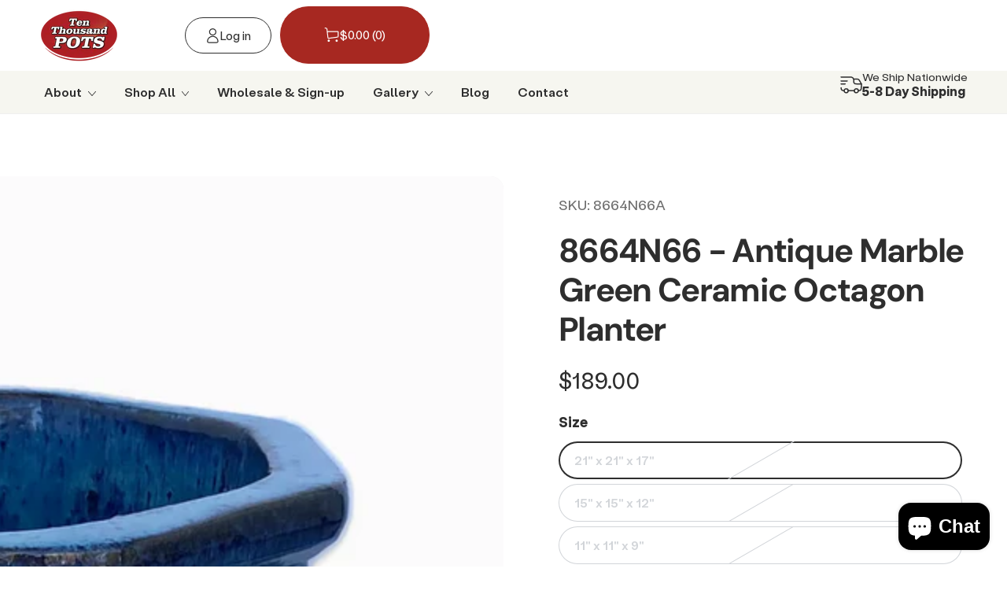

--- FILE ---
content_type: text/html; charset=utf-8
request_url: https://tenthousandpots.com/products/antique-marble-green-ceramic-octagon-planter
body_size: 50404
content:
<!doctype html>
<html
  class="no-js"
  lang="en">
  <head>
                


    


  <link rel="canonical" href="https://tenthousandpots.com/products/antique-marble-green-ceramic-octagon-planter">




    <script>window.performance && window.performance.mark && window.performance.mark('shopify.content_for_header.start');</script><meta name="google-site-verification" content="bfeHC2dBAHuM0qrfSC8lpG67AIQjb_q-8dUkhmWnIjk">
<meta name="google-site-verification" content="8xyRXB26sF9OAUTjPkaHDdtRAN3Uj10fic5L9yOfu5I">
<meta name="google-site-verification" content="gR9Dr0ghl1GU06CaPcxUpTJeB9K3cE7S6gA0XD2Y2yk">
<meta name="google-site-verification" content="S7W5Wf8KhZ5uC-DIpeMNFFOScfp7KAgSkE24zzYnNG4">
<meta id="shopify-digital-wallet" name="shopify-digital-wallet" content="/8075018306/digital_wallets/dialog">
<meta name="shopify-checkout-api-token" content="f9b0da30073f34ee0f01380d063d289c">
<meta id="in-context-paypal-metadata" data-shop-id="8075018306" data-venmo-supported="false" data-environment="production" data-locale="en_US" data-paypal-v4="true" data-currency="USD">
<link rel="alternate" type="application/json+oembed" href="http://tenthousandpots.com/products/antique-marble-green-ceramic-octagon-planter.oembed">
<script async="async" src="/checkouts/internal/preloads.js?locale=en-US"></script>
<link rel="preconnect" href="https://shop.app" crossorigin="anonymous">
<script async="async" src="https://shop.app/checkouts/internal/preloads.js?locale=en-US&shop_id=8075018306" crossorigin="anonymous"></script>
<script id="shopify-features" type="application/json">{"accessToken":"f9b0da30073f34ee0f01380d063d289c","betas":["rich-media-storefront-analytics"],"domain":"tenthousandpots.com","predictiveSearch":true,"shopId":8075018306,"locale":"en"}</script>
<script>var Shopify = Shopify || {};
Shopify.shop = "tenthousandpotsshop.myshopify.com";
Shopify.locale = "en";
Shopify.currency = {"active":"USD","rate":"1.0"};
Shopify.country = "US";
Shopify.theme = {"name":"Designsrc [11\/21\/2024-working]-mHOptimized-WPD_BDR","id":156304310512,"schema_name":"Be Yours","schema_version":"7.2.2","theme_store_id":1399,"role":"main"};
Shopify.theme.handle = "null";
Shopify.theme.style = {"id":null,"handle":null};
Shopify.cdnHost = "tenthousandpots.com/cdn";
Shopify.routes = Shopify.routes || {};
Shopify.routes.root = "/";</script>
<script type="module">!function(o){(o.Shopify=o.Shopify||{}).modules=!0}(window);</script>
<script>!function(o){function n(){var o=[];function n(){o.push(Array.prototype.slice.apply(arguments))}return n.q=o,n}var t=o.Shopify=o.Shopify||{};t.loadFeatures=n(),t.autoloadFeatures=n()}(window);</script>
<script>
  window.ShopifyPay = window.ShopifyPay || {};
  window.ShopifyPay.apiHost = "shop.app\/pay";
  window.ShopifyPay.redirectState = null;
</script>
<script id="shop-js-analytics" type="application/json">{"pageType":"product"}</script>
<script defer="defer" async type="module" src="//tenthousandpots.com/cdn/shopifycloud/shop-js/modules/v2/client.init-shop-cart-sync_BT-GjEfc.en.esm.js"></script>
<script defer="defer" async type="module" src="//tenthousandpots.com/cdn/shopifycloud/shop-js/modules/v2/chunk.common_D58fp_Oc.esm.js"></script>
<script defer="defer" async type="module" src="//tenthousandpots.com/cdn/shopifycloud/shop-js/modules/v2/chunk.modal_xMitdFEc.esm.js"></script>
<script type="module">
  await import("//tenthousandpots.com/cdn/shopifycloud/shop-js/modules/v2/client.init-shop-cart-sync_BT-GjEfc.en.esm.js");
await import("//tenthousandpots.com/cdn/shopifycloud/shop-js/modules/v2/chunk.common_D58fp_Oc.esm.js");
await import("//tenthousandpots.com/cdn/shopifycloud/shop-js/modules/v2/chunk.modal_xMitdFEc.esm.js");

  window.Shopify.SignInWithShop?.initShopCartSync?.({"fedCMEnabled":true,"windoidEnabled":true});

</script>
<script>
  window.Shopify = window.Shopify || {};
  if (!window.Shopify.featureAssets) window.Shopify.featureAssets = {};
  window.Shopify.featureAssets['shop-js'] = {"shop-cart-sync":["modules/v2/client.shop-cart-sync_DZOKe7Ll.en.esm.js","modules/v2/chunk.common_D58fp_Oc.esm.js","modules/v2/chunk.modal_xMitdFEc.esm.js"],"init-fed-cm":["modules/v2/client.init-fed-cm_B6oLuCjv.en.esm.js","modules/v2/chunk.common_D58fp_Oc.esm.js","modules/v2/chunk.modal_xMitdFEc.esm.js"],"shop-cash-offers":["modules/v2/client.shop-cash-offers_D2sdYoxE.en.esm.js","modules/v2/chunk.common_D58fp_Oc.esm.js","modules/v2/chunk.modal_xMitdFEc.esm.js"],"shop-login-button":["modules/v2/client.shop-login-button_QeVjl5Y3.en.esm.js","modules/v2/chunk.common_D58fp_Oc.esm.js","modules/v2/chunk.modal_xMitdFEc.esm.js"],"pay-button":["modules/v2/client.pay-button_DXTOsIq6.en.esm.js","modules/v2/chunk.common_D58fp_Oc.esm.js","modules/v2/chunk.modal_xMitdFEc.esm.js"],"shop-button":["modules/v2/client.shop-button_DQZHx9pm.en.esm.js","modules/v2/chunk.common_D58fp_Oc.esm.js","modules/v2/chunk.modal_xMitdFEc.esm.js"],"avatar":["modules/v2/client.avatar_BTnouDA3.en.esm.js"],"init-windoid":["modules/v2/client.init-windoid_CR1B-cfM.en.esm.js","modules/v2/chunk.common_D58fp_Oc.esm.js","modules/v2/chunk.modal_xMitdFEc.esm.js"],"init-shop-for-new-customer-accounts":["modules/v2/client.init-shop-for-new-customer-accounts_C_vY_xzh.en.esm.js","modules/v2/client.shop-login-button_QeVjl5Y3.en.esm.js","modules/v2/chunk.common_D58fp_Oc.esm.js","modules/v2/chunk.modal_xMitdFEc.esm.js"],"init-shop-email-lookup-coordinator":["modules/v2/client.init-shop-email-lookup-coordinator_BI7n9ZSv.en.esm.js","modules/v2/chunk.common_D58fp_Oc.esm.js","modules/v2/chunk.modal_xMitdFEc.esm.js"],"init-shop-cart-sync":["modules/v2/client.init-shop-cart-sync_BT-GjEfc.en.esm.js","modules/v2/chunk.common_D58fp_Oc.esm.js","modules/v2/chunk.modal_xMitdFEc.esm.js"],"shop-toast-manager":["modules/v2/client.shop-toast-manager_DiYdP3xc.en.esm.js","modules/v2/chunk.common_D58fp_Oc.esm.js","modules/v2/chunk.modal_xMitdFEc.esm.js"],"init-customer-accounts":["modules/v2/client.init-customer-accounts_D9ZNqS-Q.en.esm.js","modules/v2/client.shop-login-button_QeVjl5Y3.en.esm.js","modules/v2/chunk.common_D58fp_Oc.esm.js","modules/v2/chunk.modal_xMitdFEc.esm.js"],"init-customer-accounts-sign-up":["modules/v2/client.init-customer-accounts-sign-up_iGw4briv.en.esm.js","modules/v2/client.shop-login-button_QeVjl5Y3.en.esm.js","modules/v2/chunk.common_D58fp_Oc.esm.js","modules/v2/chunk.modal_xMitdFEc.esm.js"],"shop-follow-button":["modules/v2/client.shop-follow-button_CqMgW2wH.en.esm.js","modules/v2/chunk.common_D58fp_Oc.esm.js","modules/v2/chunk.modal_xMitdFEc.esm.js"],"checkout-modal":["modules/v2/client.checkout-modal_xHeaAweL.en.esm.js","modules/v2/chunk.common_D58fp_Oc.esm.js","modules/v2/chunk.modal_xMitdFEc.esm.js"],"shop-login":["modules/v2/client.shop-login_D91U-Q7h.en.esm.js","modules/v2/chunk.common_D58fp_Oc.esm.js","modules/v2/chunk.modal_xMitdFEc.esm.js"],"lead-capture":["modules/v2/client.lead-capture_BJmE1dJe.en.esm.js","modules/v2/chunk.common_D58fp_Oc.esm.js","modules/v2/chunk.modal_xMitdFEc.esm.js"],"payment-terms":["modules/v2/client.payment-terms_Ci9AEqFq.en.esm.js","modules/v2/chunk.common_D58fp_Oc.esm.js","modules/v2/chunk.modal_xMitdFEc.esm.js"]};
</script>
<script>(function() {
  var isLoaded = false;
  function asyncLoad() {
    if (isLoaded) return;
    isLoaded = true;
    var urls = ["https:\/\/tools.luckyorange.com\/core\/lo.js?site-id=b1c47b2c\u0026shop=tenthousandpotsshop.myshopify.com"];
    for (var i = 0; i < urls.length; i++) {
      var s = document.createElement('script');
      s.type = 'text/javascript';
      s.async = true;
      s.src = urls[i];
      var x = document.getElementsByTagName('script')[0];
      x.parentNode.insertBefore(s, x);
    }
  };
  if(window.attachEvent) {
    window.attachEvent('onload', asyncLoad);
  } else {
    window.addEventListener('load', asyncLoad, false);
  }
})();</script>
<script id="__st">var __st={"a":8075018306,"offset":-21600,"reqid":"91948cce-2913-40f6-bf6f-aa7b39cdfc2d-1769404966","pageurl":"tenthousandpots.com\/products\/antique-marble-green-ceramic-octagon-planter","u":"2bebf58707d3","p":"product","rtyp":"product","rid":8229196660976};</script>
<script>window.ShopifyPaypalV4VisibilityTracking = true;</script>
<script id="captcha-bootstrap">!function(){'use strict';const t='contact',e='account',n='new_comment',o=[[t,t],['blogs',n],['comments',n],[t,'customer']],c=[[e,'customer_login'],[e,'guest_login'],[e,'recover_customer_password'],[e,'create_customer']],r=t=>t.map((([t,e])=>`form[action*='/${t}']:not([data-nocaptcha='true']) input[name='form_type'][value='${e}']`)).join(','),a=t=>()=>t?[...document.querySelectorAll(t)].map((t=>t.form)):[];function s(){const t=[...o],e=r(t);return a(e)}const i='password',u='form_key',d=['recaptcha-v3-token','g-recaptcha-response','h-captcha-response',i],f=()=>{try{return window.sessionStorage}catch{return}},m='__shopify_v',_=t=>t.elements[u];function p(t,e,n=!1){try{const o=window.sessionStorage,c=JSON.parse(o.getItem(e)),{data:r}=function(t){const{data:e,action:n}=t;return t[m]||n?{data:e,action:n}:{data:t,action:n}}(c);for(const[e,n]of Object.entries(r))t.elements[e]&&(t.elements[e].value=n);n&&o.removeItem(e)}catch(o){console.error('form repopulation failed',{error:o})}}const l='form_type',E='cptcha';function T(t){t.dataset[E]=!0}const w=window,h=w.document,L='Shopify',v='ce_forms',y='captcha';let A=!1;((t,e)=>{const n=(g='f06e6c50-85a8-45c8-87d0-21a2b65856fe',I='https://cdn.shopify.com/shopifycloud/storefront-forms-hcaptcha/ce_storefront_forms_captcha_hcaptcha.v1.5.2.iife.js',D={infoText:'Protected by hCaptcha',privacyText:'Privacy',termsText:'Terms'},(t,e,n)=>{const o=w[L][v],c=o.bindForm;if(c)return c(t,g,e,D).then(n);var r;o.q.push([[t,g,e,D],n]),r=I,A||(h.body.append(Object.assign(h.createElement('script'),{id:'captcha-provider',async:!0,src:r})),A=!0)});var g,I,D;w[L]=w[L]||{},w[L][v]=w[L][v]||{},w[L][v].q=[],w[L][y]=w[L][y]||{},w[L][y].protect=function(t,e){n(t,void 0,e),T(t)},Object.freeze(w[L][y]),function(t,e,n,w,h,L){const[v,y,A,g]=function(t,e,n){const i=e?o:[],u=t?c:[],d=[...i,...u],f=r(d),m=r(i),_=r(d.filter((([t,e])=>n.includes(e))));return[a(f),a(m),a(_),s()]}(w,h,L),I=t=>{const e=t.target;return e instanceof HTMLFormElement?e:e&&e.form},D=t=>v().includes(t);t.addEventListener('submit',(t=>{const e=I(t);if(!e)return;const n=D(e)&&!e.dataset.hcaptchaBound&&!e.dataset.recaptchaBound,o=_(e),c=g().includes(e)&&(!o||!o.value);(n||c)&&t.preventDefault(),c&&!n&&(function(t){try{if(!f())return;!function(t){const e=f();if(!e)return;const n=_(t);if(!n)return;const o=n.value;o&&e.removeItem(o)}(t);const e=Array.from(Array(32),(()=>Math.random().toString(36)[2])).join('');!function(t,e){_(t)||t.append(Object.assign(document.createElement('input'),{type:'hidden',name:u})),t.elements[u].value=e}(t,e),function(t,e){const n=f();if(!n)return;const o=[...t.querySelectorAll(`input[type='${i}']`)].map((({name:t})=>t)),c=[...d,...o],r={};for(const[a,s]of new FormData(t).entries())c.includes(a)||(r[a]=s);n.setItem(e,JSON.stringify({[m]:1,action:t.action,data:r}))}(t,e)}catch(e){console.error('failed to persist form',e)}}(e),e.submit())}));const S=(t,e)=>{t&&!t.dataset[E]&&(n(t,e.some((e=>e===t))),T(t))};for(const o of['focusin','change'])t.addEventListener(o,(t=>{const e=I(t);D(e)&&S(e,y())}));const B=e.get('form_key'),M=e.get(l),P=B&&M;t.addEventListener('DOMContentLoaded',(()=>{const t=y();if(P)for(const e of t)e.elements[l].value===M&&p(e,B);[...new Set([...A(),...v().filter((t=>'true'===t.dataset.shopifyCaptcha))])].forEach((e=>S(e,t)))}))}(h,new URLSearchParams(w.location.search),n,t,e,['guest_login'])})(!0,!0)}();</script>
<script integrity="sha256-4kQ18oKyAcykRKYeNunJcIwy7WH5gtpwJnB7kiuLZ1E=" data-source-attribution="shopify.loadfeatures" defer="defer" src="//tenthousandpots.com/cdn/shopifycloud/storefront/assets/storefront/load_feature-a0a9edcb.js" crossorigin="anonymous"></script>
<script crossorigin="anonymous" defer="defer" src="//tenthousandpots.com/cdn/shopifycloud/storefront/assets/shopify_pay/storefront-65b4c6d7.js?v=20250812"></script>
<script data-source-attribution="shopify.dynamic_checkout.dynamic.init">var Shopify=Shopify||{};Shopify.PaymentButton=Shopify.PaymentButton||{isStorefrontPortableWallets:!0,init:function(){window.Shopify.PaymentButton.init=function(){};var t=document.createElement("script");t.src="https://tenthousandpots.com/cdn/shopifycloud/portable-wallets/latest/portable-wallets.en.js",t.type="module",document.head.appendChild(t)}};
</script>
<script data-source-attribution="shopify.dynamic_checkout.buyer_consent">
  function portableWalletsHideBuyerConsent(e){var t=document.getElementById("shopify-buyer-consent"),n=document.getElementById("shopify-subscription-policy-button");t&&n&&(t.classList.add("hidden"),t.setAttribute("aria-hidden","true"),n.removeEventListener("click",e))}function portableWalletsShowBuyerConsent(e){var t=document.getElementById("shopify-buyer-consent"),n=document.getElementById("shopify-subscription-policy-button");t&&n&&(t.classList.remove("hidden"),t.removeAttribute("aria-hidden"),n.addEventListener("click",e))}window.Shopify?.PaymentButton&&(window.Shopify.PaymentButton.hideBuyerConsent=portableWalletsHideBuyerConsent,window.Shopify.PaymentButton.showBuyerConsent=portableWalletsShowBuyerConsent);
</script>
<script>
  function portableWalletsCleanup(e){e&&e.src&&console.error("Failed to load portable wallets script "+e.src);var t=document.querySelectorAll("shopify-accelerated-checkout .shopify-payment-button__skeleton, shopify-accelerated-checkout-cart .wallet-cart-button__skeleton"),e=document.getElementById("shopify-buyer-consent");for(let e=0;e<t.length;e++)t[e].remove();e&&e.remove()}function portableWalletsNotLoadedAsModule(e){e instanceof ErrorEvent&&"string"==typeof e.message&&e.message.includes("import.meta")&&"string"==typeof e.filename&&e.filename.includes("portable-wallets")&&(window.removeEventListener("error",portableWalletsNotLoadedAsModule),window.Shopify.PaymentButton.failedToLoad=e,"loading"===document.readyState?document.addEventListener("DOMContentLoaded",window.Shopify.PaymentButton.init):window.Shopify.PaymentButton.init())}window.addEventListener("error",portableWalletsNotLoadedAsModule);
</script>

<script type="module" src="https://tenthousandpots.com/cdn/shopifycloud/portable-wallets/latest/portable-wallets.en.js" onError="portableWalletsCleanup(this)" crossorigin="anonymous"></script>
<script nomodule>
  document.addEventListener("DOMContentLoaded", portableWalletsCleanup);
</script>

<link id="shopify-accelerated-checkout-styles" rel="stylesheet" media="screen" href="https://tenthousandpots.com/cdn/shopifycloud/portable-wallets/latest/accelerated-checkout-backwards-compat.css" crossorigin="anonymous">
<style id="shopify-accelerated-checkout-cart">
        #shopify-buyer-consent {
  margin-top: 1em;
  display: inline-block;
  width: 100%;
}

#shopify-buyer-consent.hidden {
  display: none;
}

#shopify-subscription-policy-button {
  background: none;
  border: none;
  padding: 0;
  text-decoration: underline;
  font-size: inherit;
  cursor: pointer;
}

#shopify-subscription-policy-button::before {
  box-shadow: none;
}

      </style>
<script id="sections-script" data-sections="header" defer="defer" src="//tenthousandpots.com/cdn/shop/t/96/compiled_assets/scripts.js?v=22822"></script>
<script>window.performance && window.performance.mark && window.performance.mark('shopify.content_for_header.end');</script>
    <meta charset="utf-8">
<meta name="theme-color" content="">
<meta name="MobileOptimized" content="320">
<meta name="robots" content="index, follow">
<meta name="HandheldFriendly" content="True">
<meta name="author" content="Ten Thousand Pots">
<meta name="format-detection" content="telephone=no">
<meta http-equiv="X-UA-Compatible" content="IE=edge">
<meta name="viewport" content="width=device-width,initial-scale=1">



<title>
  Antique Marble Green Ceramic Octagon Planter | 10K Pots
 &ndash; Ten Thousand Pots</title><link rel="icon" type="image/png" href="//tenthousandpots.com/cdn/shop/files/Logo.png?crop=center&height=32&v=1727685494&width=32">
  
    <meta name="description" content="Add geometric flair to your garden with our Antique Marble Green Ceramic Octagon Planter. Its unique shape enhances any space, perfect for home or garden decor.">
  



<script type='text/javascript'>
  var x = window.parent.location.href;
  if(x.includes("index.php") || x.includes("index.html") || x.includes("index.htm") || x.includes("home.php") || x.includes("home.html") || x.includes("home.htm")
     || x.includes("/home") || x.includes("/*") || x.includes("/index")
     || x.includes("tenthousandpots.com//") || x.includes("tenthousandpots.com///") || x.includes("tenthousandpots.com////") || x.includes("tenthousandpots.com/////") || x.includes("tenthousandpots.com//////") || x.includes("tenthousandpots.com///////") || x.includes("tenthousandpots.com////////") || x.includes("tenthousandpots.com/////////") || x.includes("tenthousandpots.com//////////"))
  {
    window.parent.location.href="https://tenthousandpots.com/"
  }
  
</script>


  <script type="application/ld+json">
    {
      "@context": "http://schema.org",
      "@type": "BreadcrumbList",
  "itemListElement": [{
      "@type": "ListItem",
      "position": 1,
      "name": "BreadcrumbList",
      "item": "http://tenthousandpots.com"
    },{
          "@type": "ListItem",
          "position": 2,
          "name": "8664N66 - Antique Marble Green Ceramic Octagon Planter",
          "item": "http://tenthousandpots.com/products/antique-marble-green-ceramic-octagon-planter"
        }]
    }
  </script>





<meta property="og:url" content="http://tenthousandpots.com/products/antique-marble-green-ceramic-octagon-planter">
<meta property="og:site_name" content="Ten Thousand Pots">







  <meta name="twitter:card" content="product">
  <meta name="twitter:title" content="8664N66 - Antique Marble Green Ceramic Octagon Planter">
  <meta name="twitter:description" content="This Ceramic Octagon Planter is premium pottery perfect for any plant or space. This glossy greenish-blue pot features an eight-sided shape that is perfect for displaying beautiful flower arrangements. Each planter is handmade, resulting in unique details. Product Specifications Weight:Size A - 76 LBS Size B - 36 LBSSize C - 19 LBS  Dimensions:Size A - 21&quot; x 21&quot; x 17&quot;Size B - 15&quot; x 15&quot; x 12&quot;Size C - 11&quot; x 11&quot; x 9&quot; Comes with a drainage hole. Weather-resistant/Frost-resistant. High fired in a wood-burning kiln. Handmade premium glazed ceramic. Tested for durability, quality, and consistency. Each product is handmade, resulting in unique details. Product Care For indoor or outdoor use. Pot feet can be used to raise the planter. Place a square saucer or round plant saucer under the planter to avoid damage to flooring indoors. To extend durability">
  <meta name="twitter:image" content="https://tenthousandpots.com/cdn/shop/products/Octagon-8664AntiqueMarbleGreen-N66SET_medium.jpg?v=1677708884">
  <meta name="twitter:image:width" content="240">
  <meta name="twitter:image:height" content="240">
  <meta name="twitter:label1" content="Price">
  <meta name="twitter:data1" content="From $39.00 USD">
  
    <meta name="twitter:label2" content="Brand">
    <meta name="twitter:data2" content="Dragon">
  


    

<meta property="og:site_name" content="Ten Thousand Pots">
<meta property="og:url" content="http://tenthousandpots.com/products/antique-marble-green-ceramic-octagon-planter">
<meta property="og:title" content="Antique Marble Green Ceramic Octagon Planter | 10K Pots">
<meta property="og:type" content="product">
<meta property="og:description" content="Add geometric flair to your garden with our Antique Marble Green Ceramic Octagon Planter. Its unique shape enhances any space, perfect for home or garden decor."><meta property="og:image" content="http://tenthousandpots.com/cdn/shop/products/Octagon-8664AntiqueMarbleGreen-N66SET.jpg?v=1677708884">
  <meta property="og:image:secure_url" content="https://tenthousandpots.com/cdn/shop/products/Octagon-8664AntiqueMarbleGreen-N66SET.jpg?v=1677708884">
  <meta property="og:image:width" content="557">
  <meta property="og:image:height" content="380"><meta property="og:price:amount" content="39.00">
  <meta property="og:price:currency" content="USD"><meta name="twitter:card" content="summary_large_image">
<meta name="twitter:title" content="Antique Marble Green Ceramic Octagon Planter | 10K Pots">
<meta name="twitter:description" content="Add geometric flair to your garden with our Antique Marble Green Ceramic Octagon Planter. Its unique shape enhances any space, perfect for home or garden decor.">

    

    <link rel="dns-prefetch" href="https://cdn.shopify.com" crossorigin><link rel="dns-prefetch" href="https://fonts.shopifycdn.com" crossorigin><link href="//tenthousandpots.com/cdn/fonts/dm_sans/dmsans_n4.ec80bd4dd7e1a334c969c265873491ae56018d72.woff2" as="font" type="font" crossorigin="anonymous" rel="preload">
<link href="//tenthousandpots.com/cdn/fonts/dm_sans/dmsans_n7.97e21d81502002291ea1de8aefb79170c6946ce5.woff2" as="font" type="font" crossorigin="anonymous" rel="preload">
<script src="//tenthousandpots.com/cdn/shop/t/96/assets/vendor-v4.js" defer="defer"></script>
    <script src="//tenthousandpots.com/cdn/shop/t/96/assets/pubsub.js?v=104623417541739052901759389690" defer="defer"></script>
    <script src="//tenthousandpots.com/cdn/shop/t/96/assets/global.js?v=86616005150076646241759389690" defer="defer"></script>
    <script crossorigin="anonymous" src="//tenthousandpots.com/cdn/shop/t/96/assets/modules-basis.js?v=4896871204473627001759389690" defer="defer"></script>
    
      












<script>window.performance && window.performance.mark && window.performance.mark('shopify.content_for_header.start');</script><meta name="google-site-verification" content="bfeHC2dBAHuM0qrfSC8lpG67AIQjb_q-8dUkhmWnIjk">
<meta name="google-site-verification" content="8xyRXB26sF9OAUTjPkaHDdtRAN3Uj10fic5L9yOfu5I">
<meta name="google-site-verification" content="gR9Dr0ghl1GU06CaPcxUpTJeB9K3cE7S6gA0XD2Y2yk">
<meta name="google-site-verification" content="S7W5Wf8KhZ5uC-DIpeMNFFOScfp7KAgSkE24zzYnNG4">
<meta id="shopify-digital-wallet" name="shopify-digital-wallet" content="/8075018306/digital_wallets/dialog">
<meta name="shopify-checkout-api-token" content="f9b0da30073f34ee0f01380d063d289c">
<meta id="in-context-paypal-metadata" data-shop-id="8075018306" data-venmo-supported="false" data-environment="production" data-locale="en_US" data-paypal-v4="true" data-currency="USD">
<link rel="alternate" type="application/json+oembed" href="http://tenthousandpots.com/products/antique-marble-green-ceramic-octagon-planter.oembed">
<script async="async" data-src="/checkouts/internal/preloads.js?locale=en-US"></script>
<link rel="preconnect" href="https://shop.app" crossorigin="anonymous">
<script async="async" data-src="https://shop.app/checkouts/internal/preloads.js?locale=en-US&shop_id=8075018306" crossorigin="anonymous"></script>
<script id="shopify-features" type="application/json">{"accessToken":"f9b0da30073f34ee0f01380d063d289c","betas":["rich-media-storefront-analytics"],"domain":"tenthousandpots.com","predictiveSearch":true,"shopId":8075018306,"locale":"en"}</script>
<script>var Shopify = Shopify || {};
Shopify.shop = "tenthousandpotsshop.myshopify.com";
Shopify.locale = "en";
Shopify.currency = {"active":"USD","rate":"1.0"};
Shopify.country = "US";
Shopify.theme = {"name":"Designsrc [11\/21\/2024-working]-mHOptimized-WPD_BDR","id":156304310512,"schema_name":"Be Yours","schema_version":"7.2.2","theme_store_id":1399,"role":"main"};
Shopify.theme.handle = "null";
Shopify.theme.style = {"id":null,"handle":null};
Shopify.cdnHost = "tenthousandpots.com/cdn";
Shopify.routes = Shopify.routes || {};
Shopify.routes.root = "/";</script>
<script type="module">!function(o){(o.Shopify=o.Shopify||{}).modules=!0}(window);</script>
<script>!function(o){function n(){var o=[];function n(){o.push(Array.prototype.slice.apply(arguments))}return n.q=o,n}var t=o.Shopify=o.Shopify||{};t.loadFeatures=n(),t.autoloadFeatures=n()}(window);</script>
<script>
  window.ShopifyPay = window.ShopifyPay || {};
  window.ShopifyPay.apiHost = "shop.app\/pay";
  window.ShopifyPay.redirectState = null;
</script>
<script id="shop-js-analytics" type="application/json">{"pageType":"product"}</script>
<script defer="defer" async type="module" data-src="//tenthousandpots.com/cdn/shopifycloud/shop-js/modules/v2/client.init-shop-cart-sync_BT-GjEfc.en.esm.js"></script>
<script defer="defer" async type="module" data-src="//tenthousandpots.com/cdn/shopifycloud/shop-js/modules/v2/chunk.common_D58fp_Oc.esm.js"></script>
<script defer="defer" async type="module" data-src="//tenthousandpots.com/cdn/shopifycloud/shop-js/modules/v2/chunk.modal_xMitdFEc.esm.js"></script>
<script type="module">
  await import("//tenthousandpots.com/cdn/shopifycloud/shop-js/modules/v2/client.init-shop-cart-sync_BT-GjEfc.en.esm.js");
await import("//tenthousandpots.com/cdn/shopifycloud/shop-js/modules/v2/chunk.common_D58fp_Oc.esm.js");
await import("//tenthousandpots.com/cdn/shopifycloud/shop-js/modules/v2/chunk.modal_xMitdFEc.esm.js");

  window.Shopify.SignInWithShop?.initShopCartSync?.({"fedCMEnabled":true,"windoidEnabled":true});

</script>
<script>
  window.Shopify = window.Shopify || {};
  if (!window.Shopify.featureAssets) window.Shopify.featureAssets = {};
  window.Shopify.featureAssets['shop-js'] = {"shop-cart-sync":["modules/v2/client.shop-cart-sync_DZOKe7Ll.en.esm.js","modules/v2/chunk.common_D58fp_Oc.esm.js","modules/v2/chunk.modal_xMitdFEc.esm.js"],"init-fed-cm":["modules/v2/client.init-fed-cm_B6oLuCjv.en.esm.js","modules/v2/chunk.common_D58fp_Oc.esm.js","modules/v2/chunk.modal_xMitdFEc.esm.js"],"shop-cash-offers":["modules/v2/client.shop-cash-offers_D2sdYoxE.en.esm.js","modules/v2/chunk.common_D58fp_Oc.esm.js","modules/v2/chunk.modal_xMitdFEc.esm.js"],"shop-login-button":["modules/v2/client.shop-login-button_QeVjl5Y3.en.esm.js","modules/v2/chunk.common_D58fp_Oc.esm.js","modules/v2/chunk.modal_xMitdFEc.esm.js"],"pay-button":["modules/v2/client.pay-button_DXTOsIq6.en.esm.js","modules/v2/chunk.common_D58fp_Oc.esm.js","modules/v2/chunk.modal_xMitdFEc.esm.js"],"shop-button":["modules/v2/client.shop-button_DQZHx9pm.en.esm.js","modules/v2/chunk.common_D58fp_Oc.esm.js","modules/v2/chunk.modal_xMitdFEc.esm.js"],"avatar":["modules/v2/client.avatar_BTnouDA3.en.esm.js"],"init-windoid":["modules/v2/client.init-windoid_CR1B-cfM.en.esm.js","modules/v2/chunk.common_D58fp_Oc.esm.js","modules/v2/chunk.modal_xMitdFEc.esm.js"],"init-shop-for-new-customer-accounts":["modules/v2/client.init-shop-for-new-customer-accounts_C_vY_xzh.en.esm.js","modules/v2/client.shop-login-button_QeVjl5Y3.en.esm.js","modules/v2/chunk.common_D58fp_Oc.esm.js","modules/v2/chunk.modal_xMitdFEc.esm.js"],"init-shop-email-lookup-coordinator":["modules/v2/client.init-shop-email-lookup-coordinator_BI7n9ZSv.en.esm.js","modules/v2/chunk.common_D58fp_Oc.esm.js","modules/v2/chunk.modal_xMitdFEc.esm.js"],"init-shop-cart-sync":["modules/v2/client.init-shop-cart-sync_BT-GjEfc.en.esm.js","modules/v2/chunk.common_D58fp_Oc.esm.js","modules/v2/chunk.modal_xMitdFEc.esm.js"],"shop-toast-manager":["modules/v2/client.shop-toast-manager_DiYdP3xc.en.esm.js","modules/v2/chunk.common_D58fp_Oc.esm.js","modules/v2/chunk.modal_xMitdFEc.esm.js"],"init-customer-accounts":["modules/v2/client.init-customer-accounts_D9ZNqS-Q.en.esm.js","modules/v2/client.shop-login-button_QeVjl5Y3.en.esm.js","modules/v2/chunk.common_D58fp_Oc.esm.js","modules/v2/chunk.modal_xMitdFEc.esm.js"],"init-customer-accounts-sign-up":["modules/v2/client.init-customer-accounts-sign-up_iGw4briv.en.esm.js","modules/v2/client.shop-login-button_QeVjl5Y3.en.esm.js","modules/v2/chunk.common_D58fp_Oc.esm.js","modules/v2/chunk.modal_xMitdFEc.esm.js"],"shop-follow-button":["modules/v2/client.shop-follow-button_CqMgW2wH.en.esm.js","modules/v2/chunk.common_D58fp_Oc.esm.js","modules/v2/chunk.modal_xMitdFEc.esm.js"],"checkout-modal":["modules/v2/client.checkout-modal_xHeaAweL.en.esm.js","modules/v2/chunk.common_D58fp_Oc.esm.js","modules/v2/chunk.modal_xMitdFEc.esm.js"],"shop-login":["modules/v2/client.shop-login_D91U-Q7h.en.esm.js","modules/v2/chunk.common_D58fp_Oc.esm.js","modules/v2/chunk.modal_xMitdFEc.esm.js"],"lead-capture":["modules/v2/client.lead-capture_BJmE1dJe.en.esm.js","modules/v2/chunk.common_D58fp_Oc.esm.js","modules/v2/chunk.modal_xMitdFEc.esm.js"],"payment-terms":["modules/v2/client.payment-terms_Ci9AEqFq.en.esm.js","modules/v2/chunk.common_D58fp_Oc.esm.js","modules/v2/chunk.modal_xMitdFEc.esm.js"]};
</script>
<script>(function() {
  var isLoaded = false;
  function asyncLoad() {
    if (isLoaded) return;
    isLoaded = true;
    var urls = ["https:\/\/tools.luckyorange.com\/core\/lo.js?site-id=b1c47b2c\u0026shop=tenthousandpotsshop.myshopify.com"];
    for (var i = 0; i < urls.length; i++) {
      var s = document.createElement('script');
      s.type = 'text/javascript';
      s.async = true;
      s.src = urls[i];
      var x = document.getElementsByTagName('script')[0];
      x.parentNode.insertBefore(s, x);
    }
  };
  document.addEventListener('StartAsyncLoading',function(event){asyncLoad();});if(window.attachEvent) {
    window.attachEvent('onload', function(){});
  } else {
    window.addEventListener('load', function(){}, false);
  }
})();</script>
<script id="__st">var __st={"a":8075018306,"offset":-21600,"reqid":"91948cce-2913-40f6-bf6f-aa7b39cdfc2d-1769404966","pageurl":"tenthousandpots.com\/products\/antique-marble-green-ceramic-octagon-planter","u":"2bebf58707d3","p":"product","rtyp":"product","rid":8229196660976};</script>
<script>window.ShopifyPaypalV4VisibilityTracking = true;</script>
<script id="captcha-bootstrap">!function(){'use strict';const t='contact',e='account',n='new_comment',o=[[t,t],['blogs',n],['comments',n],[t,'customer']],c=[[e,'customer_login'],[e,'guest_login'],[e,'recover_customer_password'],[e,'create_customer']],r=t=>t.map((([t,e])=>`form[action*='/${t}']:not([data-nocaptcha='true']) input[name='form_type'][value='${e}']`)).join(','),a=t=>()=>t?[...document.querySelectorAll(t)].map((t=>t.form)):[];function s(){const t=[...o],e=r(t);return a(e)}const i='password',u='form_key',d=['recaptcha-v3-token','g-recaptcha-response','h-captcha-response',i],f=()=>{try{return window.sessionStorage}catch{return}},m='__shopify_v',_=t=>t.elements[u];function p(t,e,n=!1){try{const o=window.sessionStorage,c=JSON.parse(o.getItem(e)),{data:r}=function(t){const{data:e,action:n}=t;return t[m]||n?{data:e,action:n}:{data:t,action:n}}(c);for(const[e,n]of Object.entries(r))t.elements[e]&&(t.elements[e].value=n);n&&o.removeItem(e)}catch(o){console.error('form repopulation failed',{error:o})}}const l='form_type',E='cptcha';function T(t){t.dataset[E]=!0}const w=window,h=w.document,L='Shopify',v='ce_forms',y='captcha';let A=!1;((t,e)=>{const n=(g='f06e6c50-85a8-45c8-87d0-21a2b65856fe',I='https://cdn.shopify.com/shopifycloud/storefront-forms-hcaptcha/ce_storefront_forms_captcha_hcaptcha.v1.5.2.iife.js',D={infoText:'Protected by hCaptcha',privacyText:'Privacy',termsText:'Terms'},(t,e,n)=>{const o=w[L][v],c=o.bindForm;if(c)return c(t,g,e,D).then(n);var r;o.q.push([[t,g,e,D],n]),r=I,A||(h.body.append(Object.assign(h.createElement('script'),{id:'captcha-provider',async:!0,src:r})),A=!0)});var g,I,D;w[L]=w[L]||{},w[L][v]=w[L][v]||{},w[L][v].q=[],w[L][y]=w[L][y]||{},w[L][y].protect=function(t,e){n(t,void 0,e),T(t)},Object.freeze(w[L][y]),function(t,e,n,w,h,L){const[v,y,A,g]=function(t,e,n){const i=e?o:[],u=t?c:[],d=[...i,...u],f=r(d),m=r(i),_=r(d.filter((([t,e])=>n.includes(e))));return[a(f),a(m),a(_),s()]}(w,h,L),I=t=>{const e=t.target;return e instanceof HTMLFormElement?e:e&&e.form},D=t=>v().includes(t);t.addEventListener('submit',(t=>{const e=I(t);if(!e)return;const n=D(e)&&!e.dataset.hcaptchaBound&&!e.dataset.recaptchaBound,o=_(e),c=g().includes(e)&&(!o||!o.value);(n||c)&&t.preventDefault(),c&&!n&&(function(t){try{if(!f())return;!function(t){const e=f();if(!e)return;const n=_(t);if(!n)return;const o=n.value;o&&e.removeItem(o)}(t);const e=Array.from(Array(32),(()=>Math.random().toString(36)[2])).join('');!function(t,e){_(t)||t.append(Object.assign(document.createElement('input'),{type:'hidden',name:u})),t.elements[u].value=e}(t,e),function(t,e){const n=f();if(!n)return;const o=[...t.querySelectorAll(`input[type='${i}']`)].map((({name:t})=>t)),c=[...d,...o],r={};for(const[a,s]of new FormData(t).entries())c.includes(a)||(r[a]=s);n.setItem(e,JSON.stringify({[m]:1,action:t.action,data:r}))}(t,e)}catch(e){console.error('failed to persist form',e)}}(e),e.submit())}));const S=(t,e)=>{t&&!t.dataset[E]&&(n(t,e.some((e=>e===t))),T(t))};for(const o of['focusin','change'])t.addEventListener(o,(t=>{const e=I(t);D(e)&&S(e,y())}));const B=e.get('form_key'),M=e.get(l),P=B&&M;t.addEventListener('DOMContentLoaded',(()=>{const t=y();if(P)for(const e of t)e.elements[l].value===M&&p(e,B);[...new Set([...A(),...v().filter((t=>'true'===t.dataset.shopifyCaptcha))])].forEach((e=>S(e,t)))}))}(h,new URLSearchParams(w.location.search),n,t,e,['guest_login'])})(!0,!0)}();</script>
<script integrity="sha256-4kQ18oKyAcykRKYeNunJcIwy7WH5gtpwJnB7kiuLZ1E=" data-source-attribution="shopify.loadfeatures" defer="defer" data-src="//tenthousandpots.com/cdn/shopifycloud/storefront/assets/storefront/load_feature-a0a9edcb.js" crossorigin="anonymous"></script>
<script crossorigin="anonymous" defer="defer" data-src="//tenthousandpots.com/cdn/shopifycloud/storefront/assets/shopify_pay/storefront-65b4c6d7.js?v=20250812"></script>
<script data-source-attribution="shopify.dynamic_checkout.dynamic.init">var Shopify=Shopify||{};Shopify.PaymentButton=Shopify.PaymentButton||{isStorefrontPortableWallets:!0,init:function(){window.Shopify.PaymentButton.init=function(){};var t=document.createElement("script");t.data-src="https://tenthousandpots.com/cdn/shopifycloud/portable-wallets/latest/portable-wallets.en.js",t.type="module",document.head.appendChild(t)}};
</script>
<script data-source-attribution="shopify.dynamic_checkout.buyer_consent">
  function portableWalletsHideBuyerConsent(e){var t=document.getElementById("shopify-buyer-consent"),n=document.getElementById("shopify-subscription-policy-button");t&&n&&(t.classList.add("hidden"),t.setAttribute("aria-hidden","true"),n.removeEventListener("click",e))}function portableWalletsShowBuyerConsent(e){var t=document.getElementById("shopify-buyer-consent"),n=document.getElementById("shopify-subscription-policy-button");t&&n&&(t.classList.remove("hidden"),t.removeAttribute("aria-hidden"),n.addEventListener("click",e))}window.Shopify?.PaymentButton&&(window.Shopify.PaymentButton.hideBuyerConsent=portableWalletsHideBuyerConsent,window.Shopify.PaymentButton.showBuyerConsent=portableWalletsShowBuyerConsent);
</script>
<script>
  function portableWalletsCleanup(e){e&&e.src&&console.error("Failed to load portable wallets script "+e.src);var t=document.querySelectorAll("shopify-accelerated-checkout .shopify-payment-button__skeleton, shopify-accelerated-checkout-cart .wallet-cart-button__skeleton"),e=document.getElementById("shopify-buyer-consent");for(let e=0;e<t.length;e++)t[e].remove();e&&e.remove()}function portableWalletsNotLoadedAsModule(e){e instanceof ErrorEvent&&"string"==typeof e.message&&e.message.includes("import.meta")&&"string"==typeof e.filename&&e.filename.includes("portable-wallets")&&(window.removeEventListener("error",portableWalletsNotLoadedAsModule),window.Shopify.PaymentButton.failedToLoad=e,"loading"===document.readyState?document.addEventListener("DOMContentLoaded",window.Shopify.PaymentButton.init):window.Shopify.PaymentButton.init())}window.addEventListener("error",portableWalletsNotLoadedAsModule);
</script>

<script type="module" data-src="https://tenthousandpots.com/cdn/shopifycloud/portable-wallets/latest/portable-wallets.en.js" onError="portableWalletsCleanup(this)" crossorigin="anonymous"></script>
<script nomodule>
  document.addEventListener("DOMContentLoaded", portableWalletsCleanup);
</script>

<!-- placeholder 9ae2aa1a4b2b1d56 --><script>window.performance && window.performance.mark && window.performance.mark('shopify.content_for_header.end');</script>

<script src="//tenthousandpots.com/cdn/shop/t/96/assets/TenThousandPots.js?v=168846674108509281681759389690" defer="defer"></script>

<style data-shopify>@font-face {
  font-family: "DM Sans";
  font-weight: 400;
  font-style: normal;
  font-display: swap;
  src: url("//tenthousandpots.com/cdn/fonts/dm_sans/dmsans_n4.ec80bd4dd7e1a334c969c265873491ae56018d72.woff2") format("woff2"),
       url("//tenthousandpots.com/cdn/fonts/dm_sans/dmsans_n4.87bdd914d8a61247b911147ae68e754d695c58a6.woff") format("woff");
}

  @font-face {
  font-family: "DM Sans";
  font-weight: 600;
  font-style: normal;
  font-display: swap;
  src: url("//tenthousandpots.com/cdn/fonts/dm_sans/dmsans_n6.70a2453ea926d613c6a2f89af05180d14b3a7c96.woff2") format("woff2"),
       url("//tenthousandpots.com/cdn/fonts/dm_sans/dmsans_n6.355605667bef215872257574b57fc097044f7e20.woff") format("woff");
}

  @font-face {
  font-family: "DM Sans";
  font-weight: 400;
  font-style: italic;
  font-display: swap;
  src: url("//tenthousandpots.com/cdn/fonts/dm_sans/dmsans_i4.b8fe05e69ee95d5a53155c346957d8cbf5081c1a.woff2") format("woff2"),
       url("//tenthousandpots.com/cdn/fonts/dm_sans/dmsans_i4.403fe28ee2ea63e142575c0aa47684d65f8c23a0.woff") format("woff");
}

  @font-face {
  font-family: "DM Sans";
  font-weight: 600;
  font-style: italic;
  font-display: swap;
  src: url("//tenthousandpots.com/cdn/fonts/dm_sans/dmsans_i6.b7d5b35c5f29523529e1bf4a3d0de71a44a277b6.woff2") format("woff2"),
       url("//tenthousandpots.com/cdn/fonts/dm_sans/dmsans_i6.9b760cc5bdd17b4de2c70249ba49bd707f27a31b.woff") format("woff");
}

  @font-face {
  font-family: "DM Sans";
  font-weight: 700;
  font-style: normal;
  font-display: swap;
  src: url("//tenthousandpots.com/cdn/fonts/dm_sans/dmsans_n7.97e21d81502002291ea1de8aefb79170c6946ce5.woff2") format("woff2"),
       url("//tenthousandpots.com/cdn/fonts/dm_sans/dmsans_n7.af5c214f5116410ca1d53a2090665620e78e2e1b.woff") format("woff");
}

  @font-face {
  font-family: "DM Sans";
  font-weight: 600;
  font-style: normal;
  font-display: swap;
  src: url("//tenthousandpots.com/cdn/fonts/dm_sans/dmsans_n6.70a2453ea926d613c6a2f89af05180d14b3a7c96.woff2") format("woff2"),
       url("//tenthousandpots.com/cdn/fonts/dm_sans/dmsans_n6.355605667bef215872257574b57fc097044f7e20.woff") format("woff");
}


  :root {
    --font-body-family: 'StabilGrotesk', sans-serif;
    --font-body-style: normal;
    --font-body-weight: 400;

    --font-heading-family: "DM Sans", sans-serif;
    --font-heading-style: normal;
    --font-heading-weight: 700;

    --font-body-scale: 1.0;
    --font-heading-scale: 1.0;

    --font-navigation-family: var(--font-body-family);
    --font-navigation-size: 16px;
    --font-navigation-weight: var(--font-body-weight);
    --font-button-family: var(--font-body-family);
    --font-button-size: 16px;
    --font-button-baseline: 0.2rem;
    --font-price-family: var(--font-heading-family);
    --font-price-scale: var(--font-heading-scale);

    --color-base-text: 46, 46, 46;
    --color-base-background: 255, 255, 255;
    --color-base-solid-button-labels: 255, 255, 255;
    --color-base-outline-button-labels: 26, 27, 24;
    --color-base-accent: 167, 40, 33;
    --color-base-heading: 46, 46, 46;
    --color-base-border: 210, 213, 217;
    --color-placeholder: 243, 243, 243;
    --color-overlay: 46, 46, 46;
    --color-keyboard-focus: 135, 173, 245;
    --color-shadow: 168, 232, 226;
    --shadow-opacity: 1;
    --cards--tags--bg:#F6F6F0;
    --color-background-dark: 235, 235, 235;
    --color-price: #2e2e2e;
    --color-sale-price: #2e2e2e;
    --color-sale-badge-background: #a72821;
    --color-reviews: #ffb503;
    --color-critical: #d72c0d;
    --color-success: #008060;
    --color-highlight: 187, 255, 0;

    --payment-terms-background-color: #ffffff;
    --page-width: 144rem;
    --page-width-margin: 0rem;

    --card-color-scheme: var(--color-placeholder);
    --card-text-alignment: center;
    --card-flex-alignment: center;
    --card-image-padding: 0px;
    --card-border-width: 0px;
    --card-radius: 16px;
    --card-shadow-horizontal-offset: 0px;
    --card-shadow-vertical-offset: 0px;
    
    --button-radius: 40px;
    --button-border-width: 1px;
    --button-shadow-horizontal-offset: 0px;
    --button-shadow-vertical-offset: 0px;

    --spacing-sections-desktop: 0px;
    --spacing-sections-mobile: 0px;

    --gradient-free-ship-progress: linear-gradient(325deg,#F9423A 0,#F1E04D 100%);
    --gradient-free-ship-complete: linear-gradient(325deg, #049cff 0, #35ee7a 100%);
  }

  *,
  *::before,
  *::after {
    box-sizing: inherit;
  }

  html {
    box-sizing: border-box;
    font-size: calc(var(--font-body-scale) * 62.5%);
    height: 100%;
  }

  body {
    min-height: 100%;
    margin: 0;
    font-size: 1.5rem;
    letter-spacing: 0.06rem;
    line-height: calc(1 + 0.8 / var(--font-body-scale));
    font-family: var(--font-body-family);
    font-style: var(--font-body-style);
    font-weight: var(--font-body-weight);
  }

  @media screen and (min-width: 750px) {
    body {
      font-size: 1.6rem;
    }
  }</style><svg viewBox="0 0 122 53" fill="none" style="display:none;"><defs><path id="hlCircle" d="M119.429 6.64904C100.715 1.62868 55.3088 -4.62247 23.3966 10.5358C-8.5157 25.694 0.331084 39.5052 9.60732 45.0305C18.8835 50.5558 53.0434 57.468 96.7751 45.0305C111.541 40.8309 135.673 24.379 109.087 13.4508C105.147 11.8313 93.2293 8.5924 77.0761 8.5924" stroke="currentColor" stroke-linecap="round" stroke-linejoin="round"></path></defs></svg><link href="//tenthousandpots.com/cdn/shop/t/96/assets/base.css?v=32045470311153788191759389690" rel="stylesheet" type="text/css" media="all" /><link href="//tenthousandpots.com/cdn/shop/t/96/assets/custom.css?v=62322529263722876041759389690" rel="stylesheet" type="text/css" media="all" /><link href="//tenthousandpots.com/cdn/shop/t/96/assets/fonts.css?v=49470772099527830291759389690" rel="stylesheet" type="text/css" media="all" /><link
      rel="stylesheet"
      href="//tenthousandpots.com/cdn/shop/t/96/assets/apps.css?v=58555770612562691921759389690"
      media="print"
      fetchpriority="low"
      onload="this.media='all'"
    ><link
        rel="stylesheet"
        href="//tenthousandpots.com/cdn/shop/t/96/assets/component-predictive-search.css?v=44169786340983985111759389690"
        media="print"
        onload="this.media='all'"
      ><link
        rel="stylesheet"
        href="//tenthousandpots.com/cdn/shop/t/96/assets/component-quick-view.css?v=74011563189484492361759389690"
        media="print"
        onload="this.media='all'"
      ><link
        rel="stylesheet"
        href="//tenthousandpots.com/cdn/shop/t/96/assets/component-color-swatches.css?v=9330494655392753921759389690"
        media="print"
        onload="this.media='all'"
      ><script>
  document.documentElement.classList.replace('no-js', 'js');

  window.theme = window.theme || {};

  theme.routes = {
    root_url: '/',
    cart_url: '/cart',
    cart_add_url: '/cart/add',
    cart_change_url: '/cart/change',
    cart_update_url: '/cart/update',
    search_url: '/search',
    predictive_search_url: '/search/suggest'
  };

  theme.modules = {
    scrollsnap: '//tenthousandpots.com/cdn/shop/t/96/assets/scrollsnap.js?v=170600829773392310311759389690'
  }

  theme.cartStrings = {
    error: `There was an error while updating your cart. Please try again.`,
    quantityError: `You can only add [quantity] of this item to your cart.`
  };

  theme.variantStrings = {
    addToCart: `Add to cart`,
    soldOut: `Sold out`,
    unavailable: `Unavailable`,
    preOrder: `Pre-order`
  };

  theme.accessibilityStrings = {
    imageAvailable: `Image [index] is now available in gallery view`,
    shareSuccess: `Link copied to clipboard!`
  }

  theme.dateStrings = {
    d: `D`,
    day: `Day`,
    days: `Days`,
    hour: `Hour`,
    hours: `Hours`,
    minute: `Min`,
    minutes: `Mins`,
    second: `Sec`,
    seconds: `Secs`
  };theme.shopSettings = {
    moneyFormat: "${{amount}}",
    isoCode: "USD",
    cartDrawer: true,
    currencyCode: false,
    giftwrapRate: 'product'
  };

  theme.settings = {
    themeName: 'Be Yours',
    themeVersion: '7.2.2',
    agencyId: ''
  };

  /*! (c) Andrea Giammarchi @webreflection ISC */
  !function(){"use strict";var e=function(e,t){var n=function(e){for(var t=0,n=e.length;t<n;t++)r(e[t])},r=function(e){var t=e.target,n=e.attributeName,r=e.oldValue;t.attributeChangedCallback(n,r,t.getAttribute(n))};return function(o,a){var l=o.constructor.observedAttributes;return l&&e(a).then((function(){new t(n).observe(o,{attributes:!0,attributeOldValue:!0,attributeFilter:l});for(var e=0,a=l.length;e<a;e++)o.hasAttribute(l[e])&&r({target:o,attributeName:l[e],oldValue:null})})),o}};function t(e,t){(null==t||t>e.length)&&(t=e.length);for(var n=0,r=new Array(t);n<t;n++)r[n]=e[n];return r}function n(e,n){var r="undefined"!=typeof Symbol&&e[Symbol.iterator]||e["@@iterator"];if(!r){if(Array.isArray(e)||(r=function(e,n){if(e){if("string"==typeof e)return t(e,n);var r=Object.prototype.toString.call(e).slice(8,-1);return"Object"===r&&e.constructor&&(r=e.constructor.name),"Map"===r||"Set"===r?Array.from(e):"Arguments"===r||/^(?:Ui|I)nt(?:8|16|32)(?:Clamped)?Array$/.test(r)?t(e,n):void 0}}(e))||n&&e&&"number"==typeof e.length){r&&(e=r);var o=0,a=function(){};return{s:a,n:function(){return o>=e.length?{done:!0}:{done:!1,value:e[o++]}},e:function(e){throw e},f:a}}throw new TypeError("Invalid attempt to iterate non-iterable instance.\nIn order to be iterable, non-array objects must have a [Symbol.iterator]() method.")}var l,i=!0,u=!1;return{s:function(){r=r.call(e)},n:function(){var e=r.next();return i=e.done,e},e:function(e){u=!0,l=e},f:function(){try{i||null==r.return||r.return()}finally{if(u)throw l}}}}
  /*! (c) Andrea Giammarchi - ISC */
  var r=!0,o=!1,a="querySelectorAll",l="querySelectorAll",i=self,u=i.document,c=i.Element,s=i.MutationObserver,f=i.Set,d=i.WeakMap,h=function(e){return l in e},v=[].filter,g=function(e){var t=new d,i=function(n,r){var o;if(r)for(var a,l=function(e){return e.matches||e.webkitMatchesSelector||e.msMatchesSelector}(n),i=0,u=p.length;i<u;i++)l.call(n,a=p[i])&&(t.has(n)||t.set(n,new f),(o=t.get(n)).has(a)||(o.add(a),e.handle(n,r,a)));else t.has(n)&&(o=t.get(n),t.delete(n),o.forEach((function(t){e.handle(n,r,t)})))},g=function(e){for(var t=!(arguments.length>1&&void 0!==arguments[1])||arguments[1],n=0,r=e.length;n<r;n++)i(e[n],t)},p=e.query,y=e.root||u,m=function(e){var t=arguments.length>1&&void 0!==arguments[1]?arguments[1]:document,l=arguments.length>2&&void 0!==arguments[2]?arguments[2]:MutationObserver,i=arguments.length>3&&void 0!==arguments[3]?arguments[3]:["*"],u=function t(o,l,i,u,c,s){var f,d=n(o);try{for(d.s();!(f=d.n()).done;){var h=f.value;(s||a in h)&&(c?i.has(h)||(i.add(h),u.delete(h),e(h,c)):u.has(h)||(u.add(h),i.delete(h),e(h,c)),s||t(h[a](l),l,i,u,c,r))}}catch(e){d.e(e)}finally{d.f()}},c=new l((function(e){if(i.length){var t,a=i.join(","),l=new Set,c=new Set,s=n(e);try{for(s.s();!(t=s.n()).done;){var f=t.value,d=f.addedNodes,h=f.removedNodes;u(h,a,l,c,o,o),u(d,a,l,c,r,o)}}catch(e){s.e(e)}finally{s.f()}}})),s=c.observe;return(c.observe=function(e){return s.call(c,e,{subtree:r,childList:r})})(t),c}(i,y,s,p),b=c.prototype.attachShadow;return b&&(c.prototype.attachShadow=function(e){var t=b.call(this,e);return m.observe(t),t}),p.length&&g(y[l](p)),{drop:function(e){for(var n=0,r=e.length;n<r;n++)t.delete(e[n])},flush:function(){for(var e=m.takeRecords(),t=0,n=e.length;t<n;t++)g(v.call(e[t].removedNodes,h),!1),g(v.call(e[t].addedNodes,h),!0)},observer:m,parse:g}},p=self,y=p.document,m=p.Map,b=p.MutationObserver,w=p.Object,E=p.Set,S=p.WeakMap,A=p.Element,M=p.HTMLElement,O=p.Node,N=p.Error,C=p.TypeError,T=p.Reflect,q=w.defineProperty,I=w.keys,D=w.getOwnPropertyNames,L=w.setPrototypeOf,P=!self.customElements,k=function(e){for(var t=I(e),n=[],r=t.length,o=0;o<r;o++)n[o]=e[t[o]],delete e[t[o]];return function(){for(var o=0;o<r;o++)e[t[o]]=n[o]}};if(P){var x=function(){var e=this.constructor;if(!$.has(e))throw new C("Illegal constructor");var t=$.get(e);if(W)return z(W,t);var n=H.call(y,t);return z(L(n,e.prototype),t)},H=y.createElement,$=new m,_=new m,j=new m,R=new m,V=[],U=g({query:V,handle:function(e,t,n){var r=j.get(n);if(t&&!r.isPrototypeOf(e)){var o=k(e);W=L(e,r);try{new r.constructor}finally{W=null,o()}}var a="".concat(t?"":"dis","connectedCallback");a in r&&e[a]()}}).parse,W=null,F=function(e){if(!_.has(e)){var t,n=new Promise((function(e){t=e}));_.set(e,{$:n,_:t})}return _.get(e).$},z=e(F,b);q(self,"customElements",{configurable:!0,value:{define:function(e,t){if(R.has(e))throw new N('the name "'.concat(e,'" has already been used with this registry'));$.set(t,e),j.set(e,t.prototype),R.set(e,t),V.push(e),F(e).then((function(){U(y.querySelectorAll(e))})),_.get(e)._(t)},get:function(e){return R.get(e)},whenDefined:F}}),q(x.prototype=M.prototype,"constructor",{value:x}),q(self,"HTMLElement",{configurable:!0,value:x}),q(y,"createElement",{configurable:!0,value:function(e,t){var n=t&&t.is,r=n?R.get(n):R.get(e);return r?new r:H.call(y,e)}}),"isConnected"in O.prototype||q(O.prototype,"isConnected",{configurable:!0,get:function(){return!(this.ownerDocument.compareDocumentPosition(this)&this.DOCUMENT_POSITION_DISCONNECTED)}})}else if(P=!self.customElements.get("extends-li"))try{var B=function e(){return self.Reflect.construct(HTMLLIElement,[],e)};B.prototype=HTMLLIElement.prototype;var G="extends-li";self.customElements.define("extends-li",B,{extends:"li"}),P=y.createElement("li",{is:G}).outerHTML.indexOf(G)<0;var J=self.customElements,K=J.get,Q=J.whenDefined;q(self.customElements,"whenDefined",{configurable:!0,value:function(e){var t=this;return Q.call(this,e).then((function(n){return n||K.call(t,e)}))}})}catch(e){}if(P){var X=function(e){var t=ae.get(e);ve(t.querySelectorAll(this),e.isConnected)},Y=self.customElements,Z=y.createElement,ee=Y.define,te=Y.get,ne=Y.upgrade,re=T||{construct:function(e){return e.call(this)}},oe=re.construct,ae=new S,le=new E,ie=new m,ue=new m,ce=new m,se=new m,fe=[],de=[],he=function(e){return se.get(e)||te.call(Y,e)},ve=g({query:de,handle:function(e,t,n){var r=ce.get(n);if(t&&!r.isPrototypeOf(e)){var o=k(e);be=L(e,r);try{new r.constructor}finally{be=null,o()}}var a="".concat(t?"":"dis","connectedCallback");a in r&&e[a]()}}).parse,ge=g({query:fe,handle:function(e,t){ae.has(e)&&(t?le.add(e):le.delete(e),de.length&&X.call(de,e))}}).parse,pe=A.prototype.attachShadow;pe&&(A.prototype.attachShadow=function(e){var t=pe.call(this,e);return ae.set(this,t),t});var ye=function(e){if(!ue.has(e)){var t,n=new Promise((function(e){t=e}));ue.set(e,{$:n,_:t})}return ue.get(e).$},me=e(ye,b),be=null;D(self).filter((function(e){return/^HTML.*Element$/.test(e)})).forEach((function(e){var t=self[e];function n(){var e=this.constructor;if(!ie.has(e))throw new C("Illegal constructor");var n=ie.get(e),r=n.is,o=n.tag;if(r){if(be)return me(be,r);var a=Z.call(y,o);return a.setAttribute("is",r),me(L(a,e.prototype),r)}return oe.call(this,t,[],e)}q(n.prototype=t.prototype,"constructor",{value:n}),q(self,e,{value:n})})),q(y,"createElement",{configurable:!0,value:function(e,t){var n=t&&t.is;if(n){var r=se.get(n);if(r&&ie.get(r).tag===e)return new r}var o=Z.call(y,e);return n&&o.setAttribute("is",n),o}}),q(Y,"get",{configurable:!0,value:he}),q(Y,"whenDefined",{configurable:!0,value:ye}),q(Y,"upgrade",{configurable:!0,value:function(e){var t=e.getAttribute("is");if(t){var n=se.get(t);if(n)return void me(L(e,n.prototype),t)}ne.call(Y,e)}}),q(Y,"define",{configurable:!0,value:function(e,t,n){if(he(e))throw new N("'".concat(e,"' has already been defined as a custom element"));var r,o=n&&n.extends;ie.set(t,o?{is:e,tag:o}:{is:"",tag:e}),o?(r="".concat(o,'[is="').concat(e,'"]'),ce.set(r,t.prototype),se.set(e,t),de.push(r)):(ee.apply(Y,arguments),fe.push(r=e)),ye(e).then((function(){o?(ve(y.querySelectorAll(r)),le.forEach(X,[r])):ge(y.querySelectorAll(r))})),ue.get(e)._(t)}})}}();
</script>
<link href="//tenthousandpots.com/cdn/shop/t/96/assets/swiper.css?v=114120133045637883281759389690" rel="stylesheet" type="text/css" media="all" />
    <script src="//tenthousandpots.com/cdn/shop/t/96/assets/swiper.js?v=47047058739348575631759389690" defer></script>
    <meta name="google-site-verification" content="D-AO2rjkD8Fv75doXWWZjlC9Og7fNgC_R634wkLO-Y8">

    



<script type="application/ld+json">{"@context":"https://schema.org","@type":"WebSite","@id":"https://tenthousandpots.com/#website","url":"https://tenthousandpots.com","name":"Ten Thousand Pots","inLanguage":"en-US","potentialAction":{"@type":"SearchAction","target":"https://tenthousandpots.com/search?q={search_term_string}","query-input":"required name=search_term_string"}}</script>

 
  

<!-- BEGIN app block: shopify://apps/klaviyo-email-marketing-sms/blocks/klaviyo-onsite-embed/2632fe16-c075-4321-a88b-50b567f42507 -->












  <script async src="https://static.klaviyo.com/onsite/js/RnNN6q/klaviyo.js?company_id=RnNN6q"></script>
  <script>!function(){if(!window.klaviyo){window._klOnsite=window._klOnsite||[];try{window.klaviyo=new Proxy({},{get:function(n,i){return"push"===i?function(){var n;(n=window._klOnsite).push.apply(n,arguments)}:function(){for(var n=arguments.length,o=new Array(n),w=0;w<n;w++)o[w]=arguments[w];var t="function"==typeof o[o.length-1]?o.pop():void 0,e=new Promise((function(n){window._klOnsite.push([i].concat(o,[function(i){t&&t(i),n(i)}]))}));return e}}})}catch(n){window.klaviyo=window.klaviyo||[],window.klaviyo.push=function(){var n;(n=window._klOnsite).push.apply(n,arguments)}}}}();</script>

  
    <script id="viewed_product">
      if (item == null) {
        var _learnq = _learnq || [];

        var MetafieldReviews = null
        var MetafieldYotpoRating = null
        var MetafieldYotpoCount = null
        var MetafieldLooxRating = null
        var MetafieldLooxCount = null
        var okendoProduct = null
        var okendoProductReviewCount = null
        var okendoProductReviewAverageValue = null
        try {
          // The following fields are used for Customer Hub recently viewed in order to add reviews.
          // This information is not part of __kla_viewed. Instead, it is part of __kla_viewed_reviewed_items
          MetafieldReviews = {};
          MetafieldYotpoRating = null
          MetafieldYotpoCount = null
          MetafieldLooxRating = null
          MetafieldLooxCount = null

          okendoProduct = null
          // If the okendo metafield is not legacy, it will error, which then requires the new json formatted data
          if (okendoProduct && 'error' in okendoProduct) {
            okendoProduct = null
          }
          okendoProductReviewCount = okendoProduct ? okendoProduct.reviewCount : null
          okendoProductReviewAverageValue = okendoProduct ? okendoProduct.reviewAverageValue : null
        } catch (error) {
          console.error('Error in Klaviyo onsite reviews tracking:', error);
        }

        var item = {
          Name: "8664N66 - Antique Marble Green Ceramic Octagon Planter",
          ProductID: 8229196660976,
          Categories: ["All Ceramic Pots \u0026 Planters","Below Radius","Below Radius Temp","Green Plant Pots and Planters","Outdoor Garden Pots and Planters"],
          ImageURL: "https://tenthousandpots.com/cdn/shop/products/Octagon-8664AntiqueMarbleGreen-N66SET_grande.jpg?v=1677708884",
          URL: "http://tenthousandpots.com/products/antique-marble-green-ceramic-octagon-planter",
          Brand: "Dragon",
          Price: "$39.00",
          Value: "39.00",
          CompareAtPrice: "$0.00"
        };
        _learnq.push(['track', 'Viewed Product', item]);
        _learnq.push(['trackViewedItem', {
          Title: item.Name,
          ItemId: item.ProductID,
          Categories: item.Categories,
          ImageUrl: item.ImageURL,
          Url: item.URL,
          Metadata: {
            Brand: item.Brand,
            Price: item.Price,
            Value: item.Value,
            CompareAtPrice: item.CompareAtPrice
          },
          metafields:{
            reviews: MetafieldReviews,
            yotpo:{
              rating: MetafieldYotpoRating,
              count: MetafieldYotpoCount,
            },
            loox:{
              rating: MetafieldLooxRating,
              count: MetafieldLooxCount,
            },
            okendo: {
              rating: okendoProductReviewAverageValue,
              count: okendoProductReviewCount,
            }
          }
        }]);
      }
    </script>
  




  <script>
    window.klaviyoReviewsProductDesignMode = false
  </script>







<!-- END app block --><!-- BEGIN app block: shopify://apps/wsh-wholesale-pricing/blocks/app-embed/94cbfa01-7191-4bb2-bcd8-b519b9b3bd06 --><script>

  window.wpdExtensionIsProductPage = {"id":8229196660976,"title":"8664N66 - Antique Marble Green Ceramic Octagon Planter","handle":"antique-marble-green-ceramic-octagon-planter","description":"\u003cp\u003eThis Ceramic Octagon Planter is premium pottery perfect for any plant or space. This glossy greenish-blue pot features an eight-sided shape that is perfect for displaying beautiful flower arrangements. Each planter is handmade, resulting in unique details.\u003c\/p\u003e\n\u003ch4\u003eProduct Specifications\u003c\/h4\u003e\n\u003cul\u003e\n\u003cli style=\"font-weight: 400;\"\u003eWeight:\u003cbr\u003eSize A - 76 LBS \u003cbr\u003eSize B - 36 LBS\u003cbr\u003eSize C - 19 LBS \u003c\/li\u003e\n\u003cli style=\"font-weight: 400;\"\u003eDimensions:\u003cbr\u003eSize A - 21\" x 21\" x 17\"\u003cbr\u003eSize B - 15\" x 15\" x 12\"\u003cbr\u003eSize C - 11\" x 11\" x 9\"\u003c\/li\u003e\n\u003cli style=\"font-weight: 400;\"\u003eComes with a drainage hole.\u003c\/li\u003e\n\u003cli style=\"font-weight: 400;\"\u003eWeather-resistant\/Frost-resistant.\u003c\/li\u003e\n\u003cli style=\"font-weight: 400;\"\u003eHigh fired in a wood-burning kiln.\u003c\/li\u003e\n\u003cli style=\"font-weight: 400;\"\u003eHandmade premium glazed ceramic.\u003c\/li\u003e\n\u003cli style=\"font-weight: 400;\"\u003eTested for durability, quality, and consistency.\u003c\/li\u003e\n\u003cli style=\"font-weight: 400;\"\u003eEach product is handmade, resulting in unique details.\u003c\/li\u003e\n\u003c\/ul\u003e\n\u003ch4\u003eProduct Care\u003c\/h4\u003e\n\u003cul\u003e\n\u003cli style=\"font-weight: 400;\"\u003eFor indoor or outdoor use.\u003c\/li\u003e\n\u003cli style=\"font-weight: 400;\"\u003e\n\u003ca href=\"ttps:\/\/tenthousandpotsshop.myshopify.com\/search?q=pot+feet\"\u003ePot feet\u003c\/a\u003e can be used to raise the planter.\u003c\/li\u003e\n\u003cli style=\"font-weight: 400;\"\u003ePlace a \u003ca href=\"ttps:\/\/tenthousandpotsshop.myshopify.com\/products\/square-saucers\"\u003esquare saucer\u003c\/a\u003e or \u003ca href=\"ttps:\/\/tenthousandpotsshop.myshopify.com\/products\/round-saucers\"\u003eround plant saucer\u003c\/a\u003e under the planter to avoid damage to flooring indoors.\u003c\/li\u003e\n\u003cli style=\"font-weight: 400;\"\u003eTo extend durability in freezing climates, place 2 to 3 inches of lava rock at the base of the planter with an empty plastic jug.\u003c\/li\u003e\n\u003c\/ul\u003e\n\u003ch4 style=\"font-weight: 400;\"\u003e\u003cstrong\u003eYou Might Also Like:\u003c\/strong\u003e\u003c\/h4\u003e\n\u003cul\u003e\n\u003cli style=\"font-weight: 400;\"\u003e\u003ca href=\"https:\/\/tenthousandpots.com\/collections\/blue-planters\" rel=\"noopener\" target=\"_blank\"\u003eBlue Plant Pots\u003c\/a\u003e\u003c\/li\u003e\n\u003cli style=\"font-weight: 400;\"\u003e\u003ca href=\"https:\/\/tenthousandpots.com\/collections\/21-inch-planters\" rel=\"noopener\" target=\"_blank\"\u003e21 Inch Flower Pots\u003c\/a\u003e\u003c\/li\u003e\n\u003cli style=\"font-weight: 400;\"\u003e\u003ca href=\"https:\/\/tenthousandpots.com\/products\/angkor-blue-half-round-ceramic-wall-planter\" rel=\"noopener\" target=\"_blank\"\u003eHalf Round Planter\u003c\/a\u003e\u003c\/li\u003e\n\u003cli style=\"font-weight: 400;\"\u003e\u003ca href=\"https:\/\/tenthousandpots.com\/collections\/pots-and-planters\" rel=\"noopener\" target=\"_blank\"\u003eCeramic Planters\u003c\/a\u003e\u003c\/li\u003e\n\u003c\/ul\u003e\n\u003cul\u003e\u003c\/ul\u003e","published_at":"2023-03-25T09:13:44-05:00","created_at":"2023-03-01T16:13:51-06:00","vendor":"Dragon","type":"Pots \u0026 Planters","tags":["11-x-11-x-9","15-x-15-x-12","21-x-21-x-17","below_radius","br_temp","ceramic","flowerpot","Glazed Ceramic","k510","Michael K552","Michael K553","planter","Pots","Shop by Material","Shop By Product","Shop by Shape","Shop By Size","Traditional"],"price":3900,"price_min":3900,"price_max":18900,"available":false,"price_varies":true,"compare_at_price":null,"compare_at_price_min":0,"compare_at_price_max":0,"compare_at_price_varies":false,"variants":[{"id":44137537634544,"title":"21\" x 21\" x 17\" \/ Antique Marble Green","option1":"21\" x 21\" x 17\"","option2":"Antique Marble Green","option3":null,"sku":"8664N66A","requires_shipping":true,"taxable":true,"featured_image":{"id":39627978899696,"product_id":8229196660976,"position":2,"created_at":"2023-03-01T16:14:45-06:00","updated_at":"2023-03-01T16:14:46-06:00","alt":"Antique Marble Green Ceramic Octagon Planter - Ten Thousand Pots 2","width":3024,"height":3024,"src":"\/\/tenthousandpots.com\/cdn\/shop\/products\/Octagon-8664AntiqueMarbleGreen-N66.webp?v=1677708886","variant_ids":[44137537634544,44137537667312,44137537700080]},"available":false,"name":"8664N66 - Antique Marble Green Ceramic Octagon Planter - 21\" x 21\" x 17\" \/ Antique Marble Green","public_title":"21\" x 21\" x 17\" \/ Antique Marble Green","options":["21\" x 21\" x 17\"","Antique Marble Green"],"price":18900,"weight":34473,"compare_at_price":null,"inventory_management":"shopify","barcode":"8664N66A","featured_media":{"alt":"Antique Marble Green Ceramic Octagon Planter - Ten Thousand Pots 2","id":32230699696368,"position":2,"preview_image":{"aspect_ratio":1.0,"height":3024,"width":3024,"src":"\/\/tenthousandpots.com\/cdn\/shop\/products\/Octagon-8664AntiqueMarbleGreen-N66.webp?v=1677708886"}},"requires_selling_plan":false,"selling_plan_allocations":[]},{"id":44137537667312,"title":"15\" x 15\" x 12\" \/ Antique Marble Green","option1":"15\" x 15\" x 12\"","option2":"Antique Marble Green","option3":null,"sku":"8664N66B","requires_shipping":true,"taxable":true,"featured_image":{"id":39627978899696,"product_id":8229196660976,"position":2,"created_at":"2023-03-01T16:14:45-06:00","updated_at":"2023-03-01T16:14:46-06:00","alt":"Antique Marble Green Ceramic Octagon Planter - Ten Thousand Pots 2","width":3024,"height":3024,"src":"\/\/tenthousandpots.com\/cdn\/shop\/products\/Octagon-8664AntiqueMarbleGreen-N66.webp?v=1677708886","variant_ids":[44137537634544,44137537667312,44137537700080]},"available":false,"name":"8664N66 - Antique Marble Green Ceramic Octagon Planter - 15\" x 15\" x 12\" \/ Antique Marble Green","public_title":"15\" x 15\" x 12\" \/ Antique Marble Green","options":["15\" x 15\" x 12\"","Antique Marble Green"],"price":8900,"weight":16329,"compare_at_price":null,"inventory_management":"shopify","barcode":"8664N66B","featured_media":{"alt":"Antique Marble Green Ceramic Octagon Planter - Ten Thousand Pots 2","id":32230699696368,"position":2,"preview_image":{"aspect_ratio":1.0,"height":3024,"width":3024,"src":"\/\/tenthousandpots.com\/cdn\/shop\/products\/Octagon-8664AntiqueMarbleGreen-N66.webp?v=1677708886"}},"requires_selling_plan":false,"selling_plan_allocations":[]},{"id":44137537700080,"title":"11\" x 11\" x 9\" \/ Antique Marble Green","option1":"11\" x 11\" x 9\"","option2":"Antique Marble Green","option3":null,"sku":"8664N66C","requires_shipping":true,"taxable":true,"featured_image":{"id":39627978899696,"product_id":8229196660976,"position":2,"created_at":"2023-03-01T16:14:45-06:00","updated_at":"2023-03-01T16:14:46-06:00","alt":"Antique Marble Green Ceramic Octagon Planter - Ten Thousand Pots 2","width":3024,"height":3024,"src":"\/\/tenthousandpots.com\/cdn\/shop\/products\/Octagon-8664AntiqueMarbleGreen-N66.webp?v=1677708886","variant_ids":[44137537634544,44137537667312,44137537700080]},"available":false,"name":"8664N66 - Antique Marble Green Ceramic Octagon Planter - 11\" x 11\" x 9\" \/ Antique Marble Green","public_title":"11\" x 11\" x 9\" \/ Antique Marble Green","options":["11\" x 11\" x 9\"","Antique Marble Green"],"price":3900,"weight":8165,"compare_at_price":null,"inventory_management":"shopify","barcode":"8664N66C","featured_media":{"alt":"Antique Marble Green Ceramic Octagon Planter - Ten Thousand Pots 2","id":32230699696368,"position":2,"preview_image":{"aspect_ratio":1.0,"height":3024,"width":3024,"src":"\/\/tenthousandpots.com\/cdn\/shop\/products\/Octagon-8664AntiqueMarbleGreen-N66.webp?v=1677708886"}},"requires_selling_plan":false,"selling_plan_allocations":[]}],"images":["\/\/tenthousandpots.com\/cdn\/shop\/products\/Octagon-8664AntiqueMarbleGreen-N66SET.jpg?v=1677708884","\/\/tenthousandpots.com\/cdn\/shop\/products\/Octagon-8664AntiqueMarbleGreen-N66.webp?v=1677708886"],"featured_image":"\/\/tenthousandpots.com\/cdn\/shop\/products\/Octagon-8664AntiqueMarbleGreen-N66SET.jpg?v=1677708884","options":["Size","Color"],"media":[{"alt":"Antique Marble Green Ceramic Octagon Planter - Ten Thousand Pots","id":32230699663600,"position":1,"preview_image":{"aspect_ratio":1.466,"height":380,"width":557,"src":"\/\/tenthousandpots.com\/cdn\/shop\/products\/Octagon-8664AntiqueMarbleGreen-N66SET.jpg?v=1677708884"},"aspect_ratio":1.466,"height":380,"media_type":"image","src":"\/\/tenthousandpots.com\/cdn\/shop\/products\/Octagon-8664AntiqueMarbleGreen-N66SET.jpg?v=1677708884","width":557},{"alt":"Antique Marble Green Ceramic Octagon Planter - Ten Thousand Pots 2","id":32230699696368,"position":2,"preview_image":{"aspect_ratio":1.0,"height":3024,"width":3024,"src":"\/\/tenthousandpots.com\/cdn\/shop\/products\/Octagon-8664AntiqueMarbleGreen-N66.webp?v=1677708886"},"aspect_ratio":1.0,"height":3024,"media_type":"image","src":"\/\/tenthousandpots.com\/cdn\/shop\/products\/Octagon-8664AntiqueMarbleGreen-N66.webp?v=1677708886","width":3024}],"requires_selling_plan":false,"selling_plan_groups":[],"content":"\u003cp\u003eThis Ceramic Octagon Planter is premium pottery perfect for any plant or space. This glossy greenish-blue pot features an eight-sided shape that is perfect for displaying beautiful flower arrangements. Each planter is handmade, resulting in unique details.\u003c\/p\u003e\n\u003ch4\u003eProduct Specifications\u003c\/h4\u003e\n\u003cul\u003e\n\u003cli style=\"font-weight: 400;\"\u003eWeight:\u003cbr\u003eSize A - 76 LBS \u003cbr\u003eSize B - 36 LBS\u003cbr\u003eSize C - 19 LBS \u003c\/li\u003e\n\u003cli style=\"font-weight: 400;\"\u003eDimensions:\u003cbr\u003eSize A - 21\" x 21\" x 17\"\u003cbr\u003eSize B - 15\" x 15\" x 12\"\u003cbr\u003eSize C - 11\" x 11\" x 9\"\u003c\/li\u003e\n\u003cli style=\"font-weight: 400;\"\u003eComes with a drainage hole.\u003c\/li\u003e\n\u003cli style=\"font-weight: 400;\"\u003eWeather-resistant\/Frost-resistant.\u003c\/li\u003e\n\u003cli style=\"font-weight: 400;\"\u003eHigh fired in a wood-burning kiln.\u003c\/li\u003e\n\u003cli style=\"font-weight: 400;\"\u003eHandmade premium glazed ceramic.\u003c\/li\u003e\n\u003cli style=\"font-weight: 400;\"\u003eTested for durability, quality, and consistency.\u003c\/li\u003e\n\u003cli style=\"font-weight: 400;\"\u003eEach product is handmade, resulting in unique details.\u003c\/li\u003e\n\u003c\/ul\u003e\n\u003ch4\u003eProduct Care\u003c\/h4\u003e\n\u003cul\u003e\n\u003cli style=\"font-weight: 400;\"\u003eFor indoor or outdoor use.\u003c\/li\u003e\n\u003cli style=\"font-weight: 400;\"\u003e\n\u003ca href=\"ttps:\/\/tenthousandpotsshop.myshopify.com\/search?q=pot+feet\"\u003ePot feet\u003c\/a\u003e can be used to raise the planter.\u003c\/li\u003e\n\u003cli style=\"font-weight: 400;\"\u003ePlace a \u003ca href=\"ttps:\/\/tenthousandpotsshop.myshopify.com\/products\/square-saucers\"\u003esquare saucer\u003c\/a\u003e or \u003ca href=\"ttps:\/\/tenthousandpotsshop.myshopify.com\/products\/round-saucers\"\u003eround plant saucer\u003c\/a\u003e under the planter to avoid damage to flooring indoors.\u003c\/li\u003e\n\u003cli style=\"font-weight: 400;\"\u003eTo extend durability in freezing climates, place 2 to 3 inches of lava rock at the base of the planter with an empty plastic jug.\u003c\/li\u003e\n\u003c\/ul\u003e\n\u003ch4 style=\"font-weight: 400;\"\u003e\u003cstrong\u003eYou Might Also Like:\u003c\/strong\u003e\u003c\/h4\u003e\n\u003cul\u003e\n\u003cli style=\"font-weight: 400;\"\u003e\u003ca href=\"https:\/\/tenthousandpots.com\/collections\/blue-planters\" rel=\"noopener\" target=\"_blank\"\u003eBlue Plant Pots\u003c\/a\u003e\u003c\/li\u003e\n\u003cli style=\"font-weight: 400;\"\u003e\u003ca href=\"https:\/\/tenthousandpots.com\/collections\/21-inch-planters\" rel=\"noopener\" target=\"_blank\"\u003e21 Inch Flower Pots\u003c\/a\u003e\u003c\/li\u003e\n\u003cli style=\"font-weight: 400;\"\u003e\u003ca href=\"https:\/\/tenthousandpots.com\/products\/angkor-blue-half-round-ceramic-wall-planter\" rel=\"noopener\" target=\"_blank\"\u003eHalf Round Planter\u003c\/a\u003e\u003c\/li\u003e\n\u003cli style=\"font-weight: 400;\"\u003e\u003ca href=\"https:\/\/tenthousandpots.com\/collections\/pots-and-planters\" rel=\"noopener\" target=\"_blank\"\u003eCeramic Planters\u003c\/a\u003e\u003c\/li\u003e\n\u003c\/ul\u003e\n\u003cul\u003e\u003c\/ul\u003e"};
  window.wpdExtensionIsProductPage.selected_or_first_available_variant = {"id":44137537634544,"title":"21\" x 21\" x 17\" \/ Antique Marble Green","option1":"21\" x 21\" x 17\"","option2":"Antique Marble Green","option3":null,"sku":"8664N66A","requires_shipping":true,"taxable":true,"featured_image":{"id":39627978899696,"product_id":8229196660976,"position":2,"created_at":"2023-03-01T16:14:45-06:00","updated_at":"2023-03-01T16:14:46-06:00","alt":"Antique Marble Green Ceramic Octagon Planter - Ten Thousand Pots 2","width":3024,"height":3024,"src":"\/\/tenthousandpots.com\/cdn\/shop\/products\/Octagon-8664AntiqueMarbleGreen-N66.webp?v=1677708886","variant_ids":[44137537634544,44137537667312,44137537700080]},"available":false,"name":"8664N66 - Antique Marble Green Ceramic Octagon Planter - 21\" x 21\" x 17\" \/ Antique Marble Green","public_title":"21\" x 21\" x 17\" \/ Antique Marble Green","options":["21\" x 21\" x 17\"","Antique Marble Green"],"price":18900,"weight":34473,"compare_at_price":null,"inventory_management":"shopify","barcode":"8664N66A","featured_media":{"alt":"Antique Marble Green Ceramic Octagon Planter - Ten Thousand Pots 2","id":32230699696368,"position":2,"preview_image":{"aspect_ratio":1.0,"height":3024,"width":3024,"src":"\/\/tenthousandpots.com\/cdn\/shop\/products\/Octagon-8664AntiqueMarbleGreen-N66.webp?v=1677708886"}},"requires_selling_plan":false,"selling_plan_allocations":[]};
  window.wpdExtensionProductCollectionIds = "262382846111,446616338672,448171704560,461251969264,461257441520";
;
window.wpdExtensionIsCartPage = false;

window.showCrossOutPrice = true;
window.WPDAppProxy = "/apps/wpdapp";


window.WPDMarketLocalization = "";
window.WPDMoneyFormat = "${{amount}}";


	
	

  
  
  
  
	
  
    window.is_wcp_wholesale_customer = false;
  
  window.wcp_customer = {
      email: "",
      id: "",
      tags: null,
      default_address: null,
      tax_exempt: false
    };
  window.shopPermanentDomain = "tenthousandpotsshop.myshopify.com";
  window.wpdAPIRootUrl = "https://bdr.wholesalehelper.io/";
</script>





<!-- END app block --><!-- BEGIN app block: shopify://apps/xo-gallery/blocks/xo-gallery-seo/e61dfbaa-1a75-4e4e-bffc-324f17325251 --><!-- XO Gallery SEO -->

<!-- End: XO Gallery SEO -->


<!-- END app block --><!-- BEGIN app block: shopify://apps/pagefly-page-builder/blocks/app-embed/83e179f7-59a0-4589-8c66-c0dddf959200 -->

<!-- BEGIN app snippet: pagefly-cro-ab-testing-main -->







<script>
  ;(function () {
    const url = new URL(window.location)
    const viewParam = url.searchParams.get('view')
    if (viewParam && viewParam.includes('variant-pf-')) {
      url.searchParams.set('pf_v', viewParam)
      url.searchParams.delete('view')
      window.history.replaceState({}, '', url)
    }
  })()
</script>



<script type='module'>
  
  window.PAGEFLY_CRO = window.PAGEFLY_CRO || {}

  window.PAGEFLY_CRO['data_debug'] = {
    original_template_suffix: "all_products",
    allow_ab_test: false,
    ab_test_start_time: 0,
    ab_test_end_time: 0,
    today_date_time: 1769404966000,
  }
  window.PAGEFLY_CRO['GA4'] = { enabled: false}
</script>

<!-- END app snippet -->








  <script src='https://cdn.shopify.com/extensions/019bf883-1122-7445-9dca-5d60e681c2c8/pagefly-page-builder-216/assets/pagefly-helper.js' defer='defer'></script>

  <script src='https://cdn.shopify.com/extensions/019bf883-1122-7445-9dca-5d60e681c2c8/pagefly-page-builder-216/assets/pagefly-general-helper.js' defer='defer'></script>

  <script src='https://cdn.shopify.com/extensions/019bf883-1122-7445-9dca-5d60e681c2c8/pagefly-page-builder-216/assets/pagefly-snap-slider.js' defer='defer'></script>

  <script src='https://cdn.shopify.com/extensions/019bf883-1122-7445-9dca-5d60e681c2c8/pagefly-page-builder-216/assets/pagefly-slideshow-v3.js' defer='defer'></script>

  <script src='https://cdn.shopify.com/extensions/019bf883-1122-7445-9dca-5d60e681c2c8/pagefly-page-builder-216/assets/pagefly-slideshow-v4.js' defer='defer'></script>

  <script src='https://cdn.shopify.com/extensions/019bf883-1122-7445-9dca-5d60e681c2c8/pagefly-page-builder-216/assets/pagefly-glider.js' defer='defer'></script>

  <script src='https://cdn.shopify.com/extensions/019bf883-1122-7445-9dca-5d60e681c2c8/pagefly-page-builder-216/assets/pagefly-slideshow-v1-v2.js' defer='defer'></script>

  <script src='https://cdn.shopify.com/extensions/019bf883-1122-7445-9dca-5d60e681c2c8/pagefly-page-builder-216/assets/pagefly-product-media.js' defer='defer'></script>

  <script src='https://cdn.shopify.com/extensions/019bf883-1122-7445-9dca-5d60e681c2c8/pagefly-page-builder-216/assets/pagefly-product.js' defer='defer'></script>


<script id='pagefly-helper-data' type='application/json'>
  {
    "page_optimization": {
      "assets_prefetching": false
    },
    "elements_asset_mapper": {
      "Accordion": "https://cdn.shopify.com/extensions/019bf883-1122-7445-9dca-5d60e681c2c8/pagefly-page-builder-216/assets/pagefly-accordion.js",
      "Accordion3": "https://cdn.shopify.com/extensions/019bf883-1122-7445-9dca-5d60e681c2c8/pagefly-page-builder-216/assets/pagefly-accordion3.js",
      "CountDown": "https://cdn.shopify.com/extensions/019bf883-1122-7445-9dca-5d60e681c2c8/pagefly-page-builder-216/assets/pagefly-countdown.js",
      "GMap1": "https://cdn.shopify.com/extensions/019bf883-1122-7445-9dca-5d60e681c2c8/pagefly-page-builder-216/assets/pagefly-gmap.js",
      "GMap2": "https://cdn.shopify.com/extensions/019bf883-1122-7445-9dca-5d60e681c2c8/pagefly-page-builder-216/assets/pagefly-gmap.js",
      "GMapBasicV2": "https://cdn.shopify.com/extensions/019bf883-1122-7445-9dca-5d60e681c2c8/pagefly-page-builder-216/assets/pagefly-gmap.js",
      "GMapAdvancedV2": "https://cdn.shopify.com/extensions/019bf883-1122-7445-9dca-5d60e681c2c8/pagefly-page-builder-216/assets/pagefly-gmap.js",
      "HTML.Video": "https://cdn.shopify.com/extensions/019bf883-1122-7445-9dca-5d60e681c2c8/pagefly-page-builder-216/assets/pagefly-htmlvideo.js",
      "HTML.Video2": "https://cdn.shopify.com/extensions/019bf883-1122-7445-9dca-5d60e681c2c8/pagefly-page-builder-216/assets/pagefly-htmlvideo2.js",
      "HTML.Video3": "https://cdn.shopify.com/extensions/019bf883-1122-7445-9dca-5d60e681c2c8/pagefly-page-builder-216/assets/pagefly-htmlvideo2.js",
      "BackgroundVideo": "https://cdn.shopify.com/extensions/019bf883-1122-7445-9dca-5d60e681c2c8/pagefly-page-builder-216/assets/pagefly-htmlvideo2.js",
      "Instagram": "https://cdn.shopify.com/extensions/019bf883-1122-7445-9dca-5d60e681c2c8/pagefly-page-builder-216/assets/pagefly-instagram.js",
      "Instagram2": "https://cdn.shopify.com/extensions/019bf883-1122-7445-9dca-5d60e681c2c8/pagefly-page-builder-216/assets/pagefly-instagram.js",
      "Insta3": "https://cdn.shopify.com/extensions/019bf883-1122-7445-9dca-5d60e681c2c8/pagefly-page-builder-216/assets/pagefly-instagram3.js",
      "Tabs": "https://cdn.shopify.com/extensions/019bf883-1122-7445-9dca-5d60e681c2c8/pagefly-page-builder-216/assets/pagefly-tab.js",
      "Tabs3": "https://cdn.shopify.com/extensions/019bf883-1122-7445-9dca-5d60e681c2c8/pagefly-page-builder-216/assets/pagefly-tab3.js",
      "ProductBox": "https://cdn.shopify.com/extensions/019bf883-1122-7445-9dca-5d60e681c2c8/pagefly-page-builder-216/assets/pagefly-cart.js",
      "FBPageBox2": "https://cdn.shopify.com/extensions/019bf883-1122-7445-9dca-5d60e681c2c8/pagefly-page-builder-216/assets/pagefly-facebook.js",
      "FBLikeButton2": "https://cdn.shopify.com/extensions/019bf883-1122-7445-9dca-5d60e681c2c8/pagefly-page-builder-216/assets/pagefly-facebook.js",
      "TwitterFeed2": "https://cdn.shopify.com/extensions/019bf883-1122-7445-9dca-5d60e681c2c8/pagefly-page-builder-216/assets/pagefly-twitter.js",
      "Paragraph4": "https://cdn.shopify.com/extensions/019bf883-1122-7445-9dca-5d60e681c2c8/pagefly-page-builder-216/assets/pagefly-paragraph4.js",

      "AliReviews": "https://cdn.shopify.com/extensions/019bf883-1122-7445-9dca-5d60e681c2c8/pagefly-page-builder-216/assets/pagefly-3rd-elements.js",
      "BackInStock": "https://cdn.shopify.com/extensions/019bf883-1122-7445-9dca-5d60e681c2c8/pagefly-page-builder-216/assets/pagefly-3rd-elements.js",
      "GloboBackInStock": "https://cdn.shopify.com/extensions/019bf883-1122-7445-9dca-5d60e681c2c8/pagefly-page-builder-216/assets/pagefly-3rd-elements.js",
      "GrowaveWishlist": "https://cdn.shopify.com/extensions/019bf883-1122-7445-9dca-5d60e681c2c8/pagefly-page-builder-216/assets/pagefly-3rd-elements.js",
      "InfiniteOptionsShopPad": "https://cdn.shopify.com/extensions/019bf883-1122-7445-9dca-5d60e681c2c8/pagefly-page-builder-216/assets/pagefly-3rd-elements.js",
      "InkybayProductPersonalizer": "https://cdn.shopify.com/extensions/019bf883-1122-7445-9dca-5d60e681c2c8/pagefly-page-builder-216/assets/pagefly-3rd-elements.js",
      "LimeSpot": "https://cdn.shopify.com/extensions/019bf883-1122-7445-9dca-5d60e681c2c8/pagefly-page-builder-216/assets/pagefly-3rd-elements.js",
      "Loox": "https://cdn.shopify.com/extensions/019bf883-1122-7445-9dca-5d60e681c2c8/pagefly-page-builder-216/assets/pagefly-3rd-elements.js",
      "Opinew": "https://cdn.shopify.com/extensions/019bf883-1122-7445-9dca-5d60e681c2c8/pagefly-page-builder-216/assets/pagefly-3rd-elements.js",
      "Powr": "https://cdn.shopify.com/extensions/019bf883-1122-7445-9dca-5d60e681c2c8/pagefly-page-builder-216/assets/pagefly-3rd-elements.js",
      "ProductReviews": "https://cdn.shopify.com/extensions/019bf883-1122-7445-9dca-5d60e681c2c8/pagefly-page-builder-216/assets/pagefly-3rd-elements.js",
      "PushOwl": "https://cdn.shopify.com/extensions/019bf883-1122-7445-9dca-5d60e681c2c8/pagefly-page-builder-216/assets/pagefly-3rd-elements.js",
      "ReCharge": "https://cdn.shopify.com/extensions/019bf883-1122-7445-9dca-5d60e681c2c8/pagefly-page-builder-216/assets/pagefly-3rd-elements.js",
      "Rivyo": "https://cdn.shopify.com/extensions/019bf883-1122-7445-9dca-5d60e681c2c8/pagefly-page-builder-216/assets/pagefly-3rd-elements.js",
      "TrackingMore": "https://cdn.shopify.com/extensions/019bf883-1122-7445-9dca-5d60e681c2c8/pagefly-page-builder-216/assets/pagefly-3rd-elements.js",
      "Vitals": "https://cdn.shopify.com/extensions/019bf883-1122-7445-9dca-5d60e681c2c8/pagefly-page-builder-216/assets/pagefly-3rd-elements.js",
      "Wiser": "https://cdn.shopify.com/extensions/019bf883-1122-7445-9dca-5d60e681c2c8/pagefly-page-builder-216/assets/pagefly-3rd-elements.js"
    },
    "custom_elements_mapper": {
      "pf-click-action-element": "https://cdn.shopify.com/extensions/019bf883-1122-7445-9dca-5d60e681c2c8/pagefly-page-builder-216/assets/pagefly-click-action-element.js",
      "pf-dialog-element": "https://cdn.shopify.com/extensions/019bf883-1122-7445-9dca-5d60e681c2c8/pagefly-page-builder-216/assets/pagefly-dialog-element.js"
    }
  }
</script>


<!-- END app block --><!-- BEGIN app block: shopify://apps/judge-me-reviews/blocks/judgeme_core/61ccd3b1-a9f2-4160-9fe9-4fec8413e5d8 --><!-- Start of Judge.me Core -->






<link rel="dns-prefetch" href="https://cdnwidget.judge.me">
<link rel="dns-prefetch" href="https://cdn.judge.me">
<link rel="dns-prefetch" href="https://cdn1.judge.me">
<link rel="dns-prefetch" href="https://api.judge.me">

<script data-cfasync='false' class='jdgm-settings-script'>window.jdgmSettings={"pagination":5,"disable_web_reviews":false,"badge_no_review_text":"No reviews","badge_n_reviews_text":"{{ average_rating_1_decimal }}","badge_star_color":"#FFC309","hide_badge_preview_if_no_reviews":false,"badge_hide_text":false,"enforce_center_preview_badge":false,"widget_title":"Customer Reviews","widget_open_form_text":"Write a review","widget_close_form_text":"Cancel review","widget_refresh_page_text":"Refresh page","widget_summary_text":"Based on {{ number_of_reviews }} review/reviews","widget_no_review_text":"Be the first to write a review","widget_name_field_text":"Display name","widget_verified_name_field_text":"Verified Name (public)","widget_name_placeholder_text":"Display name","widget_required_field_error_text":"This field is required.","widget_email_field_text":"Email address","widget_verified_email_field_text":"Verified Email (private, can not be edited)","widget_email_placeholder_text":"Your email address","widget_email_field_error_text":"Please enter a valid email address.","widget_rating_field_text":"Rating","widget_review_title_field_text":"Review Title","widget_review_title_placeholder_text":"Give your review a title","widget_review_body_field_text":"Review content","widget_review_body_placeholder_text":"Start writing here...","widget_pictures_field_text":"Picture/Video (optional)","widget_submit_review_text":"Submit Review","widget_submit_verified_review_text":"Submit Verified Review","widget_submit_success_msg_with_auto_publish":"Thank you! Please refresh the page in a few moments to see your review. You can remove or edit your review by logging into \u003ca href='https://judge.me/login' target='_blank' rel='nofollow noopener'\u003eJudge.me\u003c/a\u003e","widget_submit_success_msg_no_auto_publish":"Thank you! Your review will be published as soon as it is approved by the shop admin. You can remove or edit your review by logging into \u003ca href='https://judge.me/login' target='_blank' rel='nofollow noopener'\u003eJudge.me\u003c/a\u003e","widget_show_default_reviews_out_of_total_text":"Showing {{ n_reviews_shown }} out of {{ n_reviews }} reviews.","widget_show_all_link_text":"Show all","widget_show_less_link_text":"Show less","widget_author_said_text":"{{ reviewer_name }} said:","widget_days_text":"{{ n }} days ago","widget_weeks_text":"{{ n }} week/weeks ago","widget_months_text":"{{ n }} month/months ago","widget_years_text":"{{ n }} year/years ago","widget_yesterday_text":"Yesterday","widget_today_text":"Today","widget_replied_text":"\u003e\u003e {{ shop_name }} replied:","widget_read_more_text":"Read more","widget_reviewer_name_as_initial":"","widget_rating_filter_color":"#fbcd0a","widget_rating_filter_see_all_text":"See all reviews","widget_sorting_most_recent_text":"Most Recent","widget_sorting_highest_rating_text":"Highest Rating","widget_sorting_lowest_rating_text":"Lowest Rating","widget_sorting_with_pictures_text":"Only Pictures","widget_sorting_most_helpful_text":"Most Helpful","widget_open_question_form_text":"Ask a question","widget_reviews_subtab_text":"Reviews","widget_questions_subtab_text":"Questions","widget_question_label_text":"Question","widget_answer_label_text":"Answer","widget_question_placeholder_text":"Write your question here","widget_submit_question_text":"Submit Question","widget_question_submit_success_text":"Thank you for your question! We will notify you once it gets answered.","widget_star_color":"#FFC309","verified_badge_text":"Verified","verified_badge_bg_color":"","verified_badge_text_color":"","verified_badge_placement":"left-of-reviewer-name","widget_review_max_height":"","widget_hide_border":false,"widget_social_share":false,"widget_thumb":false,"widget_review_location_show":false,"widget_location_format":"","all_reviews_include_out_of_store_products":true,"all_reviews_out_of_store_text":"(out of store)","all_reviews_pagination":100,"all_reviews_product_name_prefix_text":"about","enable_review_pictures":true,"enable_question_anwser":false,"widget_theme":"default","review_date_format":"mm/dd/yyyy","default_sort_method":"most-recent","widget_product_reviews_subtab_text":"Product Reviews","widget_shop_reviews_subtab_text":"Shop Reviews","widget_other_products_reviews_text":"Reviews for other products","widget_store_reviews_subtab_text":"Store reviews","widget_no_store_reviews_text":"This store hasn't received any reviews yet","widget_web_restriction_product_reviews_text":"This product hasn't received any reviews yet","widget_no_items_text":"No items found","widget_show_more_text":"Show more","widget_write_a_store_review_text":"Write a Store Review","widget_other_languages_heading":"Reviews in Other Languages","widget_translate_review_text":"Translate review to {{ language }}","widget_translating_review_text":"Translating...","widget_show_original_translation_text":"Show original ({{ language }})","widget_translate_review_failed_text":"Review couldn't be translated.","widget_translate_review_retry_text":"Retry","widget_translate_review_try_again_later_text":"Try again later","show_product_url_for_grouped_product":false,"widget_sorting_pictures_first_text":"Pictures First","show_pictures_on_all_rev_page_mobile":false,"show_pictures_on_all_rev_page_desktop":false,"floating_tab_hide_mobile_install_preference":false,"floating_tab_button_name":"★ Reviews","floating_tab_title":"Let customers speak for us","floating_tab_button_color":"","floating_tab_button_background_color":"","floating_tab_url":"","floating_tab_url_enabled":false,"floating_tab_tab_style":"text","all_reviews_text_badge_text":"Customers rate us {{ shop.metafields.judgeme.all_reviews_rating | round: 1 }}/5 based on {{ shop.metafields.judgeme.all_reviews_count }} reviews.","all_reviews_text_badge_text_branded_style":"{{ shop.metafields.judgeme.all_reviews_rating | round: 1 }} out of 5 stars based on {{ shop.metafields.judgeme.all_reviews_count }} reviews","is_all_reviews_text_badge_a_link":false,"show_stars_for_all_reviews_text_badge":false,"all_reviews_text_badge_url":"","all_reviews_text_style":"text","all_reviews_text_color_style":"judgeme_brand_color","all_reviews_text_color":"#108474","all_reviews_text_show_jm_brand":true,"featured_carousel_show_header":true,"featured_carousel_title":"Let customers speak for us","testimonials_carousel_title":"Customers are saying","videos_carousel_title":"Real customer stories","cards_carousel_title":"Customers are saying","featured_carousel_count_text":"from {{ n }} reviews","featured_carousel_add_link_to_all_reviews_page":false,"featured_carousel_url":"","featured_carousel_show_images":true,"featured_carousel_autoslide_interval":5,"featured_carousel_arrows_on_the_sides":false,"featured_carousel_height":250,"featured_carousel_width":80,"featured_carousel_image_size":0,"featured_carousel_image_height":250,"featured_carousel_arrow_color":"#eeeeee","verified_count_badge_style":"vintage","verified_count_badge_orientation":"horizontal","verified_count_badge_color_style":"judgeme_brand_color","verified_count_badge_color":"#108474","is_verified_count_badge_a_link":false,"verified_count_badge_url":"","verified_count_badge_show_jm_brand":true,"widget_rating_preset_default":5,"widget_first_sub_tab":"product-reviews","widget_show_histogram":true,"widget_histogram_use_custom_color":false,"widget_pagination_use_custom_color":false,"widget_star_use_custom_color":false,"widget_verified_badge_use_custom_color":false,"widget_write_review_use_custom_color":false,"picture_reminder_submit_button":"Upload Pictures","enable_review_videos":false,"mute_video_by_default":false,"widget_sorting_videos_first_text":"Videos First","widget_review_pending_text":"Pending","featured_carousel_items_for_large_screen":3,"social_share_options_order":"Facebook,Twitter","remove_microdata_snippet":true,"disable_json_ld":false,"enable_json_ld_products":true,"preview_badge_show_question_text":false,"preview_badge_no_question_text":"No questions","preview_badge_n_question_text":"{{ number_of_questions }} question/questions","qa_badge_show_icon":false,"qa_badge_position":"same-row","remove_judgeme_branding":false,"widget_add_search_bar":false,"widget_search_bar_placeholder":"Search","widget_sorting_verified_only_text":"Verified only","featured_carousel_theme":"default","featured_carousel_show_rating":true,"featured_carousel_show_title":true,"featured_carousel_show_body":true,"featured_carousel_show_date":false,"featured_carousel_show_reviewer":true,"featured_carousel_show_product":false,"featured_carousel_header_background_color":"#108474","featured_carousel_header_text_color":"#ffffff","featured_carousel_name_product_separator":"reviewed","featured_carousel_full_star_background":"#108474","featured_carousel_empty_star_background":"#dadada","featured_carousel_vertical_theme_background":"#f9fafb","featured_carousel_verified_badge_enable":false,"featured_carousel_verified_badge_color":"#108474","featured_carousel_border_style":"round","featured_carousel_review_line_length_limit":3,"featured_carousel_more_reviews_button_text":"Read more reviews","featured_carousel_view_product_button_text":"View product","all_reviews_page_load_reviews_on":"scroll","all_reviews_page_load_more_text":"Load More Reviews","disable_fb_tab_reviews":false,"enable_ajax_cdn_cache":false,"widget_advanced_speed_features":5,"widget_public_name_text":"displayed publicly like","default_reviewer_name":"John Smith","default_reviewer_name_has_non_latin":true,"widget_reviewer_anonymous":"Anonymous","medals_widget_title":"Judge.me Review Medals","medals_widget_background_color":"#f9fafb","medals_widget_position":"footer_all_pages","medals_widget_border_color":"#f9fafb","medals_widget_verified_text_position":"left","medals_widget_use_monochromatic_version":false,"medals_widget_elements_color":"#108474","show_reviewer_avatar":true,"widget_invalid_yt_video_url_error_text":"Not a YouTube video URL","widget_max_length_field_error_text":"Please enter no more than {0} characters.","widget_show_country_flag":false,"widget_show_collected_via_shop_app":true,"widget_verified_by_shop_badge_style":"light","widget_verified_by_shop_text":"Verified by Shop","widget_show_photo_gallery":false,"widget_load_with_code_splitting":true,"widget_ugc_install_preference":false,"widget_ugc_title":"Made by us, Shared by you","widget_ugc_subtitle":"Tag us to see your picture featured in our page","widget_ugc_arrows_color":"#ffffff","widget_ugc_primary_button_text":"Buy Now","widget_ugc_primary_button_background_color":"#108474","widget_ugc_primary_button_text_color":"#ffffff","widget_ugc_primary_button_border_width":"0","widget_ugc_primary_button_border_style":"none","widget_ugc_primary_button_border_color":"#108474","widget_ugc_primary_button_border_radius":"25","widget_ugc_secondary_button_text":"Load More","widget_ugc_secondary_button_background_color":"#ffffff","widget_ugc_secondary_button_text_color":"#108474","widget_ugc_secondary_button_border_width":"2","widget_ugc_secondary_button_border_style":"solid","widget_ugc_secondary_button_border_color":"#108474","widget_ugc_secondary_button_border_radius":"25","widget_ugc_reviews_button_text":"View Reviews","widget_ugc_reviews_button_background_color":"#ffffff","widget_ugc_reviews_button_text_color":"#108474","widget_ugc_reviews_button_border_width":"2","widget_ugc_reviews_button_border_style":"solid","widget_ugc_reviews_button_border_color":"#108474","widget_ugc_reviews_button_border_radius":"25","widget_ugc_reviews_button_link_to":"judgeme-reviews-page","widget_ugc_show_post_date":true,"widget_ugc_max_width":"800","widget_rating_metafield_value_type":true,"widget_primary_color":"#A72821","widget_enable_secondary_color":false,"widget_secondary_color":"#edf5f5","widget_summary_average_rating_text":"{{ average_rating }} out of 5","widget_media_grid_title":"Customer photos \u0026 videos","widget_media_grid_see_more_text":"See more","widget_round_style":false,"widget_show_product_medals":true,"widget_verified_by_judgeme_text":"Verified by Judge.me","widget_show_store_medals":true,"widget_verified_by_judgeme_text_in_store_medals":"Verified by Judge.me","widget_media_field_exceed_quantity_message":"Sorry, we can only accept {{ max_media }} for one review.","widget_media_field_exceed_limit_message":"{{ file_name }} is too large, please select a {{ media_type }} less than {{ size_limit }}MB.","widget_review_submitted_text":"Review Submitted!","widget_question_submitted_text":"Question Submitted!","widget_close_form_text_question":"Cancel","widget_write_your_answer_here_text":"Write your answer here","widget_enabled_branded_link":true,"widget_show_collected_by_judgeme":true,"widget_reviewer_name_color":"","widget_write_review_text_color":"","widget_write_review_bg_color":"","widget_collected_by_judgeme_text":"collected by Judge.me","widget_pagination_type":"standard","widget_load_more_text":"Load More","widget_load_more_color":"#108474","widget_full_review_text":"Full Review","widget_read_more_reviews_text":"Read More Reviews","widget_read_questions_text":"Read Questions","widget_questions_and_answers_text":"Questions \u0026 Answers","widget_verified_by_text":"Verified by","widget_verified_text":"Verified","widget_number_of_reviews_text":"{{ number_of_reviews }} reviews","widget_back_button_text":"Back","widget_next_button_text":"Next","widget_custom_forms_filter_button":"Filters","custom_forms_style":"horizontal","widget_show_review_information":false,"how_reviews_are_collected":"How reviews are collected?","widget_show_review_keywords":false,"widget_gdpr_statement":"How we use your data: We'll only contact you about the review you left, and only if necessary. By submitting your review, you agree to Judge.me's \u003ca href='https://judge.me/terms' target='_blank' rel='nofollow noopener'\u003eterms\u003c/a\u003e, \u003ca href='https://judge.me/privacy' target='_blank' rel='nofollow noopener'\u003eprivacy\u003c/a\u003e and \u003ca href='https://judge.me/content-policy' target='_blank' rel='nofollow noopener'\u003econtent\u003c/a\u003e policies.","widget_multilingual_sorting_enabled":false,"widget_translate_review_content_enabled":false,"widget_translate_review_content_method":"manual","popup_widget_review_selection":"automatically_with_pictures","popup_widget_round_border_style":true,"popup_widget_show_title":true,"popup_widget_show_body":true,"popup_widget_show_reviewer":false,"popup_widget_show_product":true,"popup_widget_show_pictures":true,"popup_widget_use_review_picture":true,"popup_widget_show_on_home_page":true,"popup_widget_show_on_product_page":true,"popup_widget_show_on_collection_page":true,"popup_widget_show_on_cart_page":true,"popup_widget_position":"bottom_left","popup_widget_first_review_delay":5,"popup_widget_duration":5,"popup_widget_interval":5,"popup_widget_review_count":5,"popup_widget_hide_on_mobile":true,"review_snippet_widget_round_border_style":true,"review_snippet_widget_card_color":"#FFFFFF","review_snippet_widget_slider_arrows_background_color":"#FFFFFF","review_snippet_widget_slider_arrows_color":"#000000","review_snippet_widget_star_color":"#108474","show_product_variant":false,"all_reviews_product_variant_label_text":"Variant: ","widget_show_verified_branding":false,"widget_ai_summary_title":"Customers say","widget_ai_summary_disclaimer":"AI-powered review summary based on recent customer reviews","widget_show_ai_summary":false,"widget_show_ai_summary_bg":false,"widget_show_review_title_input":true,"redirect_reviewers_invited_via_email":"review_widget","request_store_review_after_product_review":false,"request_review_other_products_in_order":false,"review_form_color_scheme":"default","review_form_corner_style":"square","review_form_star_color":{},"review_form_text_color":"#333333","review_form_background_color":"#ffffff","review_form_field_background_color":"#fafafa","review_form_button_color":{},"review_form_button_text_color":"#ffffff","review_form_modal_overlay_color":"#000000","review_content_screen_title_text":"How would you rate this product?","review_content_introduction_text":"We would love it if you would share a bit about your experience.","store_review_form_title_text":"How would you rate this store?","store_review_form_introduction_text":"We would love it if you would share a bit about your experience.","show_review_guidance_text":true,"one_star_review_guidance_text":"Poor","five_star_review_guidance_text":"Great","customer_information_screen_title_text":"About you","customer_information_introduction_text":"Please tell us more about you.","custom_questions_screen_title_text":"Your experience in more detail","custom_questions_introduction_text":"Here are a few questions to help us understand more about your experience.","review_submitted_screen_title_text":"Thanks for your review!","review_submitted_screen_thank_you_text":"We are processing it and it will appear on the store soon.","review_submitted_screen_email_verification_text":"Please confirm your email by clicking the link we just sent you. This helps us keep reviews authentic.","review_submitted_request_store_review_text":"Would you like to share your experience of shopping with us?","review_submitted_review_other_products_text":"Would you like to review these products?","store_review_screen_title_text":"Would you like to share your experience of shopping with us?","store_review_introduction_text":"We value your feedback and use it to improve. Please share any thoughts or suggestions you have.","reviewer_media_screen_title_picture_text":"Share a picture","reviewer_media_introduction_picture_text":"Upload a photo to support your review.","reviewer_media_screen_title_video_text":"Share a video","reviewer_media_introduction_video_text":"Upload a video to support your review.","reviewer_media_screen_title_picture_or_video_text":"Share a picture or video","reviewer_media_introduction_picture_or_video_text":"Upload a photo or video to support your review.","reviewer_media_youtube_url_text":"Paste your Youtube URL here","advanced_settings_next_step_button_text":"Next","advanced_settings_close_review_button_text":"Close","modal_write_review_flow":false,"write_review_flow_required_text":"Required","write_review_flow_privacy_message_text":"We respect your privacy.","write_review_flow_anonymous_text":"Post review as anonymous","write_review_flow_visibility_text":"This won't be visible to other customers.","write_review_flow_multiple_selection_help_text":"Select as many as you like","write_review_flow_single_selection_help_text":"Select one option","write_review_flow_required_field_error_text":"This field is required","write_review_flow_invalid_email_error_text":"Please enter a valid email address","write_review_flow_max_length_error_text":"Max. {{ max_length }} characters.","write_review_flow_media_upload_text":"\u003cb\u003eClick to upload\u003c/b\u003e or drag and drop","write_review_flow_gdpr_statement":"We'll only contact you about your review if necessary. By submitting your review, you agree to our \u003ca href='https://judge.me/terms' target='_blank' rel='nofollow noopener'\u003eterms and conditions\u003c/a\u003e and \u003ca href='https://judge.me/privacy' target='_blank' rel='nofollow noopener'\u003eprivacy policy\u003c/a\u003e.","rating_only_reviews_enabled":false,"show_negative_reviews_help_screen":false,"new_review_flow_help_screen_rating_threshold":3,"negative_review_resolution_screen_title_text":"Tell us more","negative_review_resolution_text":"Your experience matters to us. If there were issues with your purchase, we're here to help. Feel free to reach out to us, we'd love the opportunity to make things right.","negative_review_resolution_button_text":"Contact us","negative_review_resolution_proceed_with_review_text":"Leave a review","negative_review_resolution_subject":"Issue with purchase from {{ shop_name }}.{{ order_name }}","preview_badge_collection_page_install_status":false,"widget_review_custom_css":"","preview_badge_custom_css":"","preview_badge_stars_count":"5-stars","featured_carousel_custom_css":"","floating_tab_custom_css":"","all_reviews_widget_custom_css":"","medals_widget_custom_css":"","verified_badge_custom_css":"","all_reviews_text_custom_css":"","transparency_badges_collected_via_store_invite":false,"transparency_badges_from_another_provider":false,"transparency_badges_collected_from_store_visitor":false,"transparency_badges_collected_by_verified_review_provider":false,"transparency_badges_earned_reward":false,"transparency_badges_collected_via_store_invite_text":"Review collected via store invitation","transparency_badges_from_another_provider_text":"Review collected from another provider","transparency_badges_collected_from_store_visitor_text":"Review collected from a store visitor","transparency_badges_written_in_google_text":"Review written in Google","transparency_badges_written_in_etsy_text":"Review written in Etsy","transparency_badges_written_in_shop_app_text":"Review written in Shop App","transparency_badges_earned_reward_text":"Review earned a reward for future purchase","product_review_widget_per_page":10,"widget_store_review_label_text":"Review about the store","checkout_comment_extension_title_on_product_page":"Customer Comments","checkout_comment_extension_num_latest_comment_show":5,"checkout_comment_extension_format":"name_and_timestamp","checkout_comment_customer_name":"last_initial","checkout_comment_comment_notification":true,"preview_badge_collection_page_install_preference":false,"preview_badge_home_page_install_preference":false,"preview_badge_product_page_install_preference":false,"review_widget_install_preference":"","review_carousel_install_preference":false,"floating_reviews_tab_install_preference":"none","verified_reviews_count_badge_install_preference":false,"all_reviews_text_install_preference":false,"review_widget_best_location":false,"judgeme_medals_install_preference":false,"review_widget_revamp_enabled":false,"review_widget_qna_enabled":false,"review_widget_header_theme":"minimal","review_widget_widget_title_enabled":true,"review_widget_header_text_size":"medium","review_widget_header_text_weight":"regular","review_widget_average_rating_style":"compact","review_widget_bar_chart_enabled":true,"review_widget_bar_chart_type":"numbers","review_widget_bar_chart_style":"standard","review_widget_expanded_media_gallery_enabled":false,"review_widget_reviews_section_theme":"standard","review_widget_image_style":"thumbnails","review_widget_review_image_ratio":"square","review_widget_stars_size":"medium","review_widget_verified_badge":"standard_text","review_widget_review_title_text_size":"medium","review_widget_review_text_size":"medium","review_widget_review_text_length":"medium","review_widget_number_of_columns_desktop":3,"review_widget_carousel_transition_speed":5,"review_widget_custom_questions_answers_display":"always","review_widget_button_text_color":"#FFFFFF","review_widget_text_color":"#000000","review_widget_lighter_text_color":"#7B7B7B","review_widget_corner_styling":"soft","review_widget_review_word_singular":"review","review_widget_review_word_plural":"reviews","review_widget_voting_label":"Helpful?","review_widget_shop_reply_label":"Reply from {{ shop_name }}:","review_widget_filters_title":"Filters","qna_widget_question_word_singular":"Question","qna_widget_question_word_plural":"Questions","qna_widget_answer_reply_label":"Answer from {{ answerer_name }}:","qna_content_screen_title_text":"Ask a question about this product","qna_widget_question_required_field_error_text":"Please enter your question.","qna_widget_flow_gdpr_statement":"We'll only contact you about your question if necessary. By submitting your question, you agree to our \u003ca href='https://judge.me/terms' target='_blank' rel='nofollow noopener'\u003eterms and conditions\u003c/a\u003e and \u003ca href='https://judge.me/privacy' target='_blank' rel='nofollow noopener'\u003eprivacy policy\u003c/a\u003e.","qna_widget_question_submitted_text":"Thanks for your question!","qna_widget_close_form_text_question":"Close","qna_widget_question_submit_success_text":"We’ll notify you by email when your question is answered.","all_reviews_widget_v2025_enabled":false,"all_reviews_widget_v2025_header_theme":"default","all_reviews_widget_v2025_widget_title_enabled":true,"all_reviews_widget_v2025_header_text_size":"medium","all_reviews_widget_v2025_header_text_weight":"regular","all_reviews_widget_v2025_average_rating_style":"compact","all_reviews_widget_v2025_bar_chart_enabled":true,"all_reviews_widget_v2025_bar_chart_type":"numbers","all_reviews_widget_v2025_bar_chart_style":"standard","all_reviews_widget_v2025_expanded_media_gallery_enabled":false,"all_reviews_widget_v2025_show_store_medals":true,"all_reviews_widget_v2025_show_photo_gallery":true,"all_reviews_widget_v2025_show_review_keywords":false,"all_reviews_widget_v2025_show_ai_summary":false,"all_reviews_widget_v2025_show_ai_summary_bg":false,"all_reviews_widget_v2025_add_search_bar":false,"all_reviews_widget_v2025_default_sort_method":"most-recent","all_reviews_widget_v2025_reviews_per_page":10,"all_reviews_widget_v2025_reviews_section_theme":"default","all_reviews_widget_v2025_image_style":"thumbnails","all_reviews_widget_v2025_review_image_ratio":"square","all_reviews_widget_v2025_stars_size":"medium","all_reviews_widget_v2025_verified_badge":"bold_badge","all_reviews_widget_v2025_review_title_text_size":"medium","all_reviews_widget_v2025_review_text_size":"medium","all_reviews_widget_v2025_review_text_length":"medium","all_reviews_widget_v2025_number_of_columns_desktop":3,"all_reviews_widget_v2025_carousel_transition_speed":5,"all_reviews_widget_v2025_custom_questions_answers_display":"always","all_reviews_widget_v2025_show_product_variant":false,"all_reviews_widget_v2025_show_reviewer_avatar":true,"all_reviews_widget_v2025_reviewer_name_as_initial":"","all_reviews_widget_v2025_review_location_show":false,"all_reviews_widget_v2025_location_format":"","all_reviews_widget_v2025_show_country_flag":false,"all_reviews_widget_v2025_verified_by_shop_badge_style":"light","all_reviews_widget_v2025_social_share":false,"all_reviews_widget_v2025_social_share_options_order":"Facebook,Twitter,LinkedIn,Pinterest","all_reviews_widget_v2025_pagination_type":"standard","all_reviews_widget_v2025_button_text_color":"#FFFFFF","all_reviews_widget_v2025_text_color":"#000000","all_reviews_widget_v2025_lighter_text_color":"#7B7B7B","all_reviews_widget_v2025_corner_styling":"soft","all_reviews_widget_v2025_title":"Customer reviews","all_reviews_widget_v2025_ai_summary_title":"Customers say about this store","all_reviews_widget_v2025_no_review_text":"Be the first to write a review","platform":"shopify","branding_url":"https://app.judge.me/reviews/stores/tenthousandpots.com","branding_text":"Powered by Judge.me","locale":"en","reply_name":"Ten Thousand Pots","widget_version":"3.0","footer":true,"autopublish":true,"review_dates":true,"enable_custom_form":false,"shop_use_review_site":true,"shop_locale":"en","enable_multi_locales_translations":false,"show_review_title_input":true,"review_verification_email_status":"always","can_be_branded":true,"reply_name_text":"Ten Thousand Pots"};</script> <style class='jdgm-settings-style'>.jdgm-xx{left:0}:root{--jdgm-primary-color: #A72821;--jdgm-secondary-color: rgba(167,40,33,0.1);--jdgm-star-color: #FFC309;--jdgm-write-review-text-color: white;--jdgm-write-review-bg-color: #A72821;--jdgm-paginate-color: #A72821;--jdgm-border-radius: 0;--jdgm-reviewer-name-color: #A72821}.jdgm-histogram__bar-content{background-color:#A72821}.jdgm-rev[data-verified-buyer=true] .jdgm-rev__icon.jdgm-rev__icon:after,.jdgm-rev__buyer-badge.jdgm-rev__buyer-badge{color:white;background-color:#A72821}.jdgm-review-widget--small .jdgm-gallery.jdgm-gallery .jdgm-gallery__thumbnail-link:nth-child(8) .jdgm-gallery__thumbnail-wrapper.jdgm-gallery__thumbnail-wrapper:before{content:"See more"}@media only screen and (min-width: 768px){.jdgm-gallery.jdgm-gallery .jdgm-gallery__thumbnail-link:nth-child(8) .jdgm-gallery__thumbnail-wrapper.jdgm-gallery__thumbnail-wrapper:before{content:"See more"}}.jdgm-preview-badge .jdgm-star.jdgm-star{color:#FFC309}.jdgm-author-all-initials{display:none !important}.jdgm-author-last-initial{display:none !important}.jdgm-rev-widg__title{visibility:hidden}.jdgm-rev-widg__summary-text{visibility:hidden}.jdgm-prev-badge__text{visibility:hidden}.jdgm-rev__prod-link-prefix:before{content:'about'}.jdgm-rev__variant-label:before{content:'Variant: '}.jdgm-rev__out-of-store-text:before{content:'(out of store)'}@media only screen and (min-width: 768px){.jdgm-rev__pics .jdgm-rev_all-rev-page-picture-separator,.jdgm-rev__pics .jdgm-rev__product-picture{display:none}}@media only screen and (max-width: 768px){.jdgm-rev__pics .jdgm-rev_all-rev-page-picture-separator,.jdgm-rev__pics .jdgm-rev__product-picture{display:none}}.jdgm-preview-badge[data-template="product"]{display:none !important}.jdgm-preview-badge[data-template="collection"]{display:none !important}.jdgm-preview-badge[data-template="index"]{display:none !important}.jdgm-review-widget[data-from-snippet="true"]{display:none !important}.jdgm-verified-count-badget[data-from-snippet="true"]{display:none !important}.jdgm-carousel-wrapper[data-from-snippet="true"]{display:none !important}.jdgm-all-reviews-text[data-from-snippet="true"]{display:none !important}.jdgm-medals-section[data-from-snippet="true"]{display:none !important}.jdgm-ugc-media-wrapper[data-from-snippet="true"]{display:none !important}.jdgm-rev__transparency-badge[data-badge-type="review_collected_via_store_invitation"]{display:none !important}.jdgm-rev__transparency-badge[data-badge-type="review_collected_from_another_provider"]{display:none !important}.jdgm-rev__transparency-badge[data-badge-type="review_collected_from_store_visitor"]{display:none !important}.jdgm-rev__transparency-badge[data-badge-type="review_written_in_etsy"]{display:none !important}.jdgm-rev__transparency-badge[data-badge-type="review_written_in_google_business"]{display:none !important}.jdgm-rev__transparency-badge[data-badge-type="review_written_in_shop_app"]{display:none !important}.jdgm-rev__transparency-badge[data-badge-type="review_earned_for_future_purchase"]{display:none !important}.jdgm-review-snippet-widget .jdgm-rev-snippet-widget__cards-container .jdgm-rev-snippet-card{border-radius:8px;background:#fff}.jdgm-review-snippet-widget .jdgm-rev-snippet-widget__cards-container .jdgm-rev-snippet-card__rev-rating .jdgm-star{color:#108474}.jdgm-review-snippet-widget .jdgm-rev-snippet-widget__prev-btn,.jdgm-review-snippet-widget .jdgm-rev-snippet-widget__next-btn{border-radius:50%;background:#fff}.jdgm-review-snippet-widget .jdgm-rev-snippet-widget__prev-btn>svg,.jdgm-review-snippet-widget .jdgm-rev-snippet-widget__next-btn>svg{fill:#000}.jdgm-full-rev-modal.rev-snippet-widget .jm-mfp-container .jm-mfp-content,.jdgm-full-rev-modal.rev-snippet-widget .jm-mfp-container .jdgm-full-rev__icon,.jdgm-full-rev-modal.rev-snippet-widget .jm-mfp-container .jdgm-full-rev__pic-img,.jdgm-full-rev-modal.rev-snippet-widget .jm-mfp-container .jdgm-full-rev__reply{border-radius:8px}.jdgm-full-rev-modal.rev-snippet-widget .jm-mfp-container .jdgm-full-rev[data-verified-buyer="true"] .jdgm-full-rev__icon::after{border-radius:8px}.jdgm-full-rev-modal.rev-snippet-widget .jm-mfp-container .jdgm-full-rev .jdgm-rev__buyer-badge{border-radius:calc( 8px / 2 )}.jdgm-full-rev-modal.rev-snippet-widget .jm-mfp-container .jdgm-full-rev .jdgm-full-rev__replier::before{content:'Ten Thousand Pots'}.jdgm-full-rev-modal.rev-snippet-widget .jm-mfp-container .jdgm-full-rev .jdgm-full-rev__product-button{border-radius:calc( 8px * 6 )}
</style> <style class='jdgm-settings-style'></style>

  
  
  
  <style class='jdgm-miracle-styles'>
  @-webkit-keyframes jdgm-spin{0%{-webkit-transform:rotate(0deg);-ms-transform:rotate(0deg);transform:rotate(0deg)}100%{-webkit-transform:rotate(359deg);-ms-transform:rotate(359deg);transform:rotate(359deg)}}@keyframes jdgm-spin{0%{-webkit-transform:rotate(0deg);-ms-transform:rotate(0deg);transform:rotate(0deg)}100%{-webkit-transform:rotate(359deg);-ms-transform:rotate(359deg);transform:rotate(359deg)}}@font-face{font-family:'JudgemeStar';src:url("[data-uri]") format("woff");font-weight:normal;font-style:normal}.jdgm-star{font-family:'JudgemeStar';display:inline !important;text-decoration:none !important;padding:0 4px 0 0 !important;margin:0 !important;font-weight:bold;opacity:1;-webkit-font-smoothing:antialiased;-moz-osx-font-smoothing:grayscale}.jdgm-star:hover{opacity:1}.jdgm-star:last-of-type{padding:0 !important}.jdgm-star.jdgm--on:before{content:"\e000"}.jdgm-star.jdgm--off:before{content:"\e001"}.jdgm-star.jdgm--half:before{content:"\e002"}.jdgm-widget *{margin:0;line-height:1.4;-webkit-box-sizing:border-box;-moz-box-sizing:border-box;box-sizing:border-box;-webkit-overflow-scrolling:touch}.jdgm-hidden{display:none !important;visibility:hidden !important}.jdgm-temp-hidden{display:none}.jdgm-spinner{width:40px;height:40px;margin:auto;border-radius:50%;border-top:2px solid #eee;border-right:2px solid #eee;border-bottom:2px solid #eee;border-left:2px solid #ccc;-webkit-animation:jdgm-spin 0.8s infinite linear;animation:jdgm-spin 0.8s infinite linear}.jdgm-prev-badge{display:block !important}

</style>


  
  
   


<script data-cfasync='false' class='jdgm-script'>
!function(e){window.jdgm=window.jdgm||{},jdgm.CDN_HOST="https://cdnwidget.judge.me/",jdgm.CDN_HOST_ALT="https://cdn2.judge.me/cdn/widget_frontend/",jdgm.API_HOST="https://api.judge.me/",jdgm.CDN_BASE_URL="https://cdn.shopify.com/extensions/019beb2a-7cf9-7238-9765-11a892117c03/judgeme-extensions-316/assets/",
jdgm.docReady=function(d){(e.attachEvent?"complete"===e.readyState:"loading"!==e.readyState)?
setTimeout(d,0):e.addEventListener("DOMContentLoaded",d)},jdgm.loadCSS=function(d,t,o,a){
!o&&jdgm.loadCSS.requestedUrls.indexOf(d)>=0||(jdgm.loadCSS.requestedUrls.push(d),
(a=e.createElement("link")).rel="stylesheet",a.class="jdgm-stylesheet",a.media="nope!",
a.href=d,a.onload=function(){this.media="all",t&&setTimeout(t)},e.body.appendChild(a))},
jdgm.loadCSS.requestedUrls=[],jdgm.loadJS=function(e,d){var t=new XMLHttpRequest;
t.onreadystatechange=function(){4===t.readyState&&(Function(t.response)(),d&&d(t.response))},
t.open("GET",e),t.onerror=function(){if(e.indexOf(jdgm.CDN_HOST)===0&&jdgm.CDN_HOST_ALT!==jdgm.CDN_HOST){var f=e.replace(jdgm.CDN_HOST,jdgm.CDN_HOST_ALT);jdgm.loadJS(f,d)}},t.send()},jdgm.docReady((function(){(window.jdgmLoadCSS||e.querySelectorAll(
".jdgm-widget, .jdgm-all-reviews-page").length>0)&&(jdgmSettings.widget_load_with_code_splitting?
parseFloat(jdgmSettings.widget_version)>=3?jdgm.loadCSS(jdgm.CDN_HOST+"widget_v3/base.css"):
jdgm.loadCSS(jdgm.CDN_HOST+"widget/base.css"):jdgm.loadCSS(jdgm.CDN_HOST+"shopify_v2.css"),
jdgm.loadJS(jdgm.CDN_HOST+"loa"+"der.js"))}))}(document);
</script>
<noscript><link rel="stylesheet" type="text/css" media="all" href="https://cdnwidget.judge.me/shopify_v2.css"></noscript>

<!-- BEGIN app snippet: theme_fix_tags --><script>
  (function() {
    var jdgmThemeFixes = {"146313609456":{"html":"","css":"","js":"scrollLoad = function(){setTimeout( function(){\n    jdgm.customizeBadges()\n  }, 500);}\ndocument.addEventListener(\"scroll\", scrollLoad);"},"146362269936":{"html":"","css":"","js":"scrollLoad = function(){setTimeout( function(){\n    jdgm.customizeBadges()\n  }, 500);}\ndocument.addEventListener(\"scroll\", scrollLoad);"}};
    if (!jdgmThemeFixes) return;
    var thisThemeFix = jdgmThemeFixes[Shopify.theme.id];
    if (!thisThemeFix) return;

    if (thisThemeFix.html) {
      document.addEventListener("DOMContentLoaded", function() {
        var htmlDiv = document.createElement('div');
        htmlDiv.classList.add('jdgm-theme-fix-html');
        htmlDiv.innerHTML = thisThemeFix.html;
        document.body.append(htmlDiv);
      });
    };

    if (thisThemeFix.css) {
      var styleTag = document.createElement('style');
      styleTag.classList.add('jdgm-theme-fix-style');
      styleTag.innerHTML = thisThemeFix.css;
      document.head.append(styleTag);
    };

    if (thisThemeFix.js) {
      var scriptTag = document.createElement('script');
      scriptTag.classList.add('jdgm-theme-fix-script');
      scriptTag.innerHTML = thisThemeFix.js;
      document.head.append(scriptTag);
    };
  })();
</script>
<!-- END app snippet -->
<!-- End of Judge.me Core -->



<!-- END app block --><!-- BEGIN app block: shopify://apps/multi-location-inv/blocks/app-embed/982328e1-99f7-4a7e-8266-6aed71bf0021 -->


  
    <script src="https://cdn.shopify.com/extensions/019be161-3f1a-74f4-8ee1-1259a3f10fbc/inventory-info-theme-exrtensions-181/assets/common.bundle.js"></script>
  

<style>
  .iia-icon svg{height:18px;width:18px}.iia-disabled-button{pointer-events:none}.iia-hidden {display: none;}
</style>
<script>
      window.inventoryInfo = window.inventoryInfo || {};
      window.inventoryInfo.shop = window.inventoryInfo.shop || {};
      window.inventoryInfo.shop.shopifyDomain = 'tenthousandpotsshop.myshopify.com';
      window.inventoryInfo.shop.locale = 'en';
      window.inventoryInfo.pageType = 'product';
      
        window.inventoryInfo.settings = {"qtyBold":true,"templateType":2,"firstAsDefaultVariant":true,"functions":{"validationWizard":"step1"},"expandable":true,"onlineLocation":true,"onlineLocationHeader":"","description":"Choose shipping, pickup, or delivery at checkout","initExpand":true,"threshold":false,"fulfillmentRule":3,"batchProcessing":{},"clickablePhone":true,"hideLocationDetails":false,"fulfillmentSettings":{"splitFulfillments":false},"stockMessageRules":[{"msg":"{{location-name}} - {{threshold-message}}","qty":0,"threshold":"Sold out","operator":"<="},{"msg":"{{location-name}} - {{threshold-message}}","qty":4,"threshold":"Low stock","operator":"<="},{"msg":"{{location-name}} - {{threshold-message}}","qty":5,"threshold":"High stock","operator":">="}],"locationBold":false,"onlineLocationLabel":"Online","collectionFiltering":{},"uiEnabled":true,"fulfillmentPriorities":[{"locationId":54866444447}],"hideSoldOut":false,"storeLocationHeader":"In Store","header":"Availability","offlineLocations":{"70210978032":true},"showOnSoldOut":true,"iconColor":"#a72821"};
        
          window.inventoryInfo.locationSettings = {"details":[{"id":54866444447,"name":"Austin Location"},{"id":70210978032,"name":"San Antonio Location"}]};
        
      
      
</script>


  
 

 


  <script> 
      window.inventoryInfo = window.inventoryInfo || {};
      window.inventoryInfo.product = window.inventoryInfo.product || {}
      window.inventoryInfo.product.title = "8664N66 - Antique Marble Green Ceramic Octagon Planter";
      window.inventoryInfo.product.handle = "antique-marble-green-ceramic-octagon-planter";
      window.inventoryInfo.product.id = 8229196660976;
      window.inventoryInfo.product.selectedVairant = 44137537634544;
      window.inventoryInfo.product.defaultVariantOnly = false
      window.inventoryInfo.markets = window.inventoryInfo.markets || {};
      window.inventoryInfo.markets.isoCode = 'US';
      window.inventoryInfo.product.variants = window.inventoryInfo.product.variants || []; 
      
          window.inventoryInfo.product.variants.push({id:44137537634544, 
                                                      title:"21&quot; x 21&quot; x 17&quot; / Antique Marble Green", 
                                                      available:false,
                                                      incoming: false,
                                                      incomingDate: null
                                                     });
      
          window.inventoryInfo.product.variants.push({id:44137537667312, 
                                                      title:"15&quot; x 15&quot; x 12&quot; / Antique Marble Green", 
                                                      available:false,
                                                      incoming: false,
                                                      incomingDate: null
                                                     });
      
          window.inventoryInfo.product.variants.push({id:44137537700080, 
                                                      title:"11&quot; x 11&quot; x 9&quot; / Antique Marble Green", 
                                                      available:false,
                                                      incoming: false,
                                                      incomingDate: null
                                                     });
      
       
    </script>

    


 
 
    
      <script src="https://cdn.shopify.com/extensions/019be161-3f1a-74f4-8ee1-1259a3f10fbc/inventory-info-theme-exrtensions-181/assets/main.bundle.js"></script>
    

<!-- END app block --><script src="https://cdn.shopify.com/extensions/019a919f-a670-7236-ac6d-c3959974fc0d/conversionbear-bundles-90/assets/bundle-bear-widget.js" type="text/javascript" defer="defer"></script>
<script src="https://cdn.shopify.com/extensions/019beb2a-7cf9-7238-9765-11a892117c03/judgeme-extensions-316/assets/loader.js" type="text/javascript" defer="defer"></script>
<script src="https://cdn.shopify.com/extensions/019b48b6-4518-732f-8b97-f1236367ee8c/send-as-gift-153/assets/gift-card-checker.js" type="text/javascript" defer="defer"></script>
<link href="https://cdn.shopify.com/extensions/019b48b6-4518-732f-8b97-f1236367ee8c/send-as-gift-153/assets/gift-button.css" rel="stylesheet" type="text/css" media="all">
<script src="https://cdn.shopify.com/extensions/e8878072-2f6b-4e89-8082-94b04320908d/inbox-1254/assets/inbox-chat-loader.js" type="text/javascript" defer="defer"></script>
<link href="https://monorail-edge.shopifysvc.com" rel="dns-prefetch">
<script>(function(){if ("sendBeacon" in navigator && "performance" in window) {try {var session_token_from_headers = performance.getEntriesByType('navigation')[0].serverTiming.find(x => x.name == '_s').description;} catch {var session_token_from_headers = undefined;}var session_cookie_matches = document.cookie.match(/_shopify_s=([^;]*)/);var session_token_from_cookie = session_cookie_matches && session_cookie_matches.length === 2 ? session_cookie_matches[1] : "";var session_token = session_token_from_headers || session_token_from_cookie || "";function handle_abandonment_event(e) {var entries = performance.getEntries().filter(function(entry) {return /monorail-edge.shopifysvc.com/.test(entry.name);});if (!window.abandonment_tracked && entries.length === 0) {window.abandonment_tracked = true;var currentMs = Date.now();var navigation_start = performance.timing.navigationStart;var payload = {shop_id: 8075018306,url: window.location.href,navigation_start,duration: currentMs - navigation_start,session_token,page_type: "product"};window.navigator.sendBeacon("https://monorail-edge.shopifysvc.com/v1/produce", JSON.stringify({schema_id: "online_store_buyer_site_abandonment/1.1",payload: payload,metadata: {event_created_at_ms: currentMs,event_sent_at_ms: currentMs}}));}}window.addEventListener('pagehide', handle_abandonment_event);}}());</script>
<script id="web-pixels-manager-setup">(function e(e,d,r,n,o){if(void 0===o&&(o={}),!Boolean(null===(a=null===(i=window.Shopify)||void 0===i?void 0:i.analytics)||void 0===a?void 0:a.replayQueue)){var i,a;window.Shopify=window.Shopify||{};var t=window.Shopify;t.analytics=t.analytics||{};var s=t.analytics;s.replayQueue=[],s.publish=function(e,d,r){return s.replayQueue.push([e,d,r]),!0};try{self.performance.mark("wpm:start")}catch(e){}var l=function(){var e={modern:/Edge?\/(1{2}[4-9]|1[2-9]\d|[2-9]\d{2}|\d{4,})\.\d+(\.\d+|)|Firefox\/(1{2}[4-9]|1[2-9]\d|[2-9]\d{2}|\d{4,})\.\d+(\.\d+|)|Chrom(ium|e)\/(9{2}|\d{3,})\.\d+(\.\d+|)|(Maci|X1{2}).+ Version\/(15\.\d+|(1[6-9]|[2-9]\d|\d{3,})\.\d+)([,.]\d+|)( \(\w+\)|)( Mobile\/\w+|) Safari\/|Chrome.+OPR\/(9{2}|\d{3,})\.\d+\.\d+|(CPU[ +]OS|iPhone[ +]OS|CPU[ +]iPhone|CPU IPhone OS|CPU iPad OS)[ +]+(15[._]\d+|(1[6-9]|[2-9]\d|\d{3,})[._]\d+)([._]\d+|)|Android:?[ /-](13[3-9]|1[4-9]\d|[2-9]\d{2}|\d{4,})(\.\d+|)(\.\d+|)|Android.+Firefox\/(13[5-9]|1[4-9]\d|[2-9]\d{2}|\d{4,})\.\d+(\.\d+|)|Android.+Chrom(ium|e)\/(13[3-9]|1[4-9]\d|[2-9]\d{2}|\d{4,})\.\d+(\.\d+|)|SamsungBrowser\/([2-9]\d|\d{3,})\.\d+/,legacy:/Edge?\/(1[6-9]|[2-9]\d|\d{3,})\.\d+(\.\d+|)|Firefox\/(5[4-9]|[6-9]\d|\d{3,})\.\d+(\.\d+|)|Chrom(ium|e)\/(5[1-9]|[6-9]\d|\d{3,})\.\d+(\.\d+|)([\d.]+$|.*Safari\/(?![\d.]+ Edge\/[\d.]+$))|(Maci|X1{2}).+ Version\/(10\.\d+|(1[1-9]|[2-9]\d|\d{3,})\.\d+)([,.]\d+|)( \(\w+\)|)( Mobile\/\w+|) Safari\/|Chrome.+OPR\/(3[89]|[4-9]\d|\d{3,})\.\d+\.\d+|(CPU[ +]OS|iPhone[ +]OS|CPU[ +]iPhone|CPU IPhone OS|CPU iPad OS)[ +]+(10[._]\d+|(1[1-9]|[2-9]\d|\d{3,})[._]\d+)([._]\d+|)|Android:?[ /-](13[3-9]|1[4-9]\d|[2-9]\d{2}|\d{4,})(\.\d+|)(\.\d+|)|Mobile Safari.+OPR\/([89]\d|\d{3,})\.\d+\.\d+|Android.+Firefox\/(13[5-9]|1[4-9]\d|[2-9]\d{2}|\d{4,})\.\d+(\.\d+|)|Android.+Chrom(ium|e)\/(13[3-9]|1[4-9]\d|[2-9]\d{2}|\d{4,})\.\d+(\.\d+|)|Android.+(UC? ?Browser|UCWEB|U3)[ /]?(15\.([5-9]|\d{2,})|(1[6-9]|[2-9]\d|\d{3,})\.\d+)\.\d+|SamsungBrowser\/(5\.\d+|([6-9]|\d{2,})\.\d+)|Android.+MQ{2}Browser\/(14(\.(9|\d{2,})|)|(1[5-9]|[2-9]\d|\d{3,})(\.\d+|))(\.\d+|)|K[Aa][Ii]OS\/(3\.\d+|([4-9]|\d{2,})\.\d+)(\.\d+|)/},d=e.modern,r=e.legacy,n=navigator.userAgent;return n.match(d)?"modern":n.match(r)?"legacy":"unknown"}(),u="modern"===l?"modern":"legacy",c=(null!=n?n:{modern:"",legacy:""})[u],f=function(e){return[e.baseUrl,"/wpm","/b",e.hashVersion,"modern"===e.buildTarget?"m":"l",".js"].join("")}({baseUrl:d,hashVersion:r,buildTarget:u}),m=function(e){var d=e.version,r=e.bundleTarget,n=e.surface,o=e.pageUrl,i=e.monorailEndpoint;return{emit:function(e){var a=e.status,t=e.errorMsg,s=(new Date).getTime(),l=JSON.stringify({metadata:{event_sent_at_ms:s},events:[{schema_id:"web_pixels_manager_load/3.1",payload:{version:d,bundle_target:r,page_url:o,status:a,surface:n,error_msg:t},metadata:{event_created_at_ms:s}}]});if(!i)return console&&console.warn&&console.warn("[Web Pixels Manager] No Monorail endpoint provided, skipping logging."),!1;try{return self.navigator.sendBeacon.bind(self.navigator)(i,l)}catch(e){}var u=new XMLHttpRequest;try{return u.open("POST",i,!0),u.setRequestHeader("Content-Type","text/plain"),u.send(l),!0}catch(e){return console&&console.warn&&console.warn("[Web Pixels Manager] Got an unhandled error while logging to Monorail."),!1}}}}({version:r,bundleTarget:l,surface:e.surface,pageUrl:self.location.href,monorailEndpoint:e.monorailEndpoint});try{o.browserTarget=l,function(e){var d=e.src,r=e.async,n=void 0===r||r,o=e.onload,i=e.onerror,a=e.sri,t=e.scriptDataAttributes,s=void 0===t?{}:t,l=document.createElement("script"),u=document.querySelector("head"),c=document.querySelector("body");if(l.async=n,l.src=d,a&&(l.integrity=a,l.crossOrigin="anonymous"),s)for(var f in s)if(Object.prototype.hasOwnProperty.call(s,f))try{l.dataset[f]=s[f]}catch(e){}if(o&&l.addEventListener("load",o),i&&l.addEventListener("error",i),u)u.appendChild(l);else{if(!c)throw new Error("Did not find a head or body element to append the script");c.appendChild(l)}}({src:f,async:!0,onload:function(){if(!function(){var e,d;return Boolean(null===(d=null===(e=window.Shopify)||void 0===e?void 0:e.analytics)||void 0===d?void 0:d.initialized)}()){var d=window.webPixelsManager.init(e)||void 0;if(d){var r=window.Shopify.analytics;r.replayQueue.forEach((function(e){var r=e[0],n=e[1],o=e[2];d.publishCustomEvent(r,n,o)})),r.replayQueue=[],r.publish=d.publishCustomEvent,r.visitor=d.visitor,r.initialized=!0}}},onerror:function(){return m.emit({status:"failed",errorMsg:"".concat(f," has failed to load")})},sri:function(e){var d=/^sha384-[A-Za-z0-9+/=]+$/;return"string"==typeof e&&d.test(e)}(c)?c:"",scriptDataAttributes:o}),m.emit({status:"loading"})}catch(e){m.emit({status:"failed",errorMsg:(null==e?void 0:e.message)||"Unknown error"})}}})({shopId: 8075018306,storefrontBaseUrl: "https://tenthousandpots.com",extensionsBaseUrl: "https://extensions.shopifycdn.com/cdn/shopifycloud/web-pixels-manager",monorailEndpoint: "https://monorail-edge.shopifysvc.com/unstable/produce_batch",surface: "storefront-renderer",enabledBetaFlags: ["2dca8a86"],webPixelsConfigList: [{"id":"1946157296","configuration":"{\"accountID\":\"RnNN6q\",\"webPixelConfig\":\"eyJlbmFibGVBZGRlZFRvQ2FydEV2ZW50cyI6IHRydWV9\"}","eventPayloadVersion":"v1","runtimeContext":"STRICT","scriptVersion":"524f6c1ee37bacdca7657a665bdca589","type":"APP","apiClientId":123074,"privacyPurposes":["ANALYTICS","MARKETING"],"dataSharingAdjustments":{"protectedCustomerApprovalScopes":["read_customer_address","read_customer_email","read_customer_name","read_customer_personal_data","read_customer_phone"]}},{"id":"1068400880","configuration":"{\"webPixelName\":\"Judge.me\"}","eventPayloadVersion":"v1","runtimeContext":"STRICT","scriptVersion":"34ad157958823915625854214640f0bf","type":"APP","apiClientId":683015,"privacyPurposes":["ANALYTICS"],"dataSharingAdjustments":{"protectedCustomerApprovalScopes":["read_customer_email","read_customer_name","read_customer_personal_data","read_customer_phone"]}},{"id":"897253616","configuration":"{\"store\":\"tenthousandpotsshop.myshopify.com\"}","eventPayloadVersion":"v1","runtimeContext":"STRICT","scriptVersion":"8450b52b59e80bfb2255f1e069ee1acd","type":"APP","apiClientId":740217,"privacyPurposes":["ANALYTICS","MARKETING","SALE_OF_DATA"],"dataSharingAdjustments":{"protectedCustomerApprovalScopes":["read_customer_address","read_customer_email","read_customer_name","read_customer_personal_data","read_customer_phone"]}},{"id":"895156464","configuration":"{\"accountID\":\"123456789\"}","eventPayloadVersion":"v1","runtimeContext":"STRICT","scriptVersion":"28a7053038cb41ef70018bc1c861b8e6","type":"APP","apiClientId":1513135,"privacyPurposes":["ANALYTICS","MARKETING","SALE_OF_DATA"],"dataSharingAdjustments":{"protectedCustomerApprovalScopes":["read_customer_address","read_customer_email","read_customer_name","read_customer_personal_data","read_customer_phone"]}},{"id":"748519664","configuration":"{\"siteId\":\"b1c47b2c\",\"environment\":\"production\",\"isPlusUser\":\"false\"}","eventPayloadVersion":"v1","runtimeContext":"STRICT","scriptVersion":"d38a2000dcd0eb072d7eed6a88122b6b","type":"APP","apiClientId":187969,"privacyPurposes":["ANALYTICS","MARKETING"],"capabilities":["advanced_dom_events"],"dataSharingAdjustments":{"protectedCustomerApprovalScopes":[]}},{"id":"687210736","configuration":"{\"config\":\"{\\\"google_tag_ids\\\":[\\\"GT-NSKSF8HX\\\",\\\"AW-10974060818\\\",\\\"G-YH7380YBTH\\\"],\\\"target_country\\\":\\\"US\\\",\\\"gtag_events\\\":[{\\\"type\\\":\\\"begin_checkout\\\",\\\"action_label\\\":[\\\"MC-76RL07HQ56\\\",\\\"MC-185K1BCGYV\\\",\\\"G-YH7380YBTH\\\",\\\"AW-10974060818\\\"]},{\\\"type\\\":\\\"search\\\",\\\"action_label\\\":[\\\"MC-76RL07HQ56\\\",\\\"MC-185K1BCGYV\\\",\\\"G-YH7380YBTH\\\",\\\"AW-10974060818\\\"]},{\\\"type\\\":\\\"view_item\\\",\\\"action_label\\\":[\\\"MC-76RL07HQ56\\\",\\\"MC-185K1BCGYV\\\",\\\"G-YH7380YBTH\\\",\\\"AW-10974060818\\\"]},{\\\"type\\\":\\\"purchase\\\",\\\"action_label\\\":[\\\"MC-76RL07HQ56\\\",\\\"MC-185K1BCGYV\\\",\\\"G-YH7380YBTH\\\",\\\"AW-10974060818\\\"]},{\\\"type\\\":\\\"page_view\\\",\\\"action_label\\\":[\\\"MC-76RL07HQ56\\\",\\\"MC-185K1BCGYV\\\",\\\"G-YH7380YBTH\\\",\\\"AW-10974060818\\\"]},{\\\"type\\\":\\\"add_payment_info\\\",\\\"action_label\\\":[\\\"MC-76RL07HQ56\\\",\\\"MC-185K1BCGYV\\\",\\\"G-YH7380YBTH\\\",\\\"AW-10974060818\\\"]},{\\\"type\\\":\\\"add_to_cart\\\",\\\"action_label\\\":[\\\"MC-76RL07HQ56\\\",\\\"MC-185K1BCGYV\\\",\\\"G-YH7380YBTH\\\",\\\"AW-10974060818\\\"]}],\\\"enable_monitoring_mode\\\":false}\"}","eventPayloadVersion":"v1","runtimeContext":"OPEN","scriptVersion":"b2a88bafab3e21179ed38636efcd8a93","type":"APP","apiClientId":1780363,"privacyPurposes":[],"dataSharingAdjustments":{"protectedCustomerApprovalScopes":["read_customer_address","read_customer_email","read_customer_name","read_customer_personal_data","read_customer_phone"]}},{"id":"179405040","configuration":"{\"pixel_id\":\"561433721062383\",\"pixel_type\":\"facebook_pixel\"}","eventPayloadVersion":"v1","runtimeContext":"OPEN","scriptVersion":"ca16bc87fe92b6042fbaa3acc2fbdaa6","type":"APP","apiClientId":2329312,"privacyPurposes":["ANALYTICS","MARKETING","SALE_OF_DATA"],"dataSharingAdjustments":{"protectedCustomerApprovalScopes":["read_customer_address","read_customer_email","read_customer_name","read_customer_personal_data","read_customer_phone"]}},{"id":"75464944","configuration":"{\"tagID\":\"2614003319459\"}","eventPayloadVersion":"v1","runtimeContext":"STRICT","scriptVersion":"18031546ee651571ed29edbe71a3550b","type":"APP","apiClientId":3009811,"privacyPurposes":["ANALYTICS","MARKETING","SALE_OF_DATA"],"dataSharingAdjustments":{"protectedCustomerApprovalScopes":["read_customer_address","read_customer_email","read_customer_name","read_customer_personal_data","read_customer_phone"]}},{"id":"86999280","eventPayloadVersion":"v1","runtimeContext":"LAX","scriptVersion":"1","type":"CUSTOM","privacyPurposes":["ANALYTICS"],"name":"Google Analytics tag (migrated)"},{"id":"shopify-app-pixel","configuration":"{}","eventPayloadVersion":"v1","runtimeContext":"STRICT","scriptVersion":"0450","apiClientId":"shopify-pixel","type":"APP","privacyPurposes":["ANALYTICS","MARKETING"]},{"id":"shopify-custom-pixel","eventPayloadVersion":"v1","runtimeContext":"LAX","scriptVersion":"0450","apiClientId":"shopify-pixel","type":"CUSTOM","privacyPurposes":["ANALYTICS","MARKETING"]}],isMerchantRequest: false,initData: {"shop":{"name":"Ten Thousand Pots","paymentSettings":{"currencyCode":"USD"},"myshopifyDomain":"tenthousandpotsshop.myshopify.com","countryCode":"US","storefrontUrl":"http:\/\/tenthousandpots.com"},"customer":null,"cart":null,"checkout":null,"productVariants":[{"price":{"amount":189.0,"currencyCode":"USD"},"product":{"title":"8664N66 - Antique Marble Green Ceramic Octagon Planter","vendor":"Dragon","id":"8229196660976","untranslatedTitle":"8664N66 - Antique Marble Green Ceramic Octagon Planter","url":"\/products\/antique-marble-green-ceramic-octagon-planter","type":"Pots \u0026 Planters"},"id":"44137537634544","image":{"src":"\/\/tenthousandpots.com\/cdn\/shop\/products\/Octagon-8664AntiqueMarbleGreen-N66.webp?v=1677708886"},"sku":"8664N66A","title":"21\" x 21\" x 17\" \/ Antique Marble Green","untranslatedTitle":"21\" x 21\" x 17\" \/ Antique Marble Green"},{"price":{"amount":89.0,"currencyCode":"USD"},"product":{"title":"8664N66 - Antique Marble Green Ceramic Octagon Planter","vendor":"Dragon","id":"8229196660976","untranslatedTitle":"8664N66 - Antique Marble Green Ceramic Octagon Planter","url":"\/products\/antique-marble-green-ceramic-octagon-planter","type":"Pots \u0026 Planters"},"id":"44137537667312","image":{"src":"\/\/tenthousandpots.com\/cdn\/shop\/products\/Octagon-8664AntiqueMarbleGreen-N66.webp?v=1677708886"},"sku":"8664N66B","title":"15\" x 15\" x 12\" \/ Antique Marble Green","untranslatedTitle":"15\" x 15\" x 12\" \/ Antique Marble Green"},{"price":{"amount":39.0,"currencyCode":"USD"},"product":{"title":"8664N66 - Antique Marble Green Ceramic Octagon Planter","vendor":"Dragon","id":"8229196660976","untranslatedTitle":"8664N66 - Antique Marble Green Ceramic Octagon Planter","url":"\/products\/antique-marble-green-ceramic-octagon-planter","type":"Pots \u0026 Planters"},"id":"44137537700080","image":{"src":"\/\/tenthousandpots.com\/cdn\/shop\/products\/Octagon-8664AntiqueMarbleGreen-N66.webp?v=1677708886"},"sku":"8664N66C","title":"11\" x 11\" x 9\" \/ Antique Marble Green","untranslatedTitle":"11\" x 11\" x 9\" \/ Antique Marble Green"}],"purchasingCompany":null},},"https://tenthousandpots.com/cdn","fcfee988w5aeb613cpc8e4bc33m6693e112",{"modern":"","legacy":""},{"shopId":"8075018306","storefrontBaseUrl":"https:\/\/tenthousandpots.com","extensionBaseUrl":"https:\/\/extensions.shopifycdn.com\/cdn\/shopifycloud\/web-pixels-manager","surface":"storefront-renderer","enabledBetaFlags":"[\"2dca8a86\"]","isMerchantRequest":"false","hashVersion":"fcfee988w5aeb613cpc8e4bc33m6693e112","publish":"custom","events":"[[\"page_viewed\",{}],[\"product_viewed\",{\"productVariant\":{\"price\":{\"amount\":189.0,\"currencyCode\":\"USD\"},\"product\":{\"title\":\"8664N66 - Antique Marble Green Ceramic Octagon Planter\",\"vendor\":\"Dragon\",\"id\":\"8229196660976\",\"untranslatedTitle\":\"8664N66 - Antique Marble Green Ceramic Octagon Planter\",\"url\":\"\/products\/antique-marble-green-ceramic-octagon-planter\",\"type\":\"Pots \u0026 Planters\"},\"id\":\"44137537634544\",\"image\":{\"src\":\"\/\/tenthousandpots.com\/cdn\/shop\/products\/Octagon-8664AntiqueMarbleGreen-N66.webp?v=1677708886\"},\"sku\":\"8664N66A\",\"title\":\"21\\\" x 21\\\" x 17\\\" \/ Antique Marble Green\",\"untranslatedTitle\":\"21\\\" x 21\\\" x 17\\\" \/ Antique Marble Green\"}}]]"});</script><script>
  window.ShopifyAnalytics = window.ShopifyAnalytics || {};
  window.ShopifyAnalytics.meta = window.ShopifyAnalytics.meta || {};
  window.ShopifyAnalytics.meta.currency = 'USD';
  var meta = {"product":{"id":8229196660976,"gid":"gid:\/\/shopify\/Product\/8229196660976","vendor":"Dragon","type":"Pots \u0026 Planters","handle":"antique-marble-green-ceramic-octagon-planter","variants":[{"id":44137537634544,"price":18900,"name":"8664N66 - Antique Marble Green Ceramic Octagon Planter - 21\" x 21\" x 17\" \/ Antique Marble Green","public_title":"21\" x 21\" x 17\" \/ Antique Marble Green","sku":"8664N66A"},{"id":44137537667312,"price":8900,"name":"8664N66 - Antique Marble Green Ceramic Octagon Planter - 15\" x 15\" x 12\" \/ Antique Marble Green","public_title":"15\" x 15\" x 12\" \/ Antique Marble Green","sku":"8664N66B"},{"id":44137537700080,"price":3900,"name":"8664N66 - Antique Marble Green Ceramic Octagon Planter - 11\" x 11\" x 9\" \/ Antique Marble Green","public_title":"11\" x 11\" x 9\" \/ Antique Marble Green","sku":"8664N66C"}],"remote":false},"page":{"pageType":"product","resourceType":"product","resourceId":8229196660976,"requestId":"91948cce-2913-40f6-bf6f-aa7b39cdfc2d-1769404966"}};
  for (var attr in meta) {
    window.ShopifyAnalytics.meta[attr] = meta[attr];
  }
</script>
<script class="analytics">
  (function () {
    var customDocumentWrite = function(content) {
      var jquery = null;

      if (window.jQuery) {
        jquery = window.jQuery;
      } else if (window.Checkout && window.Checkout.$) {
        jquery = window.Checkout.$;
      }

      if (jquery) {
        jquery('body').append(content);
      }
    };

    var hasLoggedConversion = function(token) {
      if (token) {
        return document.cookie.indexOf('loggedConversion=' + token) !== -1;
      }
      return false;
    }

    var setCookieIfConversion = function(token) {
      if (token) {
        var twoMonthsFromNow = new Date(Date.now());
        twoMonthsFromNow.setMonth(twoMonthsFromNow.getMonth() + 2);

        document.cookie = 'loggedConversion=' + token + '; expires=' + twoMonthsFromNow;
      }
    }

    var trekkie = window.ShopifyAnalytics.lib = window.trekkie = window.trekkie || [];
    if (trekkie.integrations) {
      return;
    }
    trekkie.methods = [
      'identify',
      'page',
      'ready',
      'track',
      'trackForm',
      'trackLink'
    ];
    trekkie.factory = function(method) {
      return function() {
        var args = Array.prototype.slice.call(arguments);
        args.unshift(method);
        trekkie.push(args);
        return trekkie;
      };
    };
    for (var i = 0; i < trekkie.methods.length; i++) {
      var key = trekkie.methods[i];
      trekkie[key] = trekkie.factory(key);
    }
    trekkie.load = function(config) {
      trekkie.config = config || {};
      trekkie.config.initialDocumentCookie = document.cookie;
      var first = document.getElementsByTagName('script')[0];
      var script = document.createElement('script');
      script.type = 'text/javascript';
      script.onerror = function(e) {
        var scriptFallback = document.createElement('script');
        scriptFallback.type = 'text/javascript';
        scriptFallback.onerror = function(error) {
                var Monorail = {
      produce: function produce(monorailDomain, schemaId, payload) {
        var currentMs = new Date().getTime();
        var event = {
          schema_id: schemaId,
          payload: payload,
          metadata: {
            event_created_at_ms: currentMs,
            event_sent_at_ms: currentMs
          }
        };
        return Monorail.sendRequest("https://" + monorailDomain + "/v1/produce", JSON.stringify(event));
      },
      sendRequest: function sendRequest(endpointUrl, payload) {
        // Try the sendBeacon API
        if (window && window.navigator && typeof window.navigator.sendBeacon === 'function' && typeof window.Blob === 'function' && !Monorail.isIos12()) {
          var blobData = new window.Blob([payload], {
            type: 'text/plain'
          });

          if (window.navigator.sendBeacon(endpointUrl, blobData)) {
            return true;
          } // sendBeacon was not successful

        } // XHR beacon

        var xhr = new XMLHttpRequest();

        try {
          xhr.open('POST', endpointUrl);
          xhr.setRequestHeader('Content-Type', 'text/plain');
          xhr.send(payload);
        } catch (e) {
          console.log(e);
        }

        return false;
      },
      isIos12: function isIos12() {
        return window.navigator.userAgent.lastIndexOf('iPhone; CPU iPhone OS 12_') !== -1 || window.navigator.userAgent.lastIndexOf('iPad; CPU OS 12_') !== -1;
      }
    };
    Monorail.produce('monorail-edge.shopifysvc.com',
      'trekkie_storefront_load_errors/1.1',
      {shop_id: 8075018306,
      theme_id: 156304310512,
      app_name: "storefront",
      context_url: window.location.href,
      source_url: "//tenthousandpots.com/cdn/s/trekkie.storefront.8d95595f799fbf7e1d32231b9a28fd43b70c67d3.min.js"});

        };
        scriptFallback.async = true;
        scriptFallback.src = '//tenthousandpots.com/cdn/s/trekkie.storefront.8d95595f799fbf7e1d32231b9a28fd43b70c67d3.min.js';
        first.parentNode.insertBefore(scriptFallback, first);
      };
      script.async = true;
      script.src = '//tenthousandpots.com/cdn/s/trekkie.storefront.8d95595f799fbf7e1d32231b9a28fd43b70c67d3.min.js';
      first.parentNode.insertBefore(script, first);
    };
    trekkie.load(
      {"Trekkie":{"appName":"storefront","development":false,"defaultAttributes":{"shopId":8075018306,"isMerchantRequest":null,"themeId":156304310512,"themeCityHash":"15146030606027267236","contentLanguage":"en","currency":"USD","eventMetadataId":"4e2a989c-1346-4f14-905f-5a4a0abdbd0d"},"isServerSideCookieWritingEnabled":true,"monorailRegion":"shop_domain","enabledBetaFlags":["65f19447"]},"Session Attribution":{},"S2S":{"facebookCapiEnabled":true,"source":"trekkie-storefront-renderer","apiClientId":580111}}
    );

    var loaded = false;
    trekkie.ready(function() {
      if (loaded) return;
      loaded = true;

      window.ShopifyAnalytics.lib = window.trekkie;

      var originalDocumentWrite = document.write;
      document.write = customDocumentWrite;
      try { window.ShopifyAnalytics.merchantGoogleAnalytics.call(this); } catch(error) {};
      document.write = originalDocumentWrite;

      window.ShopifyAnalytics.lib.page(null,{"pageType":"product","resourceType":"product","resourceId":8229196660976,"requestId":"91948cce-2913-40f6-bf6f-aa7b39cdfc2d-1769404966","shopifyEmitted":true});

      var match = window.location.pathname.match(/checkouts\/(.+)\/(thank_you|post_purchase)/)
      var token = match? match[1]: undefined;
      if (!hasLoggedConversion(token)) {
        setCookieIfConversion(token);
        window.ShopifyAnalytics.lib.track("Viewed Product",{"currency":"USD","variantId":44137537634544,"productId":8229196660976,"productGid":"gid:\/\/shopify\/Product\/8229196660976","name":"8664N66 - Antique Marble Green Ceramic Octagon Planter - 21\" x 21\" x 17\" \/ Antique Marble Green","price":"189.00","sku":"8664N66A","brand":"Dragon","variant":"21\" x 21\" x 17\" \/ Antique Marble Green","category":"Pots \u0026 Planters","nonInteraction":true,"remote":false},undefined,undefined,{"shopifyEmitted":true});
      window.ShopifyAnalytics.lib.track("monorail:\/\/trekkie_storefront_viewed_product\/1.1",{"currency":"USD","variantId":44137537634544,"productId":8229196660976,"productGid":"gid:\/\/shopify\/Product\/8229196660976","name":"8664N66 - Antique Marble Green Ceramic Octagon Planter - 21\" x 21\" x 17\" \/ Antique Marble Green","price":"189.00","sku":"8664N66A","brand":"Dragon","variant":"21\" x 21\" x 17\" \/ Antique Marble Green","category":"Pots \u0026 Planters","nonInteraction":true,"remote":false,"referer":"https:\/\/tenthousandpots.com\/products\/antique-marble-green-ceramic-octagon-planter"});
      }
    });


        var eventsListenerScript = document.createElement('script');
        eventsListenerScript.async = true;
        eventsListenerScript.src = "//tenthousandpots.com/cdn/shopifycloud/storefront/assets/shop_events_listener-3da45d37.js";
        document.getElementsByTagName('head')[0].appendChild(eventsListenerScript);

})();</script>
  <script>
  if (!window.ga || (window.ga && typeof window.ga !== 'function')) {
    window.ga = function ga() {
      (window.ga.q = window.ga.q || []).push(arguments);
      if (window.Shopify && window.Shopify.analytics && typeof window.Shopify.analytics.publish === 'function') {
        window.Shopify.analytics.publish("ga_stub_called", {}, {sendTo: "google_osp_migration"});
      }
      console.error("Shopify's Google Analytics stub called with:", Array.from(arguments), "\nSee https://help.shopify.com/manual/promoting-marketing/pixels/pixel-migration#google for more information.");
    };
    if (window.Shopify && window.Shopify.analytics && typeof window.Shopify.analytics.publish === 'function') {
      window.Shopify.analytics.publish("ga_stub_initialized", {}, {sendTo: "google_osp_migration"});
    }
  }
</script>
<script
  defer
  src="https://tenthousandpots.com/cdn/shopifycloud/perf-kit/shopify-perf-kit-3.0.4.min.js"
  data-application="storefront-renderer"
  data-shop-id="8075018306"
  data-render-region="gcp-us-east1"
  data-page-type="product"
  data-theme-instance-id="156304310512"
  data-theme-name="Be Yours"
  data-theme-version="7.2.2"
  data-monorail-region="shop_domain"
  data-resource-timing-sampling-rate="10"
  data-shs="true"
  data-shs-beacon="true"
  data-shs-export-with-fetch="true"
  data-shs-logs-sample-rate="1"
  data-shs-beacon-endpoint="https://tenthousandpots.com/api/collect"
></script>
</head>
  <body
    class="template-product"
      data-animate-image
    
      data-lazy-image
    
      data-button-round
    >
    <a class="skip-to-content-link button button--small visually-hidden" href="#MainContent">
      Skip to content
    </a>

    

    <div class="transition-body">
      <!-- BEGIN sections: header-group -->
<div id="shopify-section-sections--20732513812720__header" class="shopify-section shopify-section-group-header-group shopify-section-header"><style data-shopify>#shopify-section-sections--20732513812720__header {
    --section-padding-top: 12px;
    --section-padding-bottom: 12px;
    --image-logo-height: 42px;
    --gradient-header-background: #ffffff;
    --color-header-background: 255, 255, 255;
    --color-header-foreground: 46, 46, 46;
    --color-header-border: 203, 203, 203;
    --color-highlight: 187, 255, 0;
    --icon-weight: 1.1px;
  }

  @media screen and (max-width: 992px) {
    #shopify-section-sections--20732513812720__header {
      --section-padding-top: 10px;
      --section-padding-bottom: 10px;
    }
  }</style><style>
  @media screen and (min-width: 750px) {
    #shopify-section-sections--20732513812720__header {
      --image-logo-height: 66px;
    }
  }header-drawer {
    display: block;
  }

  @media screen and (min-width: 990px) {
    header-drawer {
      display: none;
    }
  }

  .menu-drawer-container {
    display: flex;
    position: static;
  }

  .list-menu {
    list-style: none;
    padding: 0;
    margin: 0;
  }

  .list-menu--inline {
    display: inline-flex;
    flex-wrap: wrap;
    column-gap: 1.5rem;
  }

  .list-menu__item--link {
    text-decoration: none;
    padding-bottom: 1rem;
    padding-top: 1rem;
    line-height: calc(1 + 0.8 / var(--font-body-scale));
  }

  @media screen and (min-width: 750px) {
    .list-menu__item--link {
      padding-bottom: 0.5rem;
      padding-top: 0.5rem;
    }
  }

  @media screen and (min-width: 990px) {
    .header--bottom--top-left nav.header__inline-menu {
      display: flex;
      justify-content: space-between;
    }
    header.header.header--top-left {
      oveflow-x: hidden;
    }
    header.header.header--top-left .header__inline-menu {
      width: 127%;
      margin-left: -14%;
      display: flex;
      justify-content: space-between;
    }
    header.header.header--top-left .header__inline-menu .list-menu.list-menu--inline {
      padding: 0 5rem;
      margin-left: 8%;
    }
    header.header.header--top-left {
      grid-template-columns: auto 1fr;
    }
    .header .header__right .modal__content {
      position: unset;
      width: 100%;
      max-width: 76%;
      margin-right: 1.5rem;
    }
    .header .header__right .modal__content .field {
      margin-top: 0;
      border: 1px solid #CBCBCB;
      background-color: transparent;
      border-radius: 40px;
    }
    .header .header__right .modal__content .field .search__input {
      height: 4.6rem;
    }
    .header .header__right .search-modal.modal__content .page-width {
      padding: 0 1.5rem 0;
    }
    header.header.header--top-left .header__right {
      justify-self: start;
      max-width: 95%;
      width: 100%;
      margin-left: auto;
      padding-left: 3rem;
    }
  }

  .localization-form {
    padding-inline-start: 1.5rem;
    padding-inline-end: 1.5rem;
  }

  localization-form .localization-selector {
    background-color: transparent;
    box-shadow: none;
    padding: 1rem 0;
    height: auto;
    margin: 0;
    line-height: calc(1 + .8 / var(--font-body-scale));
    letter-spacing: .04rem;
  }

  .localization-form__select .icon-caret {
    width: 0.8rem;
    margin-inline-start: 1rem;
  }
</style>

<link rel="stylesheet" href="//tenthousandpots.com/cdn/shop/t/96/assets/component-sticky-header.css?v=162331643638116400881759389690" media="print" onload="this.media='all'">
<link rel="stylesheet" href="//tenthousandpots.com/cdn/shop/t/96/assets/component-list-menu.css?v=154923630017571300081759389690" media="print" onload="this.media='all'">
<link rel="stylesheet" href="//tenthousandpots.com/cdn/shop/t/96/assets/component-search.css?v=117197902395992300271759389690" media="print" onload="this.media='all'">
<link rel="stylesheet" href="//tenthousandpots.com/cdn/shop/t/96/assets/component-menu-drawer.css?v=106766231699916165481759389690" media="print" onload="this.media='all'">
<link rel="stylesheet" href="//tenthousandpots.com/cdn/shop/t/96/assets/disclosure.css?v=170388319628845242881759389690" media="print" onload="this.media='all'"><link rel="stylesheet" href="//tenthousandpots.com/cdn/shop/t/96/assets/component-cart-drawer.css?v=154898005419954451941759389690" media="print" onload="this.media='all'">
<link rel="stylesheet" href="//tenthousandpots.com/cdn/shop/t/96/assets/component-discounts.css?v=95161821600007313611759389690" media="print" onload="this.media='all'"><link rel="stylesheet" href="//tenthousandpots.com/cdn/shop/t/96/assets/component-price.css?v=35135113453119610601759389690" media="print" onload="this.media='all'">
  <link rel="stylesheet" href="//tenthousandpots.com/cdn/shop/t/96/assets/component-loading-overlay.css?v=121974073346977247381759389690" media="print" onload="this.media='all'"><link rel="stylesheet" href="//tenthousandpots.com/cdn/shop/t/96/assets/component-menu-dropdown.css?v=162140553999817105361759389690" media="print" onload="this.media='all'">
  <script src="//tenthousandpots.com/cdn/shop/t/96/assets/menu-dropdown.js?v=84406870153186263601759389690" defer="defer"></script><noscript><link href="//tenthousandpots.com/cdn/shop/t/96/assets/component-sticky-header.css?v=162331643638116400881759389690" rel="stylesheet" type="text/css" media="all" /></noscript>
<noscript><link href="//tenthousandpots.com/cdn/shop/t/96/assets/component-list-menu.css?v=154923630017571300081759389690" rel="stylesheet" type="text/css" media="all" /></noscript>
<noscript><link href="//tenthousandpots.com/cdn/shop/t/96/assets/component-search.css?v=117197902395992300271759389690" rel="stylesheet" type="text/css" media="all" /></noscript>
<noscript><link href="//tenthousandpots.com/cdn/shop/t/96/assets/component-menu-dropdown.css?v=162140553999817105361759389690" rel="stylesheet" type="text/css" media="all" /></noscript>
<noscript><link href="//tenthousandpots.com/cdn/shop/t/96/assets/component-menu-drawer.css?v=106766231699916165481759389690" rel="stylesheet" type="text/css" media="all" /></noscript>
<noscript><link href="//tenthousandpots.com/cdn/shop/t/96/assets/disclosure.css?v=170388319628845242881759389690" rel="stylesheet" type="text/css" media="all" /></noscript>

<script src="//tenthousandpots.com/cdn/shop/t/96/assets/search-modal.js?v=116111636907037380331759389690" defer="defer"></script><script src="//tenthousandpots.com/cdn/shop/t/96/assets/cart-recommendations.js?v=90721338966468528161759389690" defer="defer"></script>
  <link rel="stylesheet" href="//tenthousandpots.com/cdn/shop/t/96/assets/component-cart-recommendations.css?v=39957116570630471841759389690" media="print" onload="this.media='all'"><svg xmlns="http://www.w3.org/2000/svg" class="hidden">
    <symbol id="icon-cart" fill="none" viewbox="0 0 18 19">
      <path d="M3.09333 5.87954L16.2853 5.87945V5.87945C16.3948 5.8795 16.4836 5.96831 16.4836 6.07785V11.4909C16.4836 11.974 16.1363 12.389 15.6603 12.4714C11.3279 13.2209 9.49656 13.2033 5.25251 13.9258C4.68216 14.0229 4.14294 13.6285 4.0774 13.0537C3.77443 10.3963 2.99795 3.58502 2.88887 2.62142C2.75288 1.42015 0.905376 1.51528 0.283581 1.51478" stroke="currentColor"/>
      <path d="M13.3143 16.8554C13.3143 17.6005 13.9183 18.2045 14.6634 18.2045C15.4085 18.2045 16.0125 17.6005 16.0125 16.8554C16.0125 16.1104 15.4085 15.5063 14.6634 15.5063C13.9183 15.5063 13.3143 16.1104 13.3143 16.8554Z" fill="currentColor"/>
      <path d="M3.72831 16.8554C3.72831 17.6005 4.33233 18.2045 5.07741 18.2045C5.8225 18.2045 6.42651 17.6005 6.42651 16.8554C6.42651 16.1104 5.8225 15.5063 5.07741 15.5063C4.33233 15.5063 3.72831 16.1104 3.72831 16.8554Z" fill="currentColor"/>
    </symbol>
  <symbol id="icon-close" fill="none" viewBox="0 0 12 12">
    <path d="M1 1L11 11" stroke="currentColor" stroke-linecap="round" fill="none"/>
    <path d="M11 1L1 11" stroke="currentColor" stroke-linecap="round" fill="none"/>
  </symbol>
  <symbol id="icon-search" fill="none" viewBox="0 0 15 17">
    <circle cx="7.11113" cy="7.11113" r="6.56113" stroke="currentColor" fill="none"/>
    <path d="M11.078 12.3282L13.8878 16.0009" stroke="currentColor" stroke-linecap="round" fill="none"/>
  </symbol>
</svg><sticky-header class="header-wrapper header-wrapper--border-bottom">
  <header class="header header--top-left header--mobile-center page-width header-section--padding">
    <div class="header__left"
    >
<header-drawer>
  <details class="menu-drawer-container">
    <summary class="header__icon header__icon--menu focus-inset" aria-label="Menu">
      <span class="header__icon header__icon--summary">
        <svg xmlns="http://www.w3.org/2000/svg" aria-hidden="true" focusable="false" class="icon icon-hamburger" fill="none" viewBox="0 0 32 32">
      <path d="M0 26.667h32M0 16h26.98M0 5.333h32" stroke="currentColor"/>
    </svg>
        <svg class="icon icon-close" aria-hidden="true" focusable="false">
          <use href="#icon-close"></use>
        </svg>
      </span>
    </summary>
    <div id="menu-drawer" class="menu-drawer motion-reduce" tabindex="-1">
      <div class="menu-drawer__inner-container">
        <div class="menu-drawer__navigation-container">
          <drawer-close-button class="header__icon header__icon--menu medium-hide large-up-hide" data-animate data-animate-delay-1>
            <svg class="icon icon-close" aria-hidden="true" focusable="false">
              <use href="#icon-close"></use>
            </svg>
          </drawer-close-button>
          <nav class="menu-drawer__navigation" data-animate data-animate-delay-1>
            <ul class="menu-drawer__menu list-menu" role="list"><li><details>
                      <summary>
                        <span class="menu-drawer__menu-item list-menu__item animate-arrow focus-inset">About<svg xmlns="http://www.w3.org/2000/svg" aria-hidden="true" focusable="false" class="icon icon-arrow" fill="none" viewBox="0 0 14 10">
      <path fill-rule="evenodd" clip-rule="evenodd" d="M8.537.808a.5.5 0 01.817-.162l4 4a.5.5 0 010 .708l-4 4a.5.5 0 11-.708-.708L11.793 5.5H1a.5.5 0 010-1h10.793L8.646 1.354a.5.5 0 01-.109-.546z" fill="currentColor"/>
    </svg><svg xmlns="http://www.w3.org/2000/svg" aria-hidden="true" focusable="false" class="icon icon-caret" fill="none" viewBox="0 0 24 15">
      <path fill-rule="evenodd" clip-rule="evenodd" d="M12 15c-.3 0-.6-.1-.8-.4l-11-13C-.2 1.2-.1.5.3.2c.4-.4 1.1-.3 1.4.1L12 12.5 22.2.4c.4-.4 1-.5 1.4-.1.4.4.5 1 .1 1.4l-11 13c-.1.2-.4.3-.7.3z" fill="currentColor"/>
    </svg></span>
                      </summary>
                      <div id="link-about" class="menu-drawer__submenu motion-reduce" tabindex="-1">
                        <div class="menu-drawer__inner-submenu">
                          <div class="menu-drawer__topbar">
                            <button type="button" class="menu-drawer__close-button focus-inset" aria-expanded="true" data-close>
                              <svg xmlns="http://www.w3.org/2000/svg" aria-hidden="true" focusable="false" class="icon icon-arrow" fill="none" viewBox="0 0 14 10">
      <path fill-rule="evenodd" clip-rule="evenodd" d="M8.537.808a.5.5 0 01.817-.162l4 4a.5.5 0 010 .708l-4 4a.5.5 0 11-.708-.708L11.793 5.5H1a.5.5 0 010-1h10.793L8.646 1.354a.5.5 0 01-.109-.546z" fill="currentColor"/>
    </svg>
                            </button>
                            <a class="menu-drawer__menu-item" href="/pages/about-us">About</a>
                          </div>
                          <ul class="menu-drawer__menu list-menu" role="list" tabindex="-1"><li><a href="/pages/our-team" class="menu-drawer__menu-item list-menu__item focus-inset">
                                    Our Team
                                  </a></li><li><a href="/pages/faq" class="menu-drawer__menu-item list-menu__item focus-inset">
                                    FAQ
                                  </a></li><li><a href="/pages/packing-and-shipping" class="menu-drawer__menu-item list-menu__item focus-inset">
                                    Packing &amp; Shipping
                                  </a></li><li><a href="/pages/return-policy-ten-thousand-pots" class="menu-drawer__menu-item list-menu__item focus-inset">
                                    Return Policy
                                  </a></li></ul>
                        </div>
                      </div>
                    </details></li><li><details>
                      <summary>
                        <span class="menu-drawer__menu-item list-menu__item animate-arrow focus-inset">Shop All<svg xmlns="http://www.w3.org/2000/svg" aria-hidden="true" focusable="false" class="icon icon-arrow" fill="none" viewBox="0 0 14 10">
      <path fill-rule="evenodd" clip-rule="evenodd" d="M8.537.808a.5.5 0 01.817-.162l4 4a.5.5 0 010 .708l-4 4a.5.5 0 11-.708-.708L11.793 5.5H1a.5.5 0 010-1h10.793L8.646 1.354a.5.5 0 01-.109-.546z" fill="currentColor"/>
    </svg><svg xmlns="http://www.w3.org/2000/svg" aria-hidden="true" focusable="false" class="icon icon-caret" fill="none" viewBox="0 0 24 15">
      <path fill-rule="evenodd" clip-rule="evenodd" d="M12 15c-.3 0-.6-.1-.8-.4l-11-13C-.2 1.2-.1.5.3.2c.4-.4 1.1-.3 1.4.1L12 12.5 22.2.4c.4-.4 1-.5 1.4-.1.4.4.5 1 .1 1.4l-11 13c-.1.2-.4.3-.7.3z" fill="currentColor"/>
    </svg></span>
                      </summary>
                      <div id="link-shop-all" class="menu-drawer__submenu motion-reduce" tabindex="-1">
                        <div class="menu-drawer__inner-submenu">
                          <div class="menu-drawer__topbar">
                            <button type="button" class="menu-drawer__close-button focus-inset" aria-expanded="true" data-close>
                              <svg xmlns="http://www.w3.org/2000/svg" aria-hidden="true" focusable="false" class="icon icon-arrow" fill="none" viewBox="0 0 14 10">
      <path fill-rule="evenodd" clip-rule="evenodd" d="M8.537.808a.5.5 0 01.817-.162l4 4a.5.5 0 010 .708l-4 4a.5.5 0 11-.708-.708L11.793 5.5H1a.5.5 0 010-1h10.793L8.646 1.354a.5.5 0 01-.109-.546z" fill="currentColor"/>
    </svg>
                            </button>
                            <a class="menu-drawer__menu-item" href="/collections/all">Shop All</a>
                          </div>
                          <ul class="menu-drawer__menu list-menu" role="list" tabindex="-1"><li><a href="/collections/pots-and-planters" class="menu-drawer__menu-item list-menu__item focus-inset">
                                    All Pots
                                  </a></li><li><a href="/collections/saucers-collection" class="menu-drawer__menu-item list-menu__item focus-inset">
                                    Saucers
                                  </a></li><li><a href="/collections/cement-bird-baths" class="menu-drawer__menu-item list-menu__item focus-inset">
                                    BirdBaths
                                  </a></li><li><a href="/collections/fountains-accessories" class="menu-drawer__menu-item list-menu__item focus-inset">
                                    Fountains
                                  </a></li><li><a href="/collections/terracotta" class="menu-drawer__menu-item list-menu__item focus-inset">
                                    Italian Terra-Cotta Pots
                                  </a></li><li><a href="/collections/talavera-pottery" class="menu-drawer__menu-item list-menu__item focus-inset">
                                    Talavera
                                  </a></li><li><a href="/collections/gift-cards" class="menu-drawer__menu-item list-menu__item focus-inset">
                                    Gift Cards
                                  </a></li><li><a href="/collections/figurines-statuary" class="menu-drawer__menu-item list-menu__item focus-inset">
                                    Figurines &amp; Statuary
                                  </a></li></ul>
                        </div>
                      </div>
                    </details></li><li><a href="https://tenthousandpotsshop.myshopify.com/apps/wpdapp/wholesale" class="menu-drawer__menu-item list-menu__itemfocus-inset">Wholesale &amp; Sign-up</a></li><li><details>
                      <summary>
                        <span class="menu-drawer__menu-item list-menu__item animate-arrow focus-inset">Gallery<svg xmlns="http://www.w3.org/2000/svg" aria-hidden="true" focusable="false" class="icon icon-arrow" fill="none" viewBox="0 0 14 10">
      <path fill-rule="evenodd" clip-rule="evenodd" d="M8.537.808a.5.5 0 01.817-.162l4 4a.5.5 0 010 .708l-4 4a.5.5 0 11-.708-.708L11.793 5.5H1a.5.5 0 010-1h10.793L8.646 1.354a.5.5 0 01-.109-.546z" fill="currentColor"/>
    </svg><svg xmlns="http://www.w3.org/2000/svg" aria-hidden="true" focusable="false" class="icon icon-caret" fill="none" viewBox="0 0 24 15">
      <path fill-rule="evenodd" clip-rule="evenodd" d="M12 15c-.3 0-.6-.1-.8-.4l-11-13C-.2 1.2-.1.5.3.2c.4-.4 1.1-.3 1.4.1L12 12.5 22.2.4c.4-.4 1-.5 1.4-.1.4.4.5 1 .1 1.4l-11 13c-.1.2-.4.3-.7.3z" fill="currentColor"/>
    </svg></span>
                      </summary>
                      <div id="link-gallery" class="menu-drawer__submenu motion-reduce" tabindex="-1">
                        <div class="menu-drawer__inner-submenu">
                          <div class="menu-drawer__topbar">
                            <button type="button" class="menu-drawer__close-button focus-inset" aria-expanded="true" data-close>
                              <svg xmlns="http://www.w3.org/2000/svg" aria-hidden="true" focusable="false" class="icon icon-arrow" fill="none" viewBox="0 0 14 10">
      <path fill-rule="evenodd" clip-rule="evenodd" d="M8.537.808a.5.5 0 01.817-.162l4 4a.5.5 0 010 .708l-4 4a.5.5 0 11-.708-.708L11.793 5.5H1a.5.5 0 010-1h10.793L8.646 1.354a.5.5 0 01-.109-.546z" fill="currentColor"/>
    </svg>
                            </button>
                            <a class="menu-drawer__menu-item" href="/pages/ten-thousand-pots-gallery">Gallery</a>
                          </div>
                          <ul class="menu-drawer__menu list-menu" role="list" tabindex="-1"><li><a href="/pages/pots-and-planters-austin-texas" class="menu-drawer__menu-item list-menu__item focus-inset">
                                    Austin, TX
                                  </a></li><li><a href="/pages/pots-and-planters-spring-texas" class="menu-drawer__menu-item list-menu__item focus-inset">
                                    Spring Branch, TX
                                  </a></li></ul>
                        </div>
                      </div>
                    </details></li><li><a href="/blogs/ten-thousand-pots-blog" class="menu-drawer__menu-item list-menu__itemfocus-inset">Blog</a></li><li><a href="/pages/contact-ten-thousand-pots" class="menu-drawer__menu-item list-menu__itemfocus-inset">Contact</a></li></ul>
          </nav><div class="menu-drawer__utility-links" data-animate data-animate-delay-1><a href="http://tenthousandpots.com/customer_authentication/redirect?locale=en&region_country=US" class="menu-drawer__account link link-with-icon focus-inset">
                <svg xmlns="http://www.w3.org/2000/svg" aria-hidden="true" focusable="false" class="icon icon-account" fill="none" viewBox="0 0 14 18">
      <path d="M7.34497 10.0933C4.03126 10.0933 1.34497 12.611 1.34497 15.7169C1.34497 16.4934 1.97442 17.1228 2.75088 17.1228H11.9391C12.7155 17.1228 13.345 16.4934 13.345 15.7169C13.345 12.611 10.6587 10.0933 7.34497 10.0933Z" stroke="currentColor"/>
      <ellipse cx="7.34503" cy="5.02631" rx="3.63629" ry="3.51313" stroke="currentColor" stroke-linecap="square"/>
    </svg>
                <span class="label">Log in</span>
              </a><ul class="list list-social list-unstyled" role="list"><li class="list-social__item">
  <a target="_blank" rel="noopener" href="https://www.facebook.com/tenthousandpots" class="list-social__link link link--text link-with-icon">
    <svg aria-hidden="true" focusable="false" class="icon icon-facebook" viewBox="0 0 320 512">
      <path fill="currentColor" d="M279.14 288l14.22-92.66h-88.91v-60.13c0-25.35 12.42-50.06 52.24-50.06h40.42V6.26S260.43 0 225.36 0c-73.22 0-121.08 44.38-121.08 124.72v70.62H22.89V288h81.39v224h100.17V288z"/>
    </svg>
    <span class="visually-hidden">Facebook</span>
  </a>
</li><li class="list-social__item">
    <a target="_blank" rel="noopener" href="https://www.instagram.com/tenthousandpots.atx/" class="list-social__link link link--text link-with-icon">
      <svg aria-hidden="true" focusable="false" class="icon icon-instagram" viewBox="0 0 448 512">
      <path fill="currentColor" d="M224.1 141c-63.6 0-114.9 51.3-114.9 114.9s51.3 114.9 114.9 114.9S339 319.5 339 255.9 287.7 141 224.1 141zm0 189.6c-41.1 0-74.7-33.5-74.7-74.7s33.5-74.7 74.7-74.7 74.7 33.5 74.7 74.7-33.6 74.7-74.7 74.7zm146.4-194.3c0 14.9-12 26.8-26.8 26.8-14.9 0-26.8-12-26.8-26.8s12-26.8 26.8-26.8 26.8 12 26.8 26.8zm76.1 27.2c-1.7-35.9-9.9-67.7-36.2-93.9-26.2-26.2-58-34.4-93.9-36.2-37-2.1-147.9-2.1-184.9 0-35.8 1.7-67.6 9.9-93.9 36.1s-34.4 58-36.2 93.9c-2.1 37-2.1 147.9 0 184.9 1.7 35.9 9.9 67.7 36.2 93.9s58 34.4 93.9 36.2c37 2.1 147.9 2.1 184.9 0 35.9-1.7 67.7-9.9 93.9-36.2 26.2-26.2 34.4-58 36.2-93.9 2.1-37 2.1-147.8 0-184.8zM398.8 388c-7.8 19.6-22.9 34.7-42.6 42.6-29.5 11.7-99.5 9-132.1 9s-102.7 2.6-132.1-9c-19.6-7.8-34.7-22.9-42.6-42.6-11.7-29.5-9-99.5-9-132.1s-2.6-102.7 9-132.1c7.8-19.6 22.9-34.7 42.6-42.6 29.5-11.7 99.5-9 132.1-9s102.7-2.6 132.1 9c19.6 7.8 34.7 22.9 42.6 42.6 11.7 29.5 9 99.5 9 132.1s2.7 102.7-9 132.1z"/>
    </svg>
      <span class="visually-hidden">Instagram</span>
    </a>
  </li><li class="list-social__item">
    <a target="_blank" rel="noopener" href="https://www.youtube.com/channel/UCp2MQica9LLx9_N-CWbqfyA" class="list-social__link link link--text link-with-icon">
      <svg aria-hidden="true" focusable="false" class="icon icon-youtube" viewBox="0 0 576 512">
      <path fill="currentColor" d="M549.655 124.083c-6.281-23.65-24.787-42.276-48.284-48.597C458.781 64 288 64 288 64S117.22 64 74.629 75.486c-23.497 6.322-42.003 24.947-48.284 48.597-11.412 42.867-11.412 132.305-11.412 132.305s0 89.438 11.412 132.305c6.281 23.65 24.787 41.5 48.284 47.821C117.22 448 288 448 288 448s170.78 0 213.371-11.486c23.497-6.321 42.003-24.171 48.284-47.821 11.412-42.867 11.412-132.305 11.412-132.305s0-89.438-11.412-132.305zm-317.51 213.508V175.185l142.739 81.205-142.739 81.201z"/>
    </svg>
      <span class="visually-hidden">YouTube</span>
    </a>
  </li></ul>
          </div>
        </div>
      </div>
    </div>
  </details>
</header-drawer><header-menu-toggle>
          <div class="header__icon header__icon--menu focus-inset" aria-label="Menu">
            <span class="header__icon header__icon--summary">
              <svg xmlns="http://www.w3.org/2000/svg" aria-hidden="true" focusable="false" class="icon icon-hamburger" fill="none" viewBox="0 0 32 32">
      <path d="M0 26.667h32M0 16h26.98M0 5.333h32" stroke="currentColor"/>
    </svg>
              <svg class="icon icon-close" aria-hidden="true" focusable="false">
                <use href="#icon-close"></use>
              </svg>
            </span>
          </div>
        </header-menu-toggle></div><a href="/" class="header__heading-link focus-inset"><img srcset="//tenthousandpots.com/cdn/shop/files/10K_Pots_Logo_Oval_Updated_11012022-01_630f3c75-d4be-42ce-82ec-533aabda05bf.png?height=42&v=1696193948 1x, //tenthousandpots.com/cdn/shop/files/10K_Pots_Logo_Oval_Updated_11012022-01_630f3c75-d4be-42ce-82ec-533aabda05bf.png?height=84&v=1696193948 2x"
                src="//tenthousandpots.com/cdn/shop/files/10K_Pots_Logo_Oval_Updated_11012022-01_630f3c75-d4be-42ce-82ec-533aabda05bf.png?height=42&v=1696193948"
                loading="eager"
                width="1500"
                height="976"
                alt="Ten Thousand Pots - Flower Pots and Planters Austin TX"
                class="header__heading-logo medium-hide large-up-hide"
              /><img srcset="//tenthousandpots.com/cdn/shop/files/10K_Pots_Logo_Oval_Updated_11012022-01_630f3c75-d4be-42ce-82ec-533aabda05bf.png?height=66&v=1696193948 1x, //tenthousandpots.com/cdn/shop/files/10K_Pots_Logo_Oval_Updated_11012022-01_630f3c75-d4be-42ce-82ec-533aabda05bf.png?height=132&v=1696193948 2x"
              src="//tenthousandpots.com/cdn/shop/files/10K_Pots_Logo_Oval_Updated_11012022-01_630f3c75-d4be-42ce-82ec-533aabda05bf.png?height=66&v=1696193948"
              loading="eager"
              width="1500"
              height="976"
              alt="Ten Thousand Pots - Flower Pots and Planters Austin TX"
              class="header__heading-logo small-hide"
            /></a><div class="header__right"><div class="search-modal modal__content headerNone" role="dialog" aria-modal="true" aria-label="Search our site">
          <div class="page-width">
            <div class="search-modal__content headerNone" tabindex="-1"><predictive-search data-loading-text="Loading..." data-per-page="6"><form action="/search" method="get" role="search" class="search search-modal__form desktopSearch">
                  <div class="field">
                    <button type="submit" class="search__button focus-inset searchICone" aria-label="Search our site" tabindex="-1">
                      <svg xmlns="http://www.w3.org/2000/svg" aria-hidden="true" focusable="false" class="icon icon-search" fill="none" viewBox="0 0 15 17">
      <circle cx="7.11113" cy="7.11113" r="6.56113" stroke="currentColor" fill="none"/>
      <path d="M11.078 12.3282L13.8878 16.0009" stroke="currentColor" stroke-linecap="round" fill="none"/>
    </svg>
                    </button>
                    <input
                      id=""
                      class="search__input field__input"
                      type="search"
                      name="q"
                      value=""
                      placeholder="Find Your Perfect Pots..."
                        role="combobox"
                        aria-expanded="false"
                        aria-owns="predictive-search-results-list"
                        aria-controls="predictive-search-results-list"
                        aria-haspopup="listbox"
                        aria-autocomplete="list"
                        autocorrect="off"
                        autocomplete="off"
                        autocapitalize="off"
                        spellcheck="false" 
                      />
                    <label class="visually-hidden" for="">Search our site</label>
                    <input type="hidden" name="type" value="product,article,page,collection"/>
                    <input type="hidden" name="options[prefix]" value="last"/><div class="predictive-search__loading-state">
                        <svg xmlns="http://www.w3.org/2000/svg" aria-hidden="true" focusable="false" class="icon icon-spinner" fill="none" viewBox="0 0 66 66">
      <circle class="path" fill="none" stroke-width="6" cx="33" cy="33" r="30"/>
    </svg>
                      </div><button type="reset" class="search__button focus-inset">Clear</button><button type="button" class="search__button focus-inset" style="display:none;"  aria-label="Close" tabindex="-1">
                      <svg xmlns="http://www.w3.org/2000/svg" aria-hidden="true" focusable="false" class="icon icon-close" fill="none" viewBox="0 0 12 12">
      <path d="M1 1L11 11" stroke="currentColor" stroke-linecap="round" fill="none"/>
      <path d="M11 1L1 11" stroke="currentColor" stroke-linecap="round" fill="none"/>
    </svg>
                    </button>
                    
                  </div><div class="predictive-search predictive-search--header" tabindex="-1" data-predictive-search></div>
                    <span class="predictive-search-status visually-hidden" role="status" aria-hidden="true"></span></form></predictive-search></div>
          </div>
        </div>

                      <search-modal class="large-up-hide">
            <details>
              <summary class="header__icon header__icon--summary header__icon--search focus-inset modal__toggle" aria-haspopup="dialog" aria-label="Search our site">
                <span>
                  <svg class="icon icon-search modal__toggle-open" aria-hidden="true" focusable="false">
                    <use href="#icon-search"></use>
                  </svg>
                  <svg class="icon icon-close modal__toggle-close" aria-hidden="true" focusable="false">
                    <use href="#icon-close"></use>
                  </svg>
                </span>
              </summary>
              <div class="search-modal modal__content" role="dialog" aria-modal="true" aria-label="Search our site">
  <div class="page-width">
    <div class="search-modal__content" tabindex="-1"><predictive-search data-loading-text="Loading..." data-per-page="6"><form action="/search" method="get" role="search" class="search search-modal__form">
          <div class="field">
            <button type="submit" class="search__button focus-inset" aria-label="Search our site" tabindex="-1">
              <svg xmlns="http://www.w3.org/2000/svg" aria-hidden="true" focusable="false" class="icon icon-search" fill="none" viewBox="0 0 15 17">
      <circle cx="7.11113" cy="7.11113" r="6.56113" stroke="currentColor" fill="none"/>
      <path d="M11.078 12.3282L13.8878 16.0009" stroke="currentColor" stroke-linecap="round" fill="none"/>
    </svg>
            </button>
            <input
              id="Search-In-Modal-367"
              class="search__input field__input"
              type="search"
              name="q"
              value=""
              placeholder="Find Your Perfect Pots..."
                role="combobox"
                aria-expanded="false"
                aria-owns="predictive-search-results-list"
                aria-controls="predictive-search-results-list"
                aria-haspopup="listbox"
                aria-autocomplete="list"
                autocorrect="off"
                autocomplete="off"
                autocapitalize="off"
                spellcheck="false" 
              />
            <label class="visually-hidden" for="Search-In-Modal-367">Search our site</label>
            <input type="hidden" name="type" value="product,article,page,collection"/>
            <input type="hidden" name="options[prefix]" value="last"/><div class="predictive-search__loading-state">
                <svg xmlns="http://www.w3.org/2000/svg" aria-hidden="true" focusable="false" class="icon icon-spinner" fill="none" viewBox="0 0 66 66">
      <circle class="path" fill="none" stroke-width="6" cx="33" cy="33" r="30"/>
    </svg>
              </div><button type="reset" class="search__button focus-inset">Clear</button><button type="button" class="search__button focus-inset" aria-label="Close" tabindex="-1">
              <svg xmlns="http://www.w3.org/2000/svg" aria-hidden="true" focusable="false" class="icon icon-close" fill="none" viewBox="0 0 12 12">
      <path d="M1 1L11 11" stroke="currentColor" stroke-linecap="round" fill="none"/>
      <path d="M11 1L1 11" stroke="currentColor" stroke-linecap="round" fill="none"/>
    </svg>
            </button>
          </div><div class="predictive-search predictive-search--header" tabindex="-1" data-predictive-search></div>
            <span class="predictive-search-status visually-hidden" role="status" aria-hidden="true"></span></form></predictive-search></div>
  </div>

  <div class="modal-overlay"></div>
</div>

            </details>
          </search-modal><a href="http://tenthousandpots.com/customer_authentication/redirect?locale=en&region_country=US" class="header__icon header__icon--account header__icon--block focus-inset small-hide">
          <svg xmlns="http://www.w3.org/2000/svg" aria-hidden="true" focusable="false" class="icon icon-account" fill="none" viewBox="0 0 14 18">
      <path d="M7.34497 10.0933C4.03126 10.0933 1.34497 12.611 1.34497 15.7169C1.34497 16.4934 1.97442 17.1228 2.75088 17.1228H11.9391C12.7155 17.1228 13.345 16.4934 13.345 15.7169C13.345 12.611 10.6587 10.0933 7.34497 10.0933Z" stroke="currentColor"/>
      <ellipse cx="7.34503" cy="5.02631" rx="3.63629" ry="3.51313" stroke="currentColor" stroke-linecap="square"/>
    </svg>
          <span class="label medium-hide">Log in</span>
        </a><cart-drawer>
          
          <details class="cart-drawer-container">
            <summary class="header__icon focus-inset">
              <span class="header__icon header__icon--summary header__icon--block header__icon--cart" id="cart-icon-bubble">
                <svg class="icon icon-cart" aria-hidden="true" focusable="false">
                  <use href="#icon-cart"></use>
                </svg>
                <span class="cart-total-price medium-hide small-hide" data-wpd-cart-total>$0.00 (0)</span></span>
            </summary>
            <mini-cart class="cart-drawer focus-inset" id="mini-cart" data-url="?section_id=mini-cart">
              <div class="loading-overlay">
                <div class="loading-overlay__spinner">
                  <svg xmlns="http://www.w3.org/2000/svg" aria-hidden="true" focusable="false" class="icon icon-spinner" fill="none" viewBox="0 0 66 66">
      <circle class="path" fill="none" stroke-width="6" cx="33" cy="33" r="30"/>
    </svg>
                </div>
              </div>
            </mini-cart>
          </details>
          <noscript>
            <a href="/cart" class="header__icon header__icon--block header__icon--cart focus-inset">
              <svg class="icon icon-cart" aria-hidden="true" focusable="false">
                <use href="#icon-cart"></use>
              </svg>
              <span class="cart-total-price medium-hide small-hide" data-wpd-cart-total>$0.00</span></a>
          </noscript>
        </cart-drawer></div>
  </header>
  <div class="header--bottom--top-left" style="background-color: #f6f6f0;">
    <div class="page-width"><nav class="header__inline-menu" >
  <ul class="list-menu list-menu--inline" role="list"><li><dropdown-menu>
                <a href="/pages/about-us" class="header__menu-item header__menu-item--top list-menu__item focus-inset"><span class="label">About</span><svg xmlns="http://www.w3.org/2000/svg" aria-hidden="true" focusable="false" class="icon icon-caret" fill="none" viewBox="0 0 24 15">
      <path fill-rule="evenodd" clip-rule="evenodd" d="M12 15c-.3 0-.6-.1-.8-.4l-11-13C-.2 1.2-.1.5.3.2c.4-.4 1.1-.3 1.4.1L12 12.5 22.2.4c.4-.4 1-.5 1.4-.1.4.4.5 1 .1 1.4l-11 13c-.1.2-.4.3-.7.3z" fill="currentColor"/>
    </svg></a>
                <div class="list-menu-dropdown hidden">
                  <ul class="list-menu" role="list" tabindex="-1"><li><dropdown-menu>
                            <a href="/pages/our-team" class="header__menu-item list-menu__item focus-inset">
                              <span class="label">Our Team</span>
                            </a>
                          </dropdown-menu></li><li><dropdown-menu>
                            <a href="/pages/faq" class="header__menu-item list-menu__item focus-inset">
                              <span class="label">FAQ</span>
                            </a>
                          </dropdown-menu></li><li><dropdown-menu>
                            <a href="/pages/packing-and-shipping" class="header__menu-item list-menu__item focus-inset">
                              <span class="label">Packing &amp; Shipping</span>
                            </a>
                          </dropdown-menu></li><li><dropdown-menu>
                            <a href="/pages/return-policy-ten-thousand-pots" class="header__menu-item list-menu__item focus-inset">
                              <span class="label">Return Policy</span>
                            </a>
                          </dropdown-menu></li></ul>
                </div>
              </dropdown-menu></li><li><mega-menu class="is-megamenu show-images-without-promo">
  <a href="/collections/all" class="header__menu-item header__menu-item--top list-menu__item focus-inset"><span class="label">Shop All</span><svg xmlns="http://www.w3.org/2000/svg" aria-hidden="true" focusable="false" class="icon icon-caret" fill="none" viewBox="0 0 24 15">
      <path fill-rule="evenodd" clip-rule="evenodd" d="M12 15c-.3 0-.6-.1-.8-.4l-11-13C-.2 1.2-.1.5.3.2c.4-.4 1.1-.3 1.4.1L12 12.5 22.2.4c.4-.4 1-.5 1.4-.1.4.4.5 1 .1 1.4l-11 13c-.1.2-.4.3-.7.3z" fill="currentColor"/>
    </svg></a><div class="list-menu-dropdown hidden">
      <div class="page-width"><div class="list-mega-menu"><div class="mega-menu__item">
                <a href="/collections/pots-and-planters" class="mega-menu__item-link list-menu__item focus-inset"><div class="image-animate media media--wide">
                      <img src="//tenthousandpots.com/cdn/shop/collections/5f97bd1eb703036732025cb8a99f09c8.jpg?v=1732755509&amp;width=1100" alt="Pots &amp; Planters Collection from Ten Thousand Pots" srcset="//tenthousandpots.com/cdn/shop/collections/5f97bd1eb703036732025cb8a99f09c8.jpg?v=1732755509&amp;width=165 165w, //tenthousandpots.com/cdn/shop/collections/5f97bd1eb703036732025cb8a99f09c8.jpg?v=1732755509&amp;width=360 360w, //tenthousandpots.com/cdn/shop/collections/5f97bd1eb703036732025cb8a99f09c8.jpg?v=1732755509&amp;width=535 535w, //tenthousandpots.com/cdn/shop/collections/5f97bd1eb703036732025cb8a99f09c8.jpg?v=1732755509&amp;width=750 750w, //tenthousandpots.com/cdn/shop/collections/5f97bd1eb703036732025cb8a99f09c8.jpg?v=1732755509&amp;width=940 940w, //tenthousandpots.com/cdn/shop/collections/5f97bd1eb703036732025cb8a99f09c8.jpg?v=1732755509&amp;width=1100 1100w" width="1100" height="825" loading="lazy" class="motion-reduce" sizes="(min-width: 1440px) 327px, (min-width: 990px) calc((100vw - 10rem) / 4), (min-width: 750px) calc((100vw - 10rem) / 3), calc(100vw - 3rem)" is="lazy-image">
                    </div><div class="header__menu-item">
                    <span class="label">All Pots</span>
                  </div>
                </a></div><div class="mega-menu__item">
                <a href="/collections/saucers-collection" class="mega-menu__item-link list-menu__item focus-inset"><div class="image-animate media media--wide">
                      <img src="//tenthousandpots.com/cdn/shop/collections/TTP_9.png?v=1733172908&amp;width=1100" alt="Ceramic Saucers and Pot Feet" srcset="//tenthousandpots.com/cdn/shop/collections/TTP_9.png?v=1733172908&amp;width=165 165w, //tenthousandpots.com/cdn/shop/collections/TTP_9.png?v=1733172908&amp;width=360 360w, //tenthousandpots.com/cdn/shop/collections/TTP_9.png?v=1733172908&amp;width=535 535w, //tenthousandpots.com/cdn/shop/collections/TTP_9.png?v=1733172908&amp;width=750 750w, //tenthousandpots.com/cdn/shop/collections/TTP_9.png?v=1733172908&amp;width=940 940w, //tenthousandpots.com/cdn/shop/collections/TTP_9.png?v=1733172908&amp;width=1100 1100w" width="1100" height="1100" loading="lazy" class="motion-reduce" sizes="(min-width: 1440px) 327px, (min-width: 990px) calc((100vw - 10rem) / 4), (min-width: 750px) calc((100vw - 10rem) / 3), calc(100vw - 3rem)" is="lazy-image">
                    </div><div class="header__menu-item">
                    <span class="label">Saucers</span>
                  </div>
                </a></div><div class="mega-menu__item">
                <a href="/collections/cement-bird-baths" class="mega-menu__item-link list-menu__item focus-inset"><div class="image-animate media media--wide">
                      <img src="//tenthousandpots.com/cdn/shop/collections/6b881a9cc9ddac105e599982dafbc9c7.jpg?v=1733090199&amp;width=1100" alt="All Bird Baths" srcset="//tenthousandpots.com/cdn/shop/collections/6b881a9cc9ddac105e599982dafbc9c7.jpg?v=1733090199&amp;width=165 165w, //tenthousandpots.com/cdn/shop/collections/6b881a9cc9ddac105e599982dafbc9c7.jpg?v=1733090199&amp;width=360 360w, //tenthousandpots.com/cdn/shop/collections/6b881a9cc9ddac105e599982dafbc9c7.jpg?v=1733090199&amp;width=535 535w, //tenthousandpots.com/cdn/shop/collections/6b881a9cc9ddac105e599982dafbc9c7.jpg?v=1733090199&amp;width=750 750w, //tenthousandpots.com/cdn/shop/collections/6b881a9cc9ddac105e599982dafbc9c7.jpg?v=1733090199&amp;width=940 940w, //tenthousandpots.com/cdn/shop/collections/6b881a9cc9ddac105e599982dafbc9c7.jpg?v=1733090199&amp;width=1100 1100w" width="1100" height="1100" loading="lazy" class="motion-reduce" sizes="(min-width: 1440px) 327px, (min-width: 990px) calc((100vw - 10rem) / 4), (min-width: 750px) calc((100vw - 10rem) / 3), calc(100vw - 3rem)" is="lazy-image">
                    </div><div class="header__menu-item">
                    <span class="label">BirdBaths</span>
                  </div>
                </a></div><div class="mega-menu__item">
                <a href="/collections/fountains-accessories" class="mega-menu__item-link list-menu__item focus-inset"><div class="image-animate media media--wide">
                      <img src="//tenthousandpots.com/cdn/shop/collections/Earth_Drum_Fountain.jpg?v=1732756606&amp;width=1100" alt="Water Fountains from Ten Thousand Pots" srcset="//tenthousandpots.com/cdn/shop/collections/Earth_Drum_Fountain.jpg?v=1732756606&amp;width=165 165w, //tenthousandpots.com/cdn/shop/collections/Earth_Drum_Fountain.jpg?v=1732756606&amp;width=360 360w, //tenthousandpots.com/cdn/shop/collections/Earth_Drum_Fountain.jpg?v=1732756606&amp;width=535 535w, //tenthousandpots.com/cdn/shop/collections/Earth_Drum_Fountain.jpg?v=1732756606&amp;width=750 750w, //tenthousandpots.com/cdn/shop/collections/Earth_Drum_Fountain.jpg?v=1732756606&amp;width=940 940w, //tenthousandpots.com/cdn/shop/collections/Earth_Drum_Fountain.jpg?v=1732756606&amp;width=1100 1100w" width="1100" height="850" loading="lazy" class="motion-reduce" sizes="(min-width: 1440px) 327px, (min-width: 990px) calc((100vw - 10rem) / 4), (min-width: 750px) calc((100vw - 10rem) / 3), calc(100vw - 3rem)" is="lazy-image">
                    </div><div class="header__menu-item">
                    <span class="label">Fountains</span>
                  </div>
                </a></div><div class="mega-menu__item">
                <a href="/collections/terracotta" class="mega-menu__item-link list-menu__item focus-inset"><div class="image-animate media media--wide">
                      <img src="//tenthousandpots.com/cdn/shop/collections/Terra_Cotta.webp?v=1733283005&amp;width=1100" alt="Italian Terra Cotta" srcset="//tenthousandpots.com/cdn/shop/collections/Terra_Cotta.webp?v=1733283005&amp;width=165 165w, //tenthousandpots.com/cdn/shop/collections/Terra_Cotta.webp?v=1733283005&amp;width=360 360w, //tenthousandpots.com/cdn/shop/collections/Terra_Cotta.webp?v=1733283005&amp;width=535 535w, //tenthousandpots.com/cdn/shop/collections/Terra_Cotta.webp?v=1733283005&amp;width=750 750w, //tenthousandpots.com/cdn/shop/collections/Terra_Cotta.webp?v=1733283005&amp;width=940 940w, //tenthousandpots.com/cdn/shop/collections/Terra_Cotta.webp?v=1733283005&amp;width=1100 1100w" width="1100" height="1100" loading="lazy" class="motion-reduce" sizes="(min-width: 1440px) 327px, (min-width: 990px) calc((100vw - 10rem) / 4), (min-width: 750px) calc((100vw - 10rem) / 3), calc(100vw - 3rem)" is="lazy-image">
                    </div><div class="header__menu-item">
                    <span class="label">Italian Terra-Cotta Pots</span>
                  </div>
                </a></div><div class="mega-menu__item">
                <a href="/collections/talavera-pottery" class="mega-menu__item-link list-menu__item focus-inset"><div class="image-animate media media--wide">
                      <img src="//tenthousandpots.com/cdn/shop/collections/239657b13158dd26f5f4e22d4c38888e.jpg?v=1733090567&amp;width=1100" alt="Talavera Pottery from Ten Thousand Pots" srcset="//tenthousandpots.com/cdn/shop/collections/239657b13158dd26f5f4e22d4c38888e.jpg?v=1733090567&amp;width=165 165w, //tenthousandpots.com/cdn/shop/collections/239657b13158dd26f5f4e22d4c38888e.jpg?v=1733090567&amp;width=360 360w, //tenthousandpots.com/cdn/shop/collections/239657b13158dd26f5f4e22d4c38888e.jpg?v=1733090567&amp;width=535 535w, //tenthousandpots.com/cdn/shop/collections/239657b13158dd26f5f4e22d4c38888e.jpg?v=1733090567&amp;width=750 750w, //tenthousandpots.com/cdn/shop/collections/239657b13158dd26f5f4e22d4c38888e.jpg?v=1733090567&amp;width=940 940w, //tenthousandpots.com/cdn/shop/collections/239657b13158dd26f5f4e22d4c38888e.jpg?v=1733090567&amp;width=1100 1100w" width="1100" height="1100" loading="lazy" class="motion-reduce" sizes="(min-width: 1440px) 327px, (min-width: 990px) calc((100vw - 10rem) / 4), (min-width: 750px) calc((100vw - 10rem) / 3), calc(100vw - 3rem)" is="lazy-image">
                    </div><div class="header__menu-item">
                    <span class="label">Talavera</span>
                  </div>
                </a></div><div class="mega-menu__item">
                <a href="/collections/gift-cards" class="mega-menu__item-link list-menu__item focus-inset"><div class="image-animate media media--wide">
                      <img src="//tenthousandpots.com/cdn/shop/collections/1a7ab36bc465b19611ec338f8a1f8be1.jpg?v=1647454586&amp;width=1100" alt="Gift Cards" srcset="//tenthousandpots.com/cdn/shop/collections/1a7ab36bc465b19611ec338f8a1f8be1.jpg?v=1647454586&amp;width=165 165w, //tenthousandpots.com/cdn/shop/collections/1a7ab36bc465b19611ec338f8a1f8be1.jpg?v=1647454586&amp;width=360 360w, //tenthousandpots.com/cdn/shop/collections/1a7ab36bc465b19611ec338f8a1f8be1.jpg?v=1647454586&amp;width=535 535w, //tenthousandpots.com/cdn/shop/collections/1a7ab36bc465b19611ec338f8a1f8be1.jpg?v=1647454586&amp;width=750 750w, //tenthousandpots.com/cdn/shop/collections/1a7ab36bc465b19611ec338f8a1f8be1.jpg?v=1647454586&amp;width=940 940w, //tenthousandpots.com/cdn/shop/collections/1a7ab36bc465b19611ec338f8a1f8be1.jpg?v=1647454586&amp;width=1100 1100w" width="1100" height="1100" loading="lazy" class="motion-reduce" sizes="(min-width: 1440px) 327px, (min-width: 990px) calc((100vw - 10rem) / 4), (min-width: 750px) calc((100vw - 10rem) / 3), calc(100vw - 3rem)" is="lazy-image">
                    </div><div class="header__menu-item">
                    <span class="label">Gift Cards</span>
                  </div>
                </a></div><div class="mega-menu__item">
                <a href="/collections/figurines-statuary" class="mega-menu__item-link list-menu__item focus-inset"><div class="image-animate media media--wide">
                      <img src="//tenthousandpots.com/cdn/shop/collections/20241201_145512.jpg?v=1733092143&amp;width=1100" alt="Figurines &amp; Statuary" srcset="//tenthousandpots.com/cdn/shop/collections/20241201_145512.jpg?v=1733092143&amp;width=165 165w, //tenthousandpots.com/cdn/shop/collections/20241201_145512.jpg?v=1733092143&amp;width=360 360w, //tenthousandpots.com/cdn/shop/collections/20241201_145512.jpg?v=1733092143&amp;width=535 535w, //tenthousandpots.com/cdn/shop/collections/20241201_145512.jpg?v=1733092143&amp;width=750 750w, //tenthousandpots.com/cdn/shop/collections/20241201_145512.jpg?v=1733092143&amp;width=940 940w, //tenthousandpots.com/cdn/shop/collections/20241201_145512.jpg?v=1733092143&amp;width=1100 1100w" width="1100" height="1100" loading="lazy" class="motion-reduce" sizes="(min-width: 1440px) 327px, (min-width: 990px) calc((100vw - 10rem) / 4), (min-width: 750px) calc((100vw - 10rem) / 3), calc(100vw - 3rem)" is="lazy-image">
                    </div><div class="header__menu-item">
                    <span class="label">Figurines &amp; Statuary</span>
                  </div>
                </a></div></div></div>
    </div></mega-menu>

</li><li><dropdown-menu>
              <a href="https://tenthousandpotsshop.myshopify.com/apps/wpdapp/wholesale" class="header__menu-item header__menu-item--top list-menu__item focus-inset"><span class="label">Wholesale &amp; Sign-up</span></a>
            </dropdown-menu></li><li><dropdown-menu>
                <a href="/pages/ten-thousand-pots-gallery" class="header__menu-item header__menu-item--top list-menu__item focus-inset"><span class="label">Gallery</span><svg xmlns="http://www.w3.org/2000/svg" aria-hidden="true" focusable="false" class="icon icon-caret" fill="none" viewBox="0 0 24 15">
      <path fill-rule="evenodd" clip-rule="evenodd" d="M12 15c-.3 0-.6-.1-.8-.4l-11-13C-.2 1.2-.1.5.3.2c.4-.4 1.1-.3 1.4.1L12 12.5 22.2.4c.4-.4 1-.5 1.4-.1.4.4.5 1 .1 1.4l-11 13c-.1.2-.4.3-.7.3z" fill="currentColor"/>
    </svg></a>
                <div class="list-menu-dropdown hidden">
                  <ul class="list-menu" role="list" tabindex="-1"><li><dropdown-menu>
                            <a href="/pages/pots-and-planters-austin-texas" class="header__menu-item list-menu__item focus-inset">
                              <span class="label">Austin, TX</span>
                            </a>
                          </dropdown-menu></li><li><dropdown-menu>
                            <a href="/pages/pots-and-planters-spring-texas" class="header__menu-item list-menu__item focus-inset">
                              <span class="label">Spring Branch, TX</span>
                            </a>
                          </dropdown-menu></li></ul>
                </div>
              </dropdown-menu></li><li><dropdown-menu>
              <a href="/blogs/ten-thousand-pots-blog" class="header__menu-item header__menu-item--top list-menu__item focus-inset"><span class="label">Blog</span></a>
            </dropdown-menu></li><li><dropdown-menu>
              <a href="/pages/contact-ten-thousand-pots" class="header__menu-item header__menu-item--top list-menu__item focus-inset"><span class="label">Contact</span></a>
            </dropdown-menu></li></ul>
  
    <div class="shipping-box-wr">
      <div class="ship-wr">
        <div class="left-wr">
          <div class="icon-box">
            
              <img src="//tenthousandpots.com/cdn/shop/files/elements.svg?v=1727692271"
                alt=""
                width="100%" height="100%" loading="eager">
            
          </div>
        </div>
        <div class="right-wr">
          <p class="text typeset0 f-text">We Ship Nationwide</p>
          <div class="text typeset s-text"><p><strong>5-8 Day Shipping</strong></p></div>
        </div>
      </div>
    </div>
  
</nav>
</div>
  </div>
    
  <span class="header-background"></span>
</sticky-header>



<script type="application/ld+json">
  {
    "@context": "http://schema.org",
    "@type": "Organization",
    "name": "Ten Thousand Pots",
    
      "logo": "https:\/\/tenthousandpots.com\/cdn\/shop\/files\/10K_Pots_Logo_Oval_Updated_11012022-01_630f3c75-d4be-42ce-82ec-533aabda05bf.png?v=1696193948\u0026width=1500",
    
    "sameAs": [
      "https:\/\/www.facebook.com\/tenthousandpots",
      "",
      "",
      "https:\/\/www.instagram.com\/tenthousandpots.atx\/",
      "",
      "",
      "",
      "https:\/\/www.youtube.com\/channel\/UCp2MQica9LLx9_N-CWbqfyA",
      ""
    ],
    "url": "https:\/\/tenthousandpots.com"
  }
</script><script src="//tenthousandpots.com/cdn/shop/t/96/assets/cart.js?v=85266363736866273331759389690" defer="defer"></script>
<script src="//tenthousandpots.com/cdn/shop/t/96/assets/cart-drawer.js?v=113437491774893648621759389690" defer="defer"></script>


</div>
<!-- END sections: header-group -->
      <div class="transition-content">
        <main id="MainContent" class="content-for-layout focus-none shopify-section" role="main" tabindex="-1">
          <section id="shopify-section-template--20732518990064__empty-space" class="shopify-section section spacing-section"><style data-shopify>#shopify-section-template--20732518990064__empty-space {
    --spacing-section-desktop: 80px;
    --spacing-section-mobile: 20px;
  }</style>
</section><section id="shopify-section-template--20732518990064__main" class="shopify-section section">
<link href="//tenthousandpots.com/cdn/shop/t/96/assets/section-main-product.css?v=176548999129140227831759389690" rel="stylesheet" type="text/css" media="all" />
<link href="//tenthousandpots.com/cdn/shop/t/96/assets/component-accordion.css?v=5234466532213842031759389690" rel="stylesheet" type="text/css" media="all" />
<link href="//tenthousandpots.com/cdn/shop/t/96/assets/component-price.css?v=35135113453119610601759389690" rel="stylesheet" type="text/css" media="all" />
<link href="//tenthousandpots.com/cdn/shop/t/96/assets/component-rte.css?v=102114663036358899191759389690" rel="stylesheet" type="text/css" media="all" />
<link href="//tenthousandpots.com/cdn/shop/t/96/assets/component-slider.css?v=147124852201986875381759389690" rel="stylesheet" type="text/css" media="all" />
<link href="//tenthousandpots.com/cdn/shop/t/96/assets/component-rating.css?v=173409050425969898561759389690" rel="stylesheet" type="text/css" media="all" />

<link rel="stylesheet" href="//tenthousandpots.com/cdn/shop/t/96/assets/component-deferred-media.css?v=17808808663945790771759389690" media="print" onload="this.media='all'">
<link rel="stylesheet" href="//tenthousandpots.com/cdn/shop/t/96/assets/component-product-review.css?v=164975312885505137201759389690" media="print" onload="this.media='all'"><style data-shopify>#shopify-section-template--20732518990064__main {
    --section-padding-top: 0px;
    --section-padding-bottom: 20px;
  }
#shopify-section-template--20732518990064__main use-animate.media-wrapper{
  border-radius:16px;
}@media screen and (max-width: 749px) {
    #Slider-Gallery-template--20732518990064__main {
      --force-image-ratio-percent: 100.0%;
    }

    #Slider-Gallery-template--20732518990064__main .media-mobile--adapt_first {
      padding-bottom: 100.0%;
    }
  }

  @media screen and (min-width: 750px) {
     #shopify-section-template--20732518990064__main  .product .product__media-gallery--multiple .thumbnail-slider {
        width: 10rem;
        min-height: 10rem;
        max-height: 56rem;
        overflow-y: scroll;
        overflow-x: hidden;
        justify-content: flex-start;
        align-items: baseline;
        margin-top: 0;
    }
    #shopify-section-template--20732518990064__main  .product .product__media-gallery--multiple .thumbnail-slider::-webkit-scrollbar {
      display: none;
    }
    .product--thumbnail_slider #Slider-Gallery-template--20732518990064__main .media--adapt_first {
      padding-bottom: 100.0%;
    }
  }</style><section class="page-width section--padding">
  <div class="product product--medium product--left product--thumbnail_slider grid grid--1-col grid--2-col-tablet product--adapt">
    <product-recently-viewed data-product-id="8229196660976" class="hidden"></product-recently-viewed>
    <div class="grid__item product__media-wrapper">
      <span id="ProductImages"></span>
      <media-gallery id="MediaGallery-template--20732518990064__main" role="region" class="product__media-gallery product__media-gallery--multiple" aria-label="Gallery Viewer" data-desktop-layout="thumbnail_slider">
        <div id="GalleryStatus-template--20732518990064__main" class="visually-hidden" role="status"></div>
        <use-animate data-animate="zoom-fade">
          <product-gallery id="GalleryViewer-template--20732518990064__main" class="slider-mobile-gutter slider-mobile--overlay">
            <a class="skip-to-content-link button visually-hidden" href="#ProductInfo-template--20732518990064__main">
              Skip to product information
            </a>
            <ul id="Slider-Gallery-template--20732518990064__main"
              class="product__media-list grid grid--1-col grid--1-col-tablet slider slider--mobile"
              role="list"
            ><li id="Slide-template--20732518990064__main-32230699696368"
                  class="product__media-item is-active grid__item slider__slide product__media-item--variant"
                  data-media-id="template--20732518990064__main-32230699696368"
                  data-media-position="2"
                  
                >
                  

<noscript><div class="media-wrapper">
      <div class="product__media media media--adapt media-mobile--adapt_first" style="--image-ratio-percent: 100.0%;">
        <img src="//tenthousandpots.com/cdn/shop/products/Octagon-8664AntiqueMarbleGreen-N66.webp?v=1677708886&amp;width=1500" alt="Antique Marble Green Ceramic Octagon Planter - Ten Thousand Pots 2" srcset="//tenthousandpots.com/cdn/shop/products/Octagon-8664AntiqueMarbleGreen-N66.webp?v=1677708886&amp;width=165 165w, //tenthousandpots.com/cdn/shop/products/Octagon-8664AntiqueMarbleGreen-N66.webp?v=1677708886&amp;width=360 360w, //tenthousandpots.com/cdn/shop/products/Octagon-8664AntiqueMarbleGreen-N66.webp?v=1677708886&amp;width=535 535w, //tenthousandpots.com/cdn/shop/products/Octagon-8664AntiqueMarbleGreen-N66.webp?v=1677708886&amp;width=750 750w, //tenthousandpots.com/cdn/shop/products/Octagon-8664AntiqueMarbleGreen-N66.webp?v=1677708886&amp;width=1100 1100w, //tenthousandpots.com/cdn/shop/products/Octagon-8664AntiqueMarbleGreen-N66.webp?v=1677708886&amp;width=1500 1500w" width="1500" height="1500" loading="eager" sizes="(min-width: 1440px) 737px, (min-width: 990px) calc(55.0vw - 10rem), (min-width: 750px) calc((100vw - 10rem) / 2), calc(100vw - 3rem)" is="lazy-image">
      </div>
    </div></noscript>

<modal-opener class="product__modal-opener product__modal-opener--image no-js-hidden" data-modal="#ProductModal-template--20732518990064__main"><span class="product__media-icon motion-reduce" aria-hidden="true"><svg xmlns="http://www.w3.org/2000/svg" aria-hidden="true" focusable="false" class="icon icon-zoom" fill="none" viewBox="0 0 19 19">
      <path fill-rule="evenodd" clip-rule="evenodd" d="M4.66724 7.93978C4.66655 7.66364 4.88984 7.43922 5.16598 7.43853L10.6996 7.42464C10.9758 7.42395 11.2002 7.64724 11.2009 7.92339C11.2016 8.19953 10.9783 8.42395 10.7021 8.42464L5.16849 8.43852C4.89235 8.43922 4.66793 8.21592 4.66724 7.93978Z" fill="currentColor"/>
      <path fill-rule="evenodd" clip-rule="evenodd" d="M7.92576 4.66463C8.2019 4.66394 8.42632 4.88723 8.42702 5.16337L8.4409 10.697C8.44159 10.9732 8.2183 11.1976 7.94215 11.1983C7.66601 11.199 7.44159 10.9757 7.4409 10.6995L7.42702 5.16588C7.42633 4.88974 7.64962 4.66532 7.92576 4.66463Z" fill="currentColor"/>
      <path fill-rule="evenodd" clip-rule="evenodd" d="M12.8324 3.03011C10.1255 0.323296 5.73693 0.323296 3.03011 3.03011C0.323296 5.73693 0.323296 10.1256 3.03011 12.8324C5.73693 15.5392 10.1255 15.5392 12.8324 12.8324C15.5392 10.1256 15.5392 5.73693 12.8324 3.03011ZM2.32301 2.32301C5.42035 -0.774336 10.4421 -0.774336 13.5395 2.32301C16.6101 5.39361 16.6366 10.3556 13.619 13.4588L18.2473 18.0871C18.4426 18.2824 18.4426 18.599 18.2473 18.7943C18.0521 18.9895 17.7355 18.9895 17.5402 18.7943L12.8778 14.1318C9.76383 16.6223 5.20839 16.4249 2.32301 13.5395C-0.774335 10.4421 -0.774335 5.42035 2.32301 2.32301Z" fill="currentColor"/>
    </svg></span><use-animate data-animate="zoom-fade-small" class="media-wrapper">
    <div class="product__media image-animate media media--adapt media-mobile--adapt_first" style="--image-ratio-percent: 100.0%;">
      <img src="//tenthousandpots.com/cdn/shop/products/Octagon-8664AntiqueMarbleGreen-N66.webp?v=1677708886&amp;width=1500" alt="Antique Marble Green Ceramic Octagon Planter - Ten Thousand Pots 2" srcset="//tenthousandpots.com/cdn/shop/products/Octagon-8664AntiqueMarbleGreen-N66.webp?v=1677708886&amp;width=165 165w, //tenthousandpots.com/cdn/shop/products/Octagon-8664AntiqueMarbleGreen-N66.webp?v=1677708886&amp;width=360 360w, //tenthousandpots.com/cdn/shop/products/Octagon-8664AntiqueMarbleGreen-N66.webp?v=1677708886&amp;width=535 535w, //tenthousandpots.com/cdn/shop/products/Octagon-8664AntiqueMarbleGreen-N66.webp?v=1677708886&amp;width=750 750w, //tenthousandpots.com/cdn/shop/products/Octagon-8664AntiqueMarbleGreen-N66.webp?v=1677708886&amp;width=1100 1100w, //tenthousandpots.com/cdn/shop/products/Octagon-8664AntiqueMarbleGreen-N66.webp?v=1677708886&amp;width=1500 1500w" width="1500" height="1500" loading="eager" sizes="(min-width: 1440px) 737px, (min-width: 990px) calc(55.0vw - 10rem), (min-width: 750px) calc((100vw - 10rem) / 2), calc(100vw - 3rem)" is="lazy-image">
    </div>
  </use-animate><button class="product__media-toggle" type="button" aria-haspopup="dialog" data-media-id="32230699696368">
      <span class="visually-hidden">
          Open media {{ index }} in modal
</span>
    </button></modal-opener>
                </li><li id="Slide-template--20732518990064__main-32230699663600"
                    class="product__media-item grid__item slider__slide"
                    data-media-id="template--20732518990064__main-32230699663600"
                    data-media-position="1"
                    
                  >
                    

<noscript><div class="media-wrapper">
      <div class="product__media media media--adapt media-mobile--adapt_first" style="--image-ratio-percent: 68.2226211849192%;">
        <img src="//tenthousandpots.com/cdn/shop/products/Octagon-8664AntiqueMarbleGreen-N66SET.jpg?v=1677708884&amp;width=1500" alt="Antique Marble Green Ceramic Octagon Planter - Ten Thousand Pots" srcset="//tenthousandpots.com/cdn/shop/products/Octagon-8664AntiqueMarbleGreen-N66SET.jpg?v=1677708884&amp;width=165 165w, //tenthousandpots.com/cdn/shop/products/Octagon-8664AntiqueMarbleGreen-N66SET.jpg?v=1677708884&amp;width=360 360w, //tenthousandpots.com/cdn/shop/products/Octagon-8664AntiqueMarbleGreen-N66SET.jpg?v=1677708884&amp;width=535 535w, //tenthousandpots.com/cdn/shop/products/Octagon-8664AntiqueMarbleGreen-N66SET.jpg?v=1677708884&amp;width=750 750w, //tenthousandpots.com/cdn/shop/products/Octagon-8664AntiqueMarbleGreen-N66SET.jpg?v=1677708884&amp;width=1100 1100w, //tenthousandpots.com/cdn/shop/products/Octagon-8664AntiqueMarbleGreen-N66SET.jpg?v=1677708884&amp;width=1500 1500w" width="1500" height="1023" loading="eager" sizes="(min-width: 1440px) 737px, (min-width: 990px) calc(55.0vw - 10rem), (min-width: 750px) calc((100vw - 10rem) / 2), calc(100vw - 3rem)" is="lazy-image">
      </div>
    </div></noscript>

<modal-opener class="product__modal-opener product__modal-opener--image no-js-hidden" data-modal="#ProductModal-template--20732518990064__main"><span class="product__media-icon motion-reduce" aria-hidden="true"><svg xmlns="http://www.w3.org/2000/svg" aria-hidden="true" focusable="false" class="icon icon-zoom" fill="none" viewBox="0 0 19 19">
      <path fill-rule="evenodd" clip-rule="evenodd" d="M4.66724 7.93978C4.66655 7.66364 4.88984 7.43922 5.16598 7.43853L10.6996 7.42464C10.9758 7.42395 11.2002 7.64724 11.2009 7.92339C11.2016 8.19953 10.9783 8.42395 10.7021 8.42464L5.16849 8.43852C4.89235 8.43922 4.66793 8.21592 4.66724 7.93978Z" fill="currentColor"/>
      <path fill-rule="evenodd" clip-rule="evenodd" d="M7.92576 4.66463C8.2019 4.66394 8.42632 4.88723 8.42702 5.16337L8.4409 10.697C8.44159 10.9732 8.2183 11.1976 7.94215 11.1983C7.66601 11.199 7.44159 10.9757 7.4409 10.6995L7.42702 5.16588C7.42633 4.88974 7.64962 4.66532 7.92576 4.66463Z" fill="currentColor"/>
      <path fill-rule="evenodd" clip-rule="evenodd" d="M12.8324 3.03011C10.1255 0.323296 5.73693 0.323296 3.03011 3.03011C0.323296 5.73693 0.323296 10.1256 3.03011 12.8324C5.73693 15.5392 10.1255 15.5392 12.8324 12.8324C15.5392 10.1256 15.5392 5.73693 12.8324 3.03011ZM2.32301 2.32301C5.42035 -0.774336 10.4421 -0.774336 13.5395 2.32301C16.6101 5.39361 16.6366 10.3556 13.619 13.4588L18.2473 18.0871C18.4426 18.2824 18.4426 18.599 18.2473 18.7943C18.0521 18.9895 17.7355 18.9895 17.5402 18.7943L12.8778 14.1318C9.76383 16.6223 5.20839 16.4249 2.32301 13.5395C-0.774335 10.4421 -0.774335 5.42035 2.32301 2.32301Z" fill="currentColor"/>
    </svg></span><use-animate data-animate="fade-up" class="media-wrapper">
    <div class="product__media image-animate media media--adapt media-mobile--adapt_first" style="--image-ratio-percent: 68.2226211849192%;">
      <img src="//tenthousandpots.com/cdn/shop/products/Octagon-8664AntiqueMarbleGreen-N66SET.jpg?v=1677708884&amp;width=1500" alt="Antique Marble Green Ceramic Octagon Planter - Ten Thousand Pots" srcset="//tenthousandpots.com/cdn/shop/products/Octagon-8664AntiqueMarbleGreen-N66SET.jpg?v=1677708884&amp;width=165 165w, //tenthousandpots.com/cdn/shop/products/Octagon-8664AntiqueMarbleGreen-N66SET.jpg?v=1677708884&amp;width=360 360w, //tenthousandpots.com/cdn/shop/products/Octagon-8664AntiqueMarbleGreen-N66SET.jpg?v=1677708884&amp;width=535 535w, //tenthousandpots.com/cdn/shop/products/Octagon-8664AntiqueMarbleGreen-N66SET.jpg?v=1677708884&amp;width=750 750w, //tenthousandpots.com/cdn/shop/products/Octagon-8664AntiqueMarbleGreen-N66SET.jpg?v=1677708884&amp;width=1100 1100w, //tenthousandpots.com/cdn/shop/products/Octagon-8664AntiqueMarbleGreen-N66SET.jpg?v=1677708884&amp;width=1500 1500w" width="1500" height="1023" loading="eager" sizes="(min-width: 1440px) 737px, (min-width: 990px) calc(55.0vw - 10rem), (min-width: 750px) calc((100vw - 10rem) / 2), calc(100vw - 3rem)" is="lazy-image">
    </div>
  </use-animate><button class="product__media-toggle" type="button" aria-haspopup="dialog" data-media-id="32230699663600">
      <span class="visually-hidden">Open media 1 in modal
</span>
    </button></modal-opener>
                  </li></ul>
            <div class="slider-buttons no-js-hidden">
              <div class="slider-counter caption">
                <span class="slider-counter--current">1</span>
                <span aria-hidden="true"> / </span>
                <span class="visually-hidden">of</span>
                <span class="slider-counter--total">2</span>
              </div>
              <button type="button" class="slider-button slider-button--prev" name="previous" aria-label="Slide left">
                <svg xmlns="http://www.w3.org/2000/svg" aria-hidden="true" focusable="false" class="icon icon-arrow" fill="none" viewBox="0 0 14 10">
      <path fill-rule="evenodd" clip-rule="evenodd" d="M8.537.808a.5.5 0 01.817-.162l4 4a.5.5 0 010 .708l-4 4a.5.5 0 11-.708-.708L11.793 5.5H1a.5.5 0 010-1h10.793L8.646 1.354a.5.5 0 01-.109-.546z" fill="currentColor"/>
    </svg>
              </button>
              <button type="button" class="slider-button slider-button--next" name="next" aria-label="Slide right">
                <svg xmlns="http://www.w3.org/2000/svg" aria-hidden="true" focusable="false" class="icon icon-arrow" fill="none" viewBox="0 0 14 10">
      <path fill-rule="evenodd" clip-rule="evenodd" d="M8.537.808a.5.5 0 01.817-.162l4 4a.5.5 0 010 .708l-4 4a.5.5 0 11-.708-.708L11.793 5.5H1a.5.5 0 010-1h10.793L8.646 1.354a.5.5 0 01-.109-.546z" fill="currentColor"/>
    </svg>
              </button>
            </div><div class="gallery-cursor">
                <span class="icon icon-plus-alt"></span>
              </div></product-gallery>
        </use-animate><thumbnail-slider id="GalleryThumbnails-template--20732518990064__main"
            class="thumbnail-slider slider-mobile-gutter thumbnail-slider--no-slide"
          >
            <ul id="Slider-Thumbnails-template--20732518990064__main"
              class="thumbnail-list list-unstyled slider slider--mobile slider--tablet-up"
              data-media-count="2"
            ><li id="Slide-Thumbnails-template--20732518990064__main-0"
                  class="thumbnail-list__item slider__slide thumbnail-list_item--variant is-active media-wrapper media-wrapper--small"
                  data-target="template--20732518990064__main-32230699696368"
                  data-media-position="1"
                  
                >
                  <button class="thumbnail media media--square"
                    aria-label="Load image 1 in gallery view"
                    aria-current="true"
                    aria-controls="GalleryViewer-template--20732518990064__main"
                    aria-describedby="Thumbnail-template--20732518990064__main-0"
                  ><img src="//tenthousandpots.com/cdn/shop/products/Octagon-8664AntiqueMarbleGreen-N66.webp?v=1677708886&amp;width=416" alt="Antique Marble Green Ceramic Octagon Planter - Ten Thousand Pots 2" srcset="//tenthousandpots.com/cdn/shop/products/Octagon-8664AntiqueMarbleGreen-N66.webp?v=1677708886&amp;width=54 54w, //tenthousandpots.com/cdn/shop/products/Octagon-8664AntiqueMarbleGreen-N66.webp?v=1677708886&amp;width=74 74w, //tenthousandpots.com/cdn/shop/products/Octagon-8664AntiqueMarbleGreen-N66.webp?v=1677708886&amp;width=162 162w, //tenthousandpots.com/cdn/shop/products/Octagon-8664AntiqueMarbleGreen-N66.webp?v=1677708886&amp;width=208 208w, //tenthousandpots.com/cdn/shop/products/Octagon-8664AntiqueMarbleGreen-N66.webp?v=1677708886&amp;width=324 324w, //tenthousandpots.com/cdn/shop/products/Octagon-8664AntiqueMarbleGreen-N66.webp?v=1677708886&amp;width=416 416w" width="416" height="416" loading="lazy" id="Thumbnail-template--20732518990064__main-0" sizes="(min-width: 1440px) calc((737 - 4rem) / 4), (min-width: 990px) calc((55.0vw - 4rem) / 4), (min-width: 750px) calc((100vw - 15rem) / 8), calc((100vw - 14rem) / 3)"></button>
                </li><li id="Slide-Thumbnails-template--20732518990064__main-1"
                    class="thumbnail-list__item slider__slide media-wrapper media-wrapper--small"
                    data-target="template--20732518990064__main-32230699663600"
                    data-media-position="2"
                    
                  ><button class="thumbnail media media--square"
                      aria-label="Load image 2 in gallery view"
                      
                      aria-controls="GalleryViewer-template--20732518990064__main"
                      aria-describedby="Thumbnail-template--20732518990064__main-1"
                    ><img src="//tenthousandpots.com/cdn/shop/products/Octagon-8664AntiqueMarbleGreen-N66SET.jpg?v=1677708884&amp;width=416" alt="Antique Marble Green Ceramic Octagon Planter - Ten Thousand Pots" srcset="//tenthousandpots.com/cdn/shop/products/Octagon-8664AntiqueMarbleGreen-N66SET.jpg?v=1677708884&amp;width=54 54w, //tenthousandpots.com/cdn/shop/products/Octagon-8664AntiqueMarbleGreen-N66SET.jpg?v=1677708884&amp;width=74 74w, //tenthousandpots.com/cdn/shop/products/Octagon-8664AntiqueMarbleGreen-N66SET.jpg?v=1677708884&amp;width=162 162w, //tenthousandpots.com/cdn/shop/products/Octagon-8664AntiqueMarbleGreen-N66SET.jpg?v=1677708884&amp;width=208 208w, //tenthousandpots.com/cdn/shop/products/Octagon-8664AntiqueMarbleGreen-N66SET.jpg?v=1677708884&amp;width=324 324w, //tenthousandpots.com/cdn/shop/products/Octagon-8664AntiqueMarbleGreen-N66SET.jpg?v=1677708884&amp;width=416 416w" width="416" height="284" loading="lazy" id="Thumbnail-template--20732518990064__main-1" sizes="(min-width: 1440px) calc((737 - 4rem) / 4), (min-width: 990px) calc((55.0vw - 4rem) / 4), (min-width: 750px) calc((100vw - 15rem) / 8), calc((100vw - 14rem) / 3)"></button>
                  </li></ul>
            <div class="slider-buttons small-hide medium-hide large-up-hide">
              <button type="button" class="slider-button slider-button--prev" name="previous" aria-label="Slide left" aria-controls="GalleryThumbnails-template--20732518990064__main" data-step="3"><svg xmlns="http://www.w3.org/2000/svg" aria-hidden="true" focusable="false" class="icon icon-caret" fill="none" viewBox="0 0 24 15">
      <path fill-rule="evenodd" clip-rule="evenodd" d="M12 15c-.3 0-.6-.1-.8-.4l-11-13C-.2 1.2-.1.5.3.2c.4-.4 1.1-.3 1.4.1L12 12.5 22.2.4c.4-.4 1-.5 1.4-.1.4.4.5 1 .1 1.4l-11 13c-.1.2-.4.3-.7.3z" fill="currentColor"/>
    </svg></button>
              <button type="button" class="slider-button slider-button--next" name="next" aria-label="Slide right" aria-controls="GalleryThumbnails-template--20732518990064__main" data-step="3"><svg xmlns="http://www.w3.org/2000/svg" aria-hidden="true" focusable="false" class="icon icon-caret" fill="none" viewBox="0 0 24 15">
      <path fill-rule="evenodd" clip-rule="evenodd" d="M12 15c-.3 0-.6-.1-.8-.4l-11-13C-.2 1.2-.1.5.3.2c.4-.4 1.1-.3 1.4.1L12 12.5 22.2.4c.4-.4 1-.5 1.4-.1.4.4.5 1 .1 1.4l-11 13c-.1.2-.4.3-.7.3z" fill="currentColor"/>
    </svg></button>
            </div>
          </thumbnail-slider></media-gallery>
    </div><div class="product__info-wrapper grid__item">
      <div id="ProductInfo-template--20732518990064__main" class="product__info-container product__info-container--sticky">
            <p class="product__sku subtitle" id="sku-template--20732518990064__main" >
              <span>SKU: </span>8664N66A</p>
            
<div class="product__title" >
              <h1 class="product__heading h1">
                8664N66 - Antique Marble Green Ceramic Octagon Planter
              </h1></div><div class="no-js-hidden" id="price-template--20732518990064__main" >
                <div class="price-with-rev-wr">
<div class="price price--large price--sold-out"
>
  <dl><div class="price__regular">
      <dt>
        <span class="visually-hidden visually-hidden--inline">Regular price</span>
      </dt>
      <dd class="price__last">
        <span class="price-item price-item--regular">
          <span data-wpd-product-handle="antique-marble-green-ceramic-octagon-planter"
                data-wpd-variant-id="44137537634544"
                data-wpd-variant-price="18900"
                data-wpd-variant-compare-at-price=""
                data-wpd-product-collection-ids="262382846111,446616338672,448171704560,461251969264,461257441520"
                data-wpd-product-id="8229196660976"><price-money><bdi><span data-wpd-product-handle="antique-marble-green-ceramic-octagon-planter"
                data-wpd-variant-id="44137537634544"
                data-wpd-variant-price="18900"
                data-wpd-variant-compare-at-price=""
                data-wpd-product-collection-ids="262382846111,446616338672,448171704560,461251969264,461257441520"
                data-wpd-product-id="8229196660976">$189.00</span></bdi></price-money></span>
        </span>
      </dd>
    </div>
    <div class="price__sale"><dt class="price__compare">
          <span class="visually-hidden visually-hidden--inline">Regular price</span>
        </dt>
        <dd class="price__compare">
          <s class="price-item price-item--regular">
            <price-money><bdi><span class="data-wpd-hide"></span></bdi></price-money>
          </s>
        </dd><dt>
        <span class="visually-hidden visually-hidden--inline">Sale price</span>
      </dt>
      <dd class="price__last">
        <span class="price-item price-item--sale">
          <span data-wpd-product-handle="antique-marble-green-ceramic-octagon-planter"
                data-wpd-variant-id="44137537634544"
                data-wpd-variant-price="18900"
                data-wpd-variant-compare-at-price=""
                data-wpd-product-collection-ids="262382846111,446616338672,448171704560,461251969264,461257441520"
                data-wpd-product-id="8229196660976"><price-money><bdi><span data-wpd-product-handle="antique-marble-green-ceramic-octagon-planter"
                data-wpd-variant-id="44137537634544"
                data-wpd-variant-price="18900"
                data-wpd-variant-compare-at-price=""
                data-wpd-product-collection-ids="262382846111,446616338672,448171704560,461251969264,461257441520"
                data-wpd-product-id="8229196660976">$189.00</span></bdi></price-money></span>
        </span>
      </dd>
    </div></dl></div>

                </div>
                <!-- End of Judge.me code -->
              </div>
              
              
<div class="rich-text typeset rte product_short-desc"  style="color: #8c8c8c;">
              
            </div>
<variant-radios
      class="no-js-hidden"
      data-section="template--20732518990064__main"
      data-url="/products/antique-marble-green-ceramic-octagon-planter"
      
      data-no-scroll
      data-swatch-cross
      
      
    ><fieldset class="js product-form__input variant-input-wrapper"
          data-option-index="option1"
          data-option-slug="size"
          
        ><legend class="form__label">
              Size
</legend><input
              type="radio"
              id="template--20732518990064__main-Size-0"
              name="Size"
              value="21&quot; x 21&quot; x 17&quot;"
              form=""checked="checked"data-option-value="21&quot; x 21&quot; x 17&quot;"
            /><label for="template--20732518990064__main-Size-0">
                21" x 21" x 17"
              </label><input
              type="radio"
              id="template--20732518990064__main-Size-1"
              name="Size"
              value="15&quot; x 15&quot; x 12&quot;"
              form=""data-option-value="15&quot; x 15&quot; x 12&quot;"
            /><label for="template--20732518990064__main-Size-1">
                15" x 15" x 12"
              </label><input
              type="radio"
              id="template--20732518990064__main-Size-2"
              name="Size"
              value="11&quot; x 11&quot; x 9&quot;"
              form=""data-option-value="11&quot; x 11&quot; x 9&quot;"
            /><label for="template--20732518990064__main-Size-2">
                11" x 11" x 9"
              </label></fieldset><fieldset class="js product-form__input variant-input-wrapper"
          data-option-index="option2"
          data-option-slug="color"
          
            style="display:none;"
          
        ><legend class="form__label">
              Color
<span class="form__label-info" id="color-template--20732518990064__main">&ndash;&nbsp;Antique Marble Green</span></legend><input
              type="radio"
              id="template--20732518990064__main-Color-0"
              name="Color"
              value="Antique Marble Green"
              form=""checked="checked"data-option-value="Antique Marble Green"
            /><label
                for="template--20732518990064__main-Color-0"
                class="color__swatch color__swatch--round"
                style="--swatch-background-color: green;"
                title="Antique Marble Green"
              >
                <span class="color__swatch-dot"></span>
              </label></fieldset><script type="application/json">
        [{"id":44137537634544,"title":"21\" x 21\" x 17\" \/ Antique Marble Green","option1":"21\" x 21\" x 17\"","option2":"Antique Marble Green","option3":null,"sku":"8664N66A","requires_shipping":true,"taxable":true,"featured_image":{"id":39627978899696,"product_id":8229196660976,"position":2,"created_at":"2023-03-01T16:14:45-06:00","updated_at":"2023-03-01T16:14:46-06:00","alt":"Antique Marble Green Ceramic Octagon Planter - Ten Thousand Pots 2","width":3024,"height":3024,"src":"\/\/tenthousandpots.com\/cdn\/shop\/products\/Octagon-8664AntiqueMarbleGreen-N66.webp?v=1677708886","variant_ids":[44137537634544,44137537667312,44137537700080]},"available":false,"name":"8664N66 - Antique Marble Green Ceramic Octagon Planter - 21\" x 21\" x 17\" \/ Antique Marble Green","public_title":"21\" x 21\" x 17\" \/ Antique Marble Green","options":["21\" x 21\" x 17\"","Antique Marble Green"],"price":18900,"weight":34473,"compare_at_price":null,"inventory_management":"shopify","barcode":"8664N66A","featured_media":{"alt":"Antique Marble Green Ceramic Octagon Planter - Ten Thousand Pots 2","id":32230699696368,"position":2,"preview_image":{"aspect_ratio":1.0,"height":3024,"width":3024,"src":"\/\/tenthousandpots.com\/cdn\/shop\/products\/Octagon-8664AntiqueMarbleGreen-N66.webp?v=1677708886"}},"requires_selling_plan":false,"selling_plan_allocations":[]},{"id":44137537667312,"title":"15\" x 15\" x 12\" \/ Antique Marble Green","option1":"15\" x 15\" x 12\"","option2":"Antique Marble Green","option3":null,"sku":"8664N66B","requires_shipping":true,"taxable":true,"featured_image":{"id":39627978899696,"product_id":8229196660976,"position":2,"created_at":"2023-03-01T16:14:45-06:00","updated_at":"2023-03-01T16:14:46-06:00","alt":"Antique Marble Green Ceramic Octagon Planter - Ten Thousand Pots 2","width":3024,"height":3024,"src":"\/\/tenthousandpots.com\/cdn\/shop\/products\/Octagon-8664AntiqueMarbleGreen-N66.webp?v=1677708886","variant_ids":[44137537634544,44137537667312,44137537700080]},"available":false,"name":"8664N66 - Antique Marble Green Ceramic Octagon Planter - 15\" x 15\" x 12\" \/ Antique Marble Green","public_title":"15\" x 15\" x 12\" \/ Antique Marble Green","options":["15\" x 15\" x 12\"","Antique Marble Green"],"price":8900,"weight":16329,"compare_at_price":null,"inventory_management":"shopify","barcode":"8664N66B","featured_media":{"alt":"Antique Marble Green Ceramic Octagon Planter - Ten Thousand Pots 2","id":32230699696368,"position":2,"preview_image":{"aspect_ratio":1.0,"height":3024,"width":3024,"src":"\/\/tenthousandpots.com\/cdn\/shop\/products\/Octagon-8664AntiqueMarbleGreen-N66.webp?v=1677708886"}},"requires_selling_plan":false,"selling_plan_allocations":[]},{"id":44137537700080,"title":"11\" x 11\" x 9\" \/ Antique Marble Green","option1":"11\" x 11\" x 9\"","option2":"Antique Marble Green","option3":null,"sku":"8664N66C","requires_shipping":true,"taxable":true,"featured_image":{"id":39627978899696,"product_id":8229196660976,"position":2,"created_at":"2023-03-01T16:14:45-06:00","updated_at":"2023-03-01T16:14:46-06:00","alt":"Antique Marble Green Ceramic Octagon Planter - Ten Thousand Pots 2","width":3024,"height":3024,"src":"\/\/tenthousandpots.com\/cdn\/shop\/products\/Octagon-8664AntiqueMarbleGreen-N66.webp?v=1677708886","variant_ids":[44137537634544,44137537667312,44137537700080]},"available":false,"name":"8664N66 - Antique Marble Green Ceramic Octagon Planter - 11\" x 11\" x 9\" \/ Antique Marble Green","public_title":"11\" x 11\" x 9\" \/ Antique Marble Green","options":["11\" x 11\" x 9\"","Antique Marble Green"],"price":3900,"weight":8165,"compare_at_price":null,"inventory_management":"shopify","barcode":"8664N66C","featured_media":{"alt":"Antique Marble Green Ceramic Octagon Planter - Ten Thousand Pots 2","id":32230699696368,"position":2,"preview_image":{"aspect_ratio":1.0,"height":3024,"width":3024,"src":"\/\/tenthousandpots.com\/cdn\/shop\/products\/Octagon-8664AntiqueMarbleGreen-N66.webp?v=1677708886"}},"requires_selling_plan":false,"selling_plan_allocations":[]}]
      </script>
    </variant-radios><noscript>
  <div class="product-form__input">
    <label class="form__label" for="Variants-template--20732518990064__main">Product variants</label>
    <div class="select">
      <select name="id" id="Variants-template--20732518990064__main" class="select__select" form=""><option
            selected="selected"
            disabled="disabled"
            value="44137537634544"
          >
            21" x 21" x 17" / Antique Marble Green
 - Sold out
            - $189.00
          </option><option
            
            disabled="disabled"
            value="44137537667312"
          >
            15" x 15" x 12" / Antique Marble Green
 - Sold out
            - $89.00
          </option><option
            
            disabled="disabled"
            value="44137537700080"
          >
            11" x 11" x 9" / Antique Marble Green
 - Sold out
            - $39.00
          </option></select>
      <svg xmlns="http://www.w3.org/2000/svg" aria-hidden="true" focusable="false" class="icon icon-caret" fill="none" viewBox="0 0 24 15">
      <path fill-rule="evenodd" clip-rule="evenodd" d="M12 15c-.3 0-.6-.1-.8-.4l-11-13C-.2 1.2-.1.5.3.2c.4-.4 1.1-.3 1.4.1L12 12.5 22.2.4c.4-.4 1-.5 1.4-.1.4.4.5 1 .1 1.4l-11 13c-.1.2-.4.3-.7.3z" fill="currentColor"/>
    </svg>
    </div>
  </div>
</noscript>


              <div class="variantsAsColors more_colors--more_colors_L7bt4M">
                <legend class="form__label">Colors</legend>
                <div class="colorsParenst">
                  
                    
                  
                    
                  
                    
                  
                    
                  
                    
                      <a href="/products/blue-ceramic-octagon-planter" >
                        <img src="//tenthousandpots.com/cdn/shop/products/Octagon-8664Blue-N8_50x.webp?v=1677709226"
                          alt="8664N8 - Blue Ceramic Octagon Planter"
                          width="100%" height="100%" loading="eager">
                      </a>
                    
                  
                </div>
              </div>
            
<div id="shopify-block-AR2ZwS3h1QXdTYk5ZM__multi_location_inventory_info_location_inventory_iMjnVP" class="shopify-block shopify-app-block"><div id="inventory-info-app" class="iia-container" data-version="2"></div>

<script>
   if(window.__iiaAppBlockLoaded) window.__iiaAppBlockLoaded();
</script>

</div>

<product-form class="product-form" data-hide-errors="false" >
  <div class="product-form__error-message-wrapper" role="alert" hidden>
    <svg aria-hidden="true" focusable="false" class="icon icon-error" viewBox="0 0 13 13">
      <circle cx="6.5" cy="6.50049" r="5.5" stroke="white" stroke-width="2"/>
      <circle cx="6.5" cy="6.5" r="5.5" fill="#EB001B" stroke="#EB001B" stroke-width="0.7"/>
      <path d="M5.87413 3.52832L5.97439 7.57216H7.02713L7.12739 3.52832H5.87413ZM6.50076 9.66091C6.88091 9.66091 7.18169 9.37267 7.18169 9.00504C7.18169 8.63742 6.88091 8.34917 6.50076 8.34917C6.12061 8.34917 5.81982 8.63742 5.81982 9.00504C5.81982 9.37267 6.12061 9.66091 6.50076 9.66091Z" fill="white"/>
      <path d="M5.87413 3.17832H5.51535L5.52424 3.537L5.6245 7.58083L5.63296 7.92216H5.97439H7.02713H7.36856L7.37702 7.58083L7.47728 3.537L7.48617 3.17832H7.12739H5.87413ZM6.50076 10.0109C7.06121 10.0109 7.5317 9.57872 7.5317 9.00504C7.5317 8.43137 7.06121 7.99918 6.50076 7.99918C5.94031 7.99918 5.46982 8.43137 5.46982 9.00504C5.46982 9.57872 5.94031 10.0109 6.50076 10.0109Z" fill="white" stroke="#EB001B" stroke-width="0.7"/>
    </svg>
    <span class="product-form__error-message"></span>
  </div><form method="post" action="/cart/add" id="product-form-template--20732518990064__main" accept-charset="UTF-8" class="shopify-product-form" enctype="multipart/form-data" data-type="add-to-cart-form"><input type="hidden" name="form_type" value="product" /><input type="hidden" name="utf8" value="✓" /><input type="hidden" name="id" value="44137537634544" disabled="disabled"/><div class="product-form__buttons"><div class="product-form__quantity">
          <label for="Quantity-buy_buttons" class="visually-hidden">Quantity</label>
          <quantity-input class="quantity">
            <button class="quantity__button no-js-hidden" name="minus" type="button">
              <span class="visually-hidden">Decrease quantity for 8664N66 - Antique Marble Green Ceramic Octagon Planter</span>
              <svg xmlns="http://www.w3.org/2000/svg" aria-hidden="true" focusable="false" class="icon icon-minus" fill="none" viewBox="0 0 10 2">
      <path fill-rule="evenodd" clip-rule="evenodd" d="M.5 1C.5.7.7.5 1 .5h8a.5.5 0 110 1H1A.5.5 0 01.5 1z" fill="currentColor"/>
    </svg>
            </button>
            <input class="quantity__input"
              type="number"
              name="quantity"
              id="Quantity-buy_buttons"
              min="1"
              value="1"
              form="product-form-template--20732518990064__main"
            />
            <button class="quantity__button no-js-hidden" name="plus" type="button">
              <span class="visually-hidden">Increase quantity for 8664N66 - Antique Marble Green Ceramic Octagon Planter</span>
              <svg xmlns="http://www.w3.org/2000/svg" aria-hidden="true" focusable="false" class="icon icon-plus" fill="none" viewBox="0 0 10 10">
      <path fill-rule="evenodd" clip-rule="evenodd" d="M1 4.51a.5.5 0 000 1h3.5l.01 3.5a.5.5 0 001-.01V5.5l3.5-.01a.5.5 0 00-.01-1H5.5L5.49.99a.5.5 0 00-1 .01v3.5l-3.5.01H1z" fill="currentColor"/>
    </svg>
            </button>
          </quantity-input>
        </div><button
        type="submit"
        name="add"
        class="product-form__submit button  " disabled="disabled">
        <svg xmlns="http://www.w3.org/2000/svg" aria-hidden="true" focusable="false" class="icon icon-plus" fill="none" viewBox="0 0 10 10">
      <path fill-rule="evenodd" clip-rule="evenodd" d="M1 4.51a.5.5 0 000 1h3.5l.01 3.5a.5.5 0 001-.01V5.5l3.5-.01a.5.5 0 00-.01-1H5.5L5.49.99a.5.5 0 00-1 .01v3.5l-3.5.01H1z" fill="currentColor"/>
    </svg>
Sold out</button><div data-shopify="payment-button" class="shopify-payment-button"> <shopify-accelerated-checkout recommended="{&quot;supports_subs&quot;:true,&quot;supports_def_opts&quot;:false,&quot;name&quot;:&quot;shop_pay&quot;,&quot;wallet_params&quot;:{&quot;shopId&quot;:8075018306,&quot;merchantName&quot;:&quot;Ten Thousand Pots&quot;,&quot;personalized&quot;:true}}" fallback="{&quot;supports_subs&quot;:true,&quot;supports_def_opts&quot;:true,&quot;name&quot;:&quot;buy_it_now&quot;,&quot;wallet_params&quot;:{}}" access-token="f9b0da30073f34ee0f01380d063d289c" buyer-country="US" buyer-locale="en" buyer-currency="USD" variant-params="[{&quot;id&quot;:44137537634544,&quot;requiresShipping&quot;:true},{&quot;id&quot;:44137537667312,&quot;requiresShipping&quot;:true},{&quot;id&quot;:44137537700080,&quot;requiresShipping&quot;:true}]" shop-id="8075018306" enabled-flags="[&quot;ae0f5bf6&quot;]" disabled > <div class="shopify-payment-button__button" role="button" disabled aria-hidden="true" style="background-color: transparent; border: none"> <div class="shopify-payment-button__skeleton">&nbsp;</div> </div> <div class="shopify-payment-button__more-options shopify-payment-button__skeleton" role="button" disabled aria-hidden="true">&nbsp;</div> </shopify-accelerated-checkout> <small id="shopify-buyer-consent" class="hidden" aria-hidden="true" data-consent-type="subscription"> This item is a recurring or deferred purchase. By continuing, I agree to the <span id="shopify-subscription-policy-button">cancellation policy</span> and authorize you to charge my payment method at the prices, frequency and dates listed on this page until my order is fulfilled or I cancel, if permitted. </small> </div>
</div><input type="hidden" name="product-id" value="8229196660976" /><input type="hidden" name="section-id" value="template--20732518990064__main" /></form></product-form>

        

<div id="shopify-block-AeTc2TldscFFNMjJrV__judge_me_reviews_review_snippet_widget_9pkDPL" class="shopify-block shopify-app-block"><div
  id='jdgm-review-snippet-wrapper'
  class='jdgm-review-snippet-widget-wrapper'
  data-product-title='8664N66 - Antique Marble Green Ceramic Octagon Planter'
  data-id="8229196660976"
>
  <div
    class='jdgm-widget jdgm-review-snippet-widget'
  >
    
    

    <i
      class="jdgm-rev-snippet-widget__prev-btn"
      aria-label="Previous reviews"
      style='display: none;'
    >
      <svg xmlns="http://www.w3.org/2000/svg" height="12" viewBox="0 0 8 12" width="8" fill="#000"><path d="M3.09961 6.00005L6.99961 9.90005C7.18294 10.0834 7.27461 10.3167 7.27461 10.6C7.27461 10.8834 7.18294 11.1167 6.99961 11.3C6.81628 11.4834 6.58294 11.575 6.29961 11.575C6.01628 11.575 5.78294 11.4834 5.59961 11.3L0.999609 6.70005C0.899609 6.60005 0.828776 6.49172 0.787109 6.37505C0.745443 6.25838 0.724609 6.13338 0.724609 6.00005C0.724609 5.86672 0.745443 5.74172 0.787109 5.62505C0.828776 5.50838 0.899609 5.40005 0.999609 5.30005L5.59961 0.700049C5.78294 0.516715 6.01628 0.425049 6.29961 0.425049C6.58294 0.425049 6.81628 0.516715 6.99961 0.700049C7.18294 0.883382 7.27461 1.11672 7.27461 1.40005C7.27461 1.68338 7.18294 1.91672 6.99961 2.10005L3.09961 6.00005Z"/></svg>
    </i>

    <i
      class="jdgm-rev-snippet-widget__next-btn"
      aria-label="Next reviews"
      style='display: none;'
    >
      <svg xmlns="http://www.w3.org/2000/svg" height="12" viewBox="0 0 8 12" width="8" fill="#000"><path d="M4.89961 6.00005L0.999609 2.10005C0.816276 1.91672 0.724609 1.68338 0.724609 1.40005C0.724609 1.11672 0.816276 0.883382 0.999609 0.700049C1.18294 0.516715 1.41628 0.425049 1.69961 0.425049C1.98294 0.425049 2.21628 0.516715 2.39961 0.700049L6.99961 5.30005C7.09961 5.40005 7.17044 5.50838 7.21211 5.62505C7.25378 5.74172 7.27461 5.86672 7.27461 6.00005C7.27461 6.13338 7.25378 6.25838 7.21211 6.37505C7.17044 6.49172 7.09961 6.60005 6.99961 6.70005L2.39961 11.3C2.21628 11.4834 1.98294 11.575 1.69961 11.575C1.41628 11.575 1.18294 11.4834 0.999609 11.3C0.816276 11.1167 0.724609 10.8834 0.724609 10.6C0.724609 10.3167 0.816276 10.0834 0.999609 9.90005L4.89961 6.00005Z"/></svg>
    </i>

    <div style="overflow: hidden;">
      <div class='jdgm-rev-snippet-widget__cards-container'></div>
    </div>
  </div>
</div>


</div>
<div class="icon-with-text-wr" style="background-color: #f6f6f0;">
              
                
                
                
                  <div class="iwt-box">
                    <div class="icon">
                      
                        <img src="//tenthousandpots.com/cdn/shop/files/Group_1980468357.svg?v=1732706712"
                          alt="icon" width="100%" height="100%" loading="eager"
                          style="width: auto;height: auto;object-fit: contain;">
                      
                    </div>
                    <span class="text">Shipping From Austin, Texas</span>
                  </div>
                
              
                
                
                
                  <div class="iwt-box">
                    <div class="icon">
                      
                        <img src="//tenthousandpots.com/cdn/shop/files/Group_1980468358.svg?v=1732706543"
                          alt="icon" width="100%" height="100%" loading="eager"
                          style="width: auto;height: auto;object-fit: contain;">
                      
                    </div>
                    <span class="text">Delivery in <br />
5-8 Business Days</span>
                  </div>
                
              
                
                
                
                  <div class="iwt-box">
                    <div class="icon">
                      
                        <img src="//tenthousandpots.com/cdn/shop/files/Group_1980468359.svg?v=1732706480"
                          alt="icon" width="100%" height="100%" loading="eager"
                          style="width: auto;height: auto;object-fit: contain;">
                      
                    </div>
                    <span class="text">100% Refund or Free Replacement If Damaged in Transit</span>
                  </div>
                
              
                
                
                
                  <div class="iwt-box">
                    <div class="icon">
                      
                        <img src="//tenthousandpots.com/cdn/shop/files/Group_1980468360.svg?v=1732706748"
                          alt="icon" width="100%" height="100%" loading="eager"
                          style="width: auto;height: auto;object-fit: contain;">
                      
                    </div>
                    <span class="text">30-Day Return</span>
                  </div>
                
              
            </div>
            <div class="product__description rte" ><p>This Ceramic Octagon Planter is premium pottery perfect for any plant or space. This glossy greenish-blue pot features an eight-sided shape that is perfect for displaying beautiful flower arrangements. Each planter is handmade, resulting in unique details.</p>
<h4>Product Specifications</h4>
<ul>
<li style="font-weight: 400;">Weight:<br>Size A - 76 LBS <br>Size B - 36 LBS<br>Size C - 19 LBS </li>
<li style="font-weight: 400;">Dimensions:<br>Size A - 21" x 21" x 17"<br>Size B - 15" x 15" x 12"<br>Size C - 11" x 11" x 9"</li>
<li style="font-weight: 400;">Comes with a drainage hole.</li>
<li style="font-weight: 400;">Weather-resistant/Frost-resistant.</li>
<li style="font-weight: 400;">High fired in a wood-burning kiln.</li>
<li style="font-weight: 400;">Handmade premium glazed ceramic.</li>
<li style="font-weight: 400;">Tested for durability, quality, and consistency.</li>
<li style="font-weight: 400;">Each product is handmade, resulting in unique details.</li>
</ul>
<h4>Product Care</h4>
<ul>
<li style="font-weight: 400;">For indoor or outdoor use.</li>
<li style="font-weight: 400;">
<a href="ttps://tenthousandpotsshop.myshopify.com/search?q=pot+feet">Pot feet</a> can be used to raise the planter.</li>
<li style="font-weight: 400;">Place a <a href="ttps://tenthousandpotsshop.myshopify.com/products/square-saucers">square saucer</a> or <a href="ttps://tenthousandpotsshop.myshopify.com/products/round-saucers">round plant saucer</a> under the planter to avoid damage to flooring indoors.</li>
<li style="font-weight: 400;">To extend durability in freezing climates, place 2 to 3 inches of lava rock at the base of the planter with an empty plastic jug.</li>
</ul>
<h4 style="font-weight: 400;"><strong>You Might Also Like:</strong></h4>
<ul>
<li style="font-weight: 400;"><a href="https://tenthousandpots.com/collections/blue-planters" rel="noopener" target="_blank">Blue Plant Pots</a></li>
<li style="font-weight: 400;"><a href="https://tenthousandpots.com/collections/21-inch-planters" rel="noopener" target="_blank">21 Inch Flower Pots</a></li>
<li style="font-weight: 400;"><a href="https://tenthousandpots.com/products/angkor-blue-half-round-ceramic-wall-planter" rel="noopener" target="_blank">Half Round Planter</a></li>
<li style="font-weight: 400;"><a href="https://tenthousandpots.com/collections/pots-and-planters" rel="noopener" target="_blank">Ceramic Planters</a></li>
</ul>
<ul></ul></div><div class="custom-share-block">
              
              <span>Share:</span>
              <ul class="social-icons">
                <li><a href="//www.facebook.com/sharer.php?u=https://tenthousandpots.com/products/antique-marble-green-ceramic-octagon-planter" target="_blank"><svg aria-hidden="true" focusable="false" class="icon icon-facebook" viewBox="0 0 320 512">
      <path fill="currentColor" d="M279.14 288l14.22-92.66h-88.91v-60.13c0-25.35 12.42-50.06 52.24-50.06h40.42V6.26S260.43 0 225.36 0c-73.22 0-121.08 44.38-121.08 124.72v70.62H22.89V288h81.39v224h100.17V288z"/>
    </svg></a></li>
                <li><a href="//twitter.com/intent/tweet?text=https://tenthousandpots.com/products/antique-marble-green-ceramic-octagon-planter&amp;url=https://tenthousandpots.com/products/antique-marble-green-ceramic-octagon-planter" target="_blank"><svg aria-hidden="true" focusable="false" class="icon icon-twitter"  viewBox="0 0 24 24">
      <path fill="currentColor" d="M18.2048 2.25H21.5128L14.2858 10.51L22.7878 21.75H16.1308L10.9168 14.933L4.95084 21.75H1.64084L9.37084 12.915L1.21484 2.25H8.04084L12.7538 8.481L18.2048 2.25ZM17.0438 19.77H18.8768L7.04484 4.126H5.07784L17.0438 19.77Z"></path>
    </svg></a></li>
                <li><a href="https://www.instagram.com/?url=https://tenthousandpots.com/products/antique-marble-green-ceramic-octagon-planter" target="_blank"><svg aria-hidden="true" focusable="false" class="icon icon-instagram" viewBox="0 0 448 512">
      <path fill="currentColor" d="M224.1 141c-63.6 0-114.9 51.3-114.9 114.9s51.3 114.9 114.9 114.9S339 319.5 339 255.9 287.7 141 224.1 141zm0 189.6c-41.1 0-74.7-33.5-74.7-74.7s33.5-74.7 74.7-74.7 74.7 33.5 74.7 74.7-33.6 74.7-74.7 74.7zm146.4-194.3c0 14.9-12 26.8-26.8 26.8-14.9 0-26.8-12-26.8-26.8s12-26.8 26.8-26.8 26.8 12 26.8 26.8zm76.1 27.2c-1.7-35.9-9.9-67.7-36.2-93.9-26.2-26.2-58-34.4-93.9-36.2-37-2.1-147.9-2.1-184.9 0-35.8 1.7-67.6 9.9-93.9 36.1s-34.4 58-36.2 93.9c-2.1 37-2.1 147.9 0 184.9 1.7 35.9 9.9 67.7 36.2 93.9s58 34.4 93.9 36.2c37 2.1 147.9 2.1 184.9 0 35.9-1.7 67.7-9.9 93.9-36.2 26.2-26.2 34.4-58 36.2-93.9 2.1-37 2.1-147.8 0-184.8zM398.8 388c-7.8 19.6-22.9 34.7-42.6 42.6-29.5 11.7-99.5 9-132.1 9s-102.7 2.6-132.1-9c-19.6-7.8-34.7-22.9-42.6-42.6-11.7-29.5-9-99.5-9-132.1s-2.6-102.7 9-132.1c7.8-19.6 22.9-34.7 42.6-42.6 29.5-11.7 99.5-9 132.1-9s102.7-2.6 132.1 9c19.6 7.8 34.7 22.9 42.6 42.6 11.7 29.5 9 99.5 9 132.1s2.7 102.7-9 132.1z"/>
    </svg></a></li>
                <li><a href="https://www.tiktok.com/share?url=https://tenthousandpots.com/products/antique-marble-green-ceramic-octagon-planter" target="_blank"><svg aria-hidden="true" focusable="false" class="icon icon-tiktok" viewBox="0 0 448 512">
      <path fill="currentColor" d="M448,209.91a210.06,210.06,0,0,1-122.77-39.25V349.38A162.55,162.55,0,1,1,185,188.31V278.2a74.62,74.62,0,1,0,52.23,71.18V0l88,0a121.18,121.18,0,0,0,1.86,22.17h0A122.18,122.18,0,0,0,381,102.39a121.43,121.43,0,0,0,67,20.14Z"/>
    </svg></a></li>
              </ul>
            </div>
              
</div>
    </div>
  </div>

  
<product-modal id="ProductModal-template--20732518990064__main" class="product-media-modal">
  <div role="dialog" aria-label="Media gallery" aria-modal="true" tabindex="-1">
    <button id="ModalClose-template--20732518990064__main" type="button" class="product-media-modal__toggle" aria-label="Close" tabindex="-1">
      <span class="icon icon-plus-alt"></span>
    </button>

    <div class="product-media-modal__content" role="document" aria-label="Media gallery" tabindex="-1">
<div class="media-wrapper" data-media-id="32230699696368">
    <div class="media media--adapt" style="--image-ratio-percent: 100.0%;"><img src="//tenthousandpots.com/cdn/shop/products/Octagon-8664AntiqueMarbleGreen-N66.webp?v=1677708886&amp;width=3840" alt="Antique Marble Green Ceramic Octagon Planter - Ten Thousand Pots 2" srcset="//tenthousandpots.com/cdn/shop/products/Octagon-8664AntiqueMarbleGreen-N66.webp?v=1677708886&amp;width=375 375w, //tenthousandpots.com/cdn/shop/products/Octagon-8664AntiqueMarbleGreen-N66.webp?v=1677708886&amp;width=750 750w, //tenthousandpots.com/cdn/shop/products/Octagon-8664AntiqueMarbleGreen-N66.webp?v=1677708886&amp;width=1100 1100w, //tenthousandpots.com/cdn/shop/products/Octagon-8664AntiqueMarbleGreen-N66.webp?v=1677708886&amp;width=1500 1500w, //tenthousandpots.com/cdn/shop/products/Octagon-8664AntiqueMarbleGreen-N66.webp?v=1677708886&amp;width=1780 1780w, //tenthousandpots.com/cdn/shop/products/Octagon-8664AntiqueMarbleGreen-N66.webp?v=1677708886&amp;width=2000 2000w, //tenthousandpots.com/cdn/shop/products/Octagon-8664AntiqueMarbleGreen-N66.webp?v=1677708886&amp;width=3000 3000w, //tenthousandpots.com/cdn/shop/products/Octagon-8664AntiqueMarbleGreen-N66.webp?v=1677708886&amp;width=3840 3840w" width="3840" height="3840" loading="lazy" class="product__media-item--variant" sizes="(min-width: 750px) calc(100vw - 12rem), 100vw" is="lazy-image"></div>
  </div>
<div class="media-wrapper" data-media-id="32230699663600">
    <div class="media media--adapt" style="--image-ratio-percent: 68.2226211849192%;"><img src="//tenthousandpots.com/cdn/shop/products/Octagon-8664AntiqueMarbleGreen-N66SET.jpg?v=1677708884&amp;width=3840" alt="Antique Marble Green Ceramic Octagon Planter - Ten Thousand Pots" srcset="//tenthousandpots.com/cdn/shop/products/Octagon-8664AntiqueMarbleGreen-N66SET.jpg?v=1677708884&amp;width=375 375w, //tenthousandpots.com/cdn/shop/products/Octagon-8664AntiqueMarbleGreen-N66SET.jpg?v=1677708884&amp;width=750 750w, //tenthousandpots.com/cdn/shop/products/Octagon-8664AntiqueMarbleGreen-N66SET.jpg?v=1677708884&amp;width=1100 1100w, //tenthousandpots.com/cdn/shop/products/Octagon-8664AntiqueMarbleGreen-N66SET.jpg?v=1677708884&amp;width=1500 1500w, //tenthousandpots.com/cdn/shop/products/Octagon-8664AntiqueMarbleGreen-N66SET.jpg?v=1677708884&amp;width=1780 1780w, //tenthousandpots.com/cdn/shop/products/Octagon-8664AntiqueMarbleGreen-N66SET.jpg?v=1677708884&amp;width=2000 2000w, //tenthousandpots.com/cdn/shop/products/Octagon-8664AntiqueMarbleGreen-N66SET.jpg?v=1677708884&amp;width=3000 3000w, //tenthousandpots.com/cdn/shop/products/Octagon-8664AntiqueMarbleGreen-N66SET.jpg?v=1677708884&amp;width=3840 3840w" width="3840" height="2620" loading="lazy" sizes="(min-width: 750px) calc(100vw - 12rem), 100vw" is="lazy-image"></div>
  </div></div>
  </div>
</product-modal>

</section><script src="//tenthousandpots.com/cdn/shop/t/96/assets/product-modal.js?v=25843643875329183221759389690" defer="defer"></script>
  <script src="//tenthousandpots.com/cdn/shop/t/96/assets/media-gallery.js?v=98771978835389487191759389690" defer="defer"></script><script>
  document.addEventListener('DOMContentLoaded', function() {
    function isIE() {
      const ua = window.navigator.userAgent;
      const msie = ua.indexOf('MSIE ');
      const trident = ua.indexOf('Trident/');

      return (msie > 0 || trident > 0);
    }

    if (!isIE()) return;
    const hiddenInput = document.querySelector('#product-form-template--20732518990064__main input[name="id"]');
    const noScriptInputWrapper = document.createElement('div');
    const variantSwitcher = document.querySelector('variant-radios[data-section="template--20732518990064__main"]') || document.querySelector('variant-selects[data-section="template--20732518990064__main"]');
    noScriptInputWrapper.innerHTML = document.querySelector('.product-form__noscript-wrapper-template--20732518990064__main').textContent;
    variantSwitcher.outerHTML = noScriptInputWrapper.outerHTML;

    document.querySelector('#Variants-template--20732518990064__main').addEventListener('change', function(event) {
      hiddenInput.value = event.currentTarget.value;
    });
  });
</script><script type="application/ld+json">
  {
    "@context": "http://schema.org/",
    "@type": "Product",
    "@id": "http://tenthousandpots.com/products/antique-marble-green-ceramic-octagon-planter",
    "name": "8664N66 - Antique Marble Green Ceramic Octagon Planter",
    "url": "https:\/\/tenthousandpots.com\/products\/antique-marble-green-ceramic-octagon-planter","image": [
        "https:\/\/tenthousandpots.com\/cdn\/shop\/products\/Octagon-8664AntiqueMarbleGreen-N66.webp?v=1677708886"
      ],"description": "This Ceramic Octagon Planter is premium pottery perfect for any plant or space. This glossy greenish-blue pot features an eight-sided shape that is perfect for displaying beautiful flower arrangements. Each planter is handmade, resulting in unique details.\nProduct Specifications\n\nWeight:Size A - 76 LBS Size B - 36 LBSSize C - 19 LBS \nDimensions:Size A - 21\" x 21\" x 17\"Size B - 15\" x 15\" x 12\"Size C - 11\" x 11\" x 9\"\nComes with a drainage hole.\nWeather-resistant\/Frost-resistant.\nHigh fired in a wood-burning kiln.\nHandmade premium glazed ceramic.\nTested for durability, quality, and consistency.\nEach product is handmade, resulting in unique details.\n\nProduct Care\n\nFor indoor or outdoor use.\n\nPot feet can be used to raise the planter.\nPlace a square saucer or round plant saucer under the planter to avoid damage to flooring indoors.\nTo extend durability in freezing climates, place 2 to 3 inches of lava rock at the base of the planter with an empty plastic jug.\n\nYou Might Also Like:\n\nBlue Plant Pots\n21 Inch Flower Pots\nHalf Round Planter\nCeramic Planters\n\n","sku": "8664N66A","brand": {
      "@type": "Thing",
      "name": "Dragon"
    },
    "offers": [{
          "@type": "Offer","sku": "8664N66A","availability": "http://schema.org/OutOfStock",
          "price": 189.0,
          "priceCurrency": "USD",
          "url": "https:\/\/tenthousandpots.com\/products\/antique-marble-green-ceramic-octagon-planter?variant=44137537634544"
        },
{
          "@type": "Offer","sku": "8664N66B","availability": "http://schema.org/OutOfStock",
          "price": 89.0,
          "priceCurrency": "USD",
          "url": "https:\/\/tenthousandpots.com\/products\/antique-marble-green-ceramic-octagon-planter?variant=44137537667312"
        },
{
          "@type": "Offer","sku": "8664N66C","availability": "http://schema.org/OutOfStock",
          "price": 39.0,
          "priceCurrency": "USD",
          "url": "https:\/\/tenthousandpots.com\/products\/antique-marble-green-ceramic-octagon-planter?variant=44137537700080"
        }
],
    "aggregateRating": {
      "@type": "AggregateRating",
      "ratingValue": "0",
      "reviewCount": "0"
    }
  }
</script>

</section><section id="shopify-section-template--20732518990064__image_with_text_zcH8pU" class="shopify-section section"><style data-shopify>#shopify-section-template--20732518990064__image_with_text_zcH8pU {
    --section-padding-top: 0px;
    --section-padding-bottom: 60px;
      --image-ratio-percent: 61.45833333333333%;
      --image-position: center center;
    
      --gradient-background: #f6f6f0;
      --color-background: 246, 246, 240;
      --color-foreground: 33, 35, 38;
      --color-link: var(--color-foreground);
      --color-border: var(--color-foreground);
      --color-heading: var(--color-foreground);
      --color-button-background: 167, 40, 33;
      --color-button-text: 255, 255, 255;
      --color-button-border: var(--color-button-background);
      --color-shadow: var(--color-foreground);
    --shadow-opacity: 0.3;
  }#shopify-section-template--20732518990064__image_with_text_zcH8pU use-animate{
    border-radius:0px;
  }
  @media screen and (max-width:749px){
    #shopify-section-template--20732518990064__image_with_text_zcH8pU {
    --section-padding-top: 32px;
    --section-padding-bottom: 32px;
    }
  }</style><link href="//tenthousandpots.com/cdn/shop/t/96/assets/section-image-with-text.css?v=38244927431536451991759389690" rel="stylesheet" type="text/css" media="all" />
<div class="section--padding">
  <div class="image-with-text image-with-text--colored page-width">
    <div class="image-with-text__grid image-with-text__grid--reverse grid grid--gapless grid--1-col grid--2-col-tablet">
      <div class="grid__item">
        
        <use-animate data-animate="zoom-fade" class="media-wrapper">
          <div class="image-animate media--adapt media-mobile--auto media"><img src="//tenthousandpots.com/cdn/shop/files/Banner_4.jpg?v=1733248687&amp;width=1500" alt="" srcset="//tenthousandpots.com/cdn/shop/files/Banner_4.jpg?v=1733248687&amp;width=165 165w, //tenthousandpots.com/cdn/shop/files/Banner_4.jpg?v=1733248687&amp;width=360 360w, //tenthousandpots.com/cdn/shop/files/Banner_4.jpg?v=1733248687&amp;width=535 535w, //tenthousandpots.com/cdn/shop/files/Banner_4.jpg?v=1733248687&amp;width=750 750w, //tenthousandpots.com/cdn/shop/files/Banner_4.jpg?v=1733248687&amp;width=1100 1100w, //tenthousandpots.com/cdn/shop/files/Banner_4.jpg?v=1733248687&amp;width=1500 1500w" width="1500" height="922" loading="lazy" class="image-fit" sizes="(min-width: 1440px) 670px,
                  (min-width: 750px) calc((100vw - 10rem) / 2),  calc((100vw - 3rem) / 2)
" is="lazy-image"></div>
        </use-animate>
        
      </div>
      <div class="grid__item">
        <div class="image-with-text__content middle left mobile-left"><h2 class="image-with-text__heading h1" >Why Choose Ten Thousand Pots</h2><div class="image-with-text__text typeset3 rte" ><p>At Ten Thousand Pots, we offer unmatched craftsmanship, a vast selection of unique pottery, eco-friendly practices, nationwide shipping, and personalized, white-glove service to ensure you have a hassle-free shopping experience with us.</p></div><div class="icons-iwt">
            
              
            
              
            
              
                
              
            
              
                
              
            
              
                
              
            
              
                
              
            
          </div>
        </div>
      </div>
    </div>
  </div>
</div>


</section>
        </main>
        <!-- BEGIN sections: footer-group -->
<div id="shopify-section-sections--20732513681648__footer" class="shopify-section shopify-section-group-footer-group shopify-section-footer"><style data-shopify>#shopify-section-sections--20732513681648__footer {
    --gradient-background: linear-gradient(0deg, rgba(53, 53, 55, 1) 100%, rgba(255, 204, 75, 1) 100%);
    --color-background: 53, 53, 55;
    --color-foreground: 255, 255, 255;
    --color-link: 255, 189, 89;
    --color-border: , , ;
    --color-heading: 255, 189, 89;
  }</style><link href="//tenthousandpots.com/cdn/shop/t/96/assets/section-footer.css?v=13164553002189225911759389690" rel="stylesheet" type="text/css" media="all" />

<link rel="stylesheet" href="//tenthousandpots.com/cdn/shop/t/96/assets/component-newsletter.css?v=19745187667507529331759389690" media="print" onload="this.media='all'">
<link rel="stylesheet" href="//tenthousandpots.com/cdn/shop/t/96/assets/component-accordion.css?v=5234466532213842031759389690" media="print" onload="this.media='all'">
<link rel="stylesheet" href="//tenthousandpots.com/cdn/shop/t/96/assets/component-list-payment.css?v=90190534466538419181759389690" media="print" onload="this.media='all'">
<link rel="stylesheet" href="//tenthousandpots.com/cdn/shop/t/96/assets/component-list-social.css?v=30762909257147805481759389690" media="print" onload="this.media='all'">
<link rel="stylesheet" href="//tenthousandpots.com/cdn/shop/t/96/assets/component-rte.css?v=102114663036358899191759389690" media="print" onload="this.media='all'">

<noscript><link href="//tenthousandpots.com/cdn/shop/t/96/assets/component-newsletter.css?v=19745187667507529331759389690" rel="stylesheet" type="text/css" media="all" /></noscript>
<noscript><link href="//tenthousandpots.com/cdn/shop/t/96/assets/component-accordion.css?v=5234466532213842031759389690" rel="stylesheet" type="text/css" media="all" /></noscript>
<noscript><link href="//tenthousandpots.com/cdn/shop/t/96/assets/component-list-payment.css?v=90190534466538419181759389690" rel="stylesheet" type="text/css" media="all" /></noscript>
<noscript><link href="//tenthousandpots.com/cdn/shop/t/96/assets/component-list-social.css?v=30762909257147805481759389690" rel="stylesheet" type="text/css" media="all" /></noscript>
<noscript><link href="//tenthousandpots.com/cdn/shop/t/96/assets/component-rte.css?v=102114663036358899191759389690" rel="stylesheet" type="text/css" media="all" /></noscript>

<script src="//tenthousandpots.com/cdn/shop/t/96/assets/footer-accordion.js?v=61102387610248778321759389690" defer="defer"></script>

<footer class="footer footer--border-top"><div class="footer__content-top page-width page-width--inner">
      <div class="grid footer--top--cstm grid--1-col grid--1-col grid--2-col-tablet">
        
        <div class="grid__item footer--brand--info">
          
          <a class="footer--image--link" href="http://tenthousandpots.com">
            <img src="//tenthousandpots.com/cdn/shop/files/footer--logo.png?v=1727953348&width=180"
              alt=""
              width="100%" height="100%" loading="lazy"
              style="width: auto;height: auto;">
          </a>
          
          <p class="typeset"></p>
        </div>
        
<div class="grid__item grid--item--newsletter">
          
              <div class="footer-block__details-content">
                <div class="footer-block__newsletter">
                  <p class="h4 accordion__title">Sign Up</p>
                  <div class="typeset rte">
                      <h5>Stay up to date on product drops, news, and events.</h5>
                    </div><form method="post" action="/contact#ContactFooter" id="ContactFooter" accept-charset="UTF-8" class="footer__newsletter newsletter-form"><input type="hidden" name="form_type" value="customer" /><input type="hidden" name="utf8" value="✓" /><input type="hidden" name="return_to" value="back" /><input type="hidden" name="contact[tags]" value="newsletter"/>

                    <div class="field">
                      <input
                        id="ContactFooter-email"
                        type="email"
                        name="contact[email]"
                        class="field__input required"
                        value=""
                        aria-required="true"
                        autocorrect="off"
                        autocapitalize="off"
                        autocomplete="email"
                        
                        placeholder="Enter email here"
                        required
                      />
                      <label class="visually-hidden" for="ContactFooter-email">Enter email here</label>
                      <button type="submit" class="button button--arrow field__button animate-arrow" name="commit" aria-label="Subscribe">
                        
    <svg width="11" height="18" viewBox="0 0 11 18" fill="none" xmlns="http://www.w3.org/2000/svg">
      <path d="M1 0.5L9.5 9L1.5 17" stroke="#A72821"/>
    </svg>
                      </button>
                    </div></form></div>
                
              </div>
          </div>
        
      </div>
      <div class="grid"><div class="grid__item footer__content-left footer__content-left--alt">
            <div class="footer__blocks-wrapper grid grid--1-col grid--2-col grid--4-col-tablet"><footer-accordion class="accordion footer-block grid__item footer-block--menu" >
                  <details open>
                    <summary tabindex="-1">
                      <p class="h4 accordion__title">Categories</p>
                      <svg xmlns="http://www.w3.org/2000/svg" aria-hidden="true" focusable="false" class="icon icon-caret" fill="none" viewBox="0 0 24 15">
      <path fill-rule="evenodd" clip-rule="evenodd" d="M12 15c-.3 0-.6-.1-.8-.4l-11-13C-.2 1.2-.1.5.3.2c.4-.4 1.1-.3 1.4.1L12 12.5 22.2.4c.4-.4 1-.5 1.4-.1.4.4.5 1 .1 1.4l-11 13c-.1.2-.4.3-.7.3z" fill="currentColor"/>
    </svg>
                    </summary><ul class="footer-block__details-content list-unstyled"><li>
                                <a href="https://tenthousandpotsshop.myshopify.com/apps/wpdapp/wholesale" class="link list-menu__item list-menu__item--link">
                                  Wholesale & Sign-up
                                </a>
                              </li><li>
                                <a href="/pages/faq" class="link list-menu__item list-menu__item--link">
                                  FAQs
                                </a>
                              </li><li>
                                <a href="/pages/privacy-policy" class="link list-menu__item list-menu__item--link">
                                  Privacy Policy
                                </a>
                              </li><li>
                                <a href="https://forms.gle/aDXax88cGbyDUSeR8" class="link list-menu__item list-menu__item--link">
                                  Join Our Team
                                </a>
                              </li><li>
                                <a href="/pages/packing-and-shipping" class="link list-menu__item list-menu__item--link">
                                  Packing & Shipping
                                </a>
                              </li><li>
                                <a href="/pages/return-policy-ten-thousand-pots" class="link list-menu__item list-menu__item--link">
                                  Return Policy
                                </a>
                              </li></ul></details>
                </footer-accordion><footer-accordion class="accordion footer-block grid__item footer-block--menu" >
                  <details open>
                    <summary tabindex="-1">
                      <p class="h4 accordion__title">Shop Online</p>
                      <svg xmlns="http://www.w3.org/2000/svg" aria-hidden="true" focusable="false" class="icon icon-caret" fill="none" viewBox="0 0 24 15">
      <path fill-rule="evenodd" clip-rule="evenodd" d="M12 15c-.3 0-.6-.1-.8-.4l-11-13C-.2 1.2-.1.5.3.2c.4-.4 1.1-.3 1.4.1L12 12.5 22.2.4c.4-.4 1-.5 1.4-.1.4.4.5 1 .1 1.4l-11 13c-.1.2-.4.3-.7.3z" fill="currentColor"/>
    </svg>
                    </summary><ul class="footer-block__details-content list-unstyled"><li>
                                <a href="/collections/pots-and-planters" class="link list-menu__item list-menu__item--link">
                                  All Ceramic Pots 
                                </a>
                              </li><li>
                                <a href="/collections/saucers-collection" class="link list-menu__item list-menu__item--link">
                                  Ceramic Saucers
                                </a>
                              </li><li>
                                <a href="/collections/cement-bird-baths" class="link list-menu__item list-menu__item--link">
                                  Ceramic Bird Baths
                                </a>
                              </li><li>
                                <a href="/collections/fountains-accessories" class="link list-menu__item list-menu__item--link">
                                  Ceramic Fountains
                                </a>
                              </li><li>
                                <a href="/collections/figurines-statuary" class="link list-menu__item list-menu__item--link">
                                  Figurines & Statuary
                                </a>
                              </li><li>
                                <a href="/collections/terracotta" class="link list-menu__item list-menu__item--link">
                                  Terracotta
                                </a>
                              </li><li>
                                <a href="/collections/talavera-pottery" class="link list-menu__item list-menu__item--link">
                                  Talavera
                                </a>
                              </li><li>
                                <a href="/collections/gift-cards" class="link list-menu__item list-menu__item--link">
                                  Gift Cards
                                </a>
                              </li></ul></details>
                </footer-accordion><footer-accordion class="accordion footer-block grid__item footer-block--menu" >
                  <details open>
                    <summary tabindex="-1">
                      <p class="h4 accordion__title">Quick Links</p>
                      <svg xmlns="http://www.w3.org/2000/svg" aria-hidden="true" focusable="false" class="icon icon-caret" fill="none" viewBox="0 0 24 15">
      <path fill-rule="evenodd" clip-rule="evenodd" d="M12 15c-.3 0-.6-.1-.8-.4l-11-13C-.2 1.2-.1.5.3.2c.4-.4 1.1-.3 1.4.1L12 12.5 22.2.4c.4-.4 1-.5 1.4-.1.4.4.5 1 .1 1.4l-11 13c-.1.2-.4.3-.7.3z" fill="currentColor"/>
    </svg>
                    </summary><ul class="footer-block__details-content list-unstyled"><li>
                                <a href="/pages/about-us" class="link list-menu__item list-menu__item--link">
                                  About Us
                                </a>
                              </li><li>
                                <a href="/pages/our-team" class="link list-menu__item list-menu__item--link">
                                  Our Team
                                </a>
                              </li><li>
                                <a href="/blogs/ten-thousand-pots-blog" class="link list-menu__item list-menu__item--link">
                                  Blogs
                                </a>
                              </li><li>
                                <a href="/pages/fountain-guide" class="link list-menu__item list-menu__item--link">
                                  Fountain Guides
                                </a>
                              </li></ul></details>
                </footer-accordion></div>
          </div><div class="grid__item footer__content-right">
            <div class="grid"><div class="grid__item small-hide">
                  <div></div>
                </div><div class="grid__item"><footer-accordion class="accordion footer-block--social" data-open>
                    <details open>
                      <summary tabindex="-1">
                        <p class="h4 accordion__title">Follow Us</p>
                        <svg xmlns="http://www.w3.org/2000/svg" aria-hidden="true" focusable="false" class="icon icon-caret" fill="none" viewBox="0 0 24 15">
      <path fill-rule="evenodd" clip-rule="evenodd" d="M12 15c-.3 0-.6-.1-.8-.4l-11-13C-.2 1.2-.1.5.3.2c.4-.4 1.1-.3 1.4.1L12 12.5 22.2.4c.4-.4 1-.5 1.4-.1.4.4.5 1 .1 1.4l-11 13c-.1.2-.4.3-.7.3z" fill="currentColor"/>
    </svg>
                      </summary>
                      <div class="footer-block__details-content">
                        <ul class="footer__list-social list-unstyled list-social" role="list">
                          <li class="list-social__item">
  <a target="_blank" rel="noopener" href="https://www.facebook.com/tenthousandpots" class="list-social__link link link--text link-with-icon">
    <svg aria-hidden="true" focusable="false" class="icon icon-facebook" viewBox="0 0 320 512">
      <path fill="currentColor" d="M279.14 288l14.22-92.66h-88.91v-60.13c0-25.35 12.42-50.06 52.24-50.06h40.42V6.26S260.43 0 225.36 0c-73.22 0-121.08 44.38-121.08 124.72v70.62H22.89V288h81.39v224h100.17V288z"/>
    </svg>
    <span class="visually-hidden">Facebook</span>
  </a>
</li><li class="list-social__item">
    <a target="_blank" rel="noopener" href="https://www.instagram.com/tenthousandpots.atx/" class="list-social__link link link--text link-with-icon">
      <svg aria-hidden="true" focusable="false" class="icon icon-instagram" viewBox="0 0 448 512">
      <path fill="currentColor" d="M224.1 141c-63.6 0-114.9 51.3-114.9 114.9s51.3 114.9 114.9 114.9S339 319.5 339 255.9 287.7 141 224.1 141zm0 189.6c-41.1 0-74.7-33.5-74.7-74.7s33.5-74.7 74.7-74.7 74.7 33.5 74.7 74.7-33.6 74.7-74.7 74.7zm146.4-194.3c0 14.9-12 26.8-26.8 26.8-14.9 0-26.8-12-26.8-26.8s12-26.8 26.8-26.8 26.8 12 26.8 26.8zm76.1 27.2c-1.7-35.9-9.9-67.7-36.2-93.9-26.2-26.2-58-34.4-93.9-36.2-37-2.1-147.9-2.1-184.9 0-35.8 1.7-67.6 9.9-93.9 36.1s-34.4 58-36.2 93.9c-2.1 37-2.1 147.9 0 184.9 1.7 35.9 9.9 67.7 36.2 93.9s58 34.4 93.9 36.2c37 2.1 147.9 2.1 184.9 0 35.9-1.7 67.7-9.9 93.9-36.2 26.2-26.2 34.4-58 36.2-93.9 2.1-37 2.1-147.8 0-184.8zM398.8 388c-7.8 19.6-22.9 34.7-42.6 42.6-29.5 11.7-99.5 9-132.1 9s-102.7 2.6-132.1-9c-19.6-7.8-34.7-22.9-42.6-42.6-11.7-29.5-9-99.5-9-132.1s-2.6-102.7 9-132.1c7.8-19.6 22.9-34.7 42.6-42.6 29.5-11.7 99.5-9 132.1-9s102.7-2.6 132.1 9c19.6 7.8 34.7 22.9 42.6 42.6 11.7 29.5 9 99.5 9 132.1s2.7 102.7-9 132.1z"/>
    </svg>
      <span class="visually-hidden">Instagram</span>
    </a>
  </li><li class="list-social__item">
    <a target="_blank" rel="noopener" href="https://www.youtube.com/channel/UCp2MQica9LLx9_N-CWbqfyA" class="list-social__link link link--text link-with-icon">
      <svg aria-hidden="true" focusable="false" class="icon icon-youtube" viewBox="0 0 576 512">
      <path fill="currentColor" d="M549.655 124.083c-6.281-23.65-24.787-42.276-48.284-48.597C458.781 64 288 64 288 64S117.22 64 74.629 75.486c-23.497 6.322-42.003 24.947-48.284 48.597-11.412 42.867-11.412 132.305-11.412 132.305s0 89.438 11.412 132.305c6.281 23.65 24.787 41.5 48.284 47.821C117.22 448 288 448 288 448s170.78 0 213.371-11.486c23.497-6.321 42.003-24.171 48.284-47.821 11.412-42.867 11.412-132.305 11.412-132.305s0-89.438-11.412-132.305zm-317.51 213.508V175.185l142.739 81.205-142.739 81.201z"/>
    </svg>
      <span class="visually-hidden">YouTube</span>
    </a>
  </li>
                          <li class="list-social__item--placeholder">Follow us on social media!</li>
                        </ul>
                        </div>
                    </details>
                  </footer-accordion></div>
            </div>
          </div></div>
    </div><div class="footer__content-bottom">
    <div class="footer__content-bottom-wrapper page-width page-width--inner">
      <div class="footer__column footer__column--info">
        <div class="footer__copyright">
          <small class="copyright__content">&copy; 2026, <a href="/" title="">Ten Thousand Pots</a>. All rights reserved.</small>
          <ul class="policies list-unstyled">
            <li><small class="copyright__content designed--by"><p>Designed and Developed by <a href="https://designsrc.co/" target="_blank" title="https://designsrc.co/"><strong>Designsrc</strong></a> </p></small></li></ul>
        </div>
      </div>
      
    </div>
  </div>
</footer>


</div>
<!-- END sections: footer-group -->
      </div>
    </div>

    <!-- BEGIN sections: overlay-group -->

<!-- END sections: overlay-group -->

    <ul hidden>
      <li id="a11y-refresh-page-message">Choosing a selection results in a full page refresh.</li>
    </ul>

    <svg xmlns="http://www.w3.org/2000/svg" class="hidden">
      <symbol id="icon-cart" fill="none" viewbox="0 0 18 19">
        <path d="M3.09333 5.87954L16.2853 5.87945V5.87945C16.3948 5.8795 16.4836 5.96831 16.4836 6.07785V11.4909C16.4836 11.974 16.1363 12.389 15.6603 12.4714C11.3279 13.2209 9.49656 13.2033 5.25251 13.9258C4.68216 14.0229 4.14294 13.6285 4.0774 13.0537C3.77443 10.3963 2.99795 3.58502 2.88887 2.62142C2.75288 1.42015 0.905376 1.51528 0.283581 1.51478" stroke="currentColor"/>
        <path d="M13.3143 16.8554C13.3143 17.6005 13.9183 18.2045 14.6634 18.2045C15.4085 18.2045 16.0125 17.6005 16.0125 16.8554C16.0125 16.1104 15.4085 15.5063 14.6634 15.5063C13.9183 15.5063 13.3143 16.1104 13.3143 16.8554Z" fill="currentColor"/>
        <path d="M3.72831 16.8554C3.72831 17.6005 4.33233 18.2045 5.07741 18.2045C5.8225 18.2045 6.42651 17.6005 6.42651 16.8554C6.42651 16.1104 5.8225 15.5063 5.07741 15.5063C4.33233 15.5063 3.72831 16.1104 3.72831 16.8554Z" fill="currentColor"/>
      </symbol>
    </svg>
      <script src="//tenthousandpots.com/cdn/shop/t/96/assets/lazyimage.js?v=29208159735029613491759389690" async></script>
    <script src="//tenthousandpots.com/cdn/shop/t/96/assets/predictive-search.js?v=166617881691878729471759389690" defer="defer"></script><script src="//tenthousandpots.com/cdn/shop/t/96/assets/quick-view.js?v=108476240367538103291759389690" defer="defer"></script><script src="//tenthousandpots.com/cdn/shop/t/96/assets/color-swatches.js?v=5909835773001775461759389690" defer="defer"></script><!-- WPD Start -->
    

    
    <!-- WPD End -->

      
        
            <script>
              function removeBanner() {
                return;
              }

              async function getUserPoint() {
                try {
                  const response = await fetch("https://ipinfo.io/json?token=7445a0d374e663");
                  const data = await response.json();

                  const [lat, lon] = data.loc
                    .split(",")
                    .map((item, index) => parseFloat(item));

                  return {
                    lat: lat,
                    lon: lon,
                  };
                } catch (error) {
                  console.error("Error in automatic location fetch:", error);

                  return null;
                }
              }

              async function addCartAttribute(attributeKey, attributeValue, action = null) {
                let data = {
                  attributes: {},
                };

                data.attributes[attributeKey] = attributeValue;

                try {
                  const response = await fetch("/cart/update.js", {
                    method: "POST",
                    headers: {
                      "Content-Type": "application/json",
                    },
                    body: JSON.stringify(data),
                  });

                  const requestData = await response.json();

                  console.error("Cart updated with attribute: ", requestData);
                  if (action) {
                    action();
                  }

                  location.reload();
                } catch (e) {
                  console.error("Error adding attribute to cart: ", e);
                }
              }

            function calculateDistance(lat1, lon1, lat2, lon2) {
              const R = 6371; // Radius of the Earth in kilometers
              const dLat = degreesToRadians(lat2 - lat1);
              const dLon = degreesToRadians(lon2 - lon1);

              const a =
                Math.sin(dLat / 2) * Math.sin(dLat / 2) +
                Math.cos(degreesToRadians(lat1)) *
                  Math.cos(degreesToRadians(lat2)) *
                  Math.sin(dLon / 2) *
                  Math.sin(dLon / 2);

              const c = 2 * Math.atan2(Math.sqrt(a), Math.sqrt(1 - a));
              const distance = R * c; // Distance in kilometers
              return distance;
            }

            function degreesToRadians(degrees) {
              return degrees * (Math.PI / 180);
            }

            async function checkIfWithinRadius(
              userLat,
              userLon,
              centralPoint = {},
              allowedRadius,
              save_to_cart = true,
            ) {
              const distance = calculateDistance(
                userLat,
                userLon,
                centralPoint.lat,
                centralPoint.lon,
              );

              if (distance <= allowedRadius) {
                if (save_to_cart) {
                  await addCartAttribute("user_location", "below_radius", removeBanner);
                }
              } else {
                if (save_to_cart) {
                  await addCartAttribute("user_location", "above_radius", removeBanner);
                } else {
                  removeBanner();
                }
              }
            }

            async function main() {
              await addCartAttribute("user_location", "below_radius", false);
            }

            main();
            </script>
        
      
  <div id="shopify-block-Aa0tHZnduNlRNNjcxU__14684659138027382045" class="shopify-block shopify-app-block"><!-- XO Gallery: https://apps.shopify.com/xo-gallery -->







  
    <link href="https://cdn.shopify.com/extensions/019be545-233a-7a1b-bc40-768ff7d75ea3/gallery-full-111/assets/xo-gallery.css" rel="stylesheet" type="text/css" media="all" />
    
    <link href="https://cdn.xotiny.com/assets/shop/tenthousandpotsshop/gallery/main.min.css?v=1767376432724" rel="stylesheet" type="text/css" media="all" />
    <script>
      var xoUpdate =1767376432724;var xoMultiLang =false;
      var xoDfLang ="en";
      var xogMoneyFormat = `\${{amount}}`;</script>
    <script src="https://cdn.shopify.com/extensions/019be545-233a-7a1b-bc40-768ff7d75ea3/gallery-full-111/assets/xo-gallery.js" defer="defer" type="module"></script>
  

<!-- End: XO Gallery -->


</div><div id="shopify-block-AV1NRVjRIbU5Td1Z1d__5822432907971180753" class="shopify-block shopify-app-block">
</div><div id="shopify-block-AS3hUSDBoTjM5NFhvQ__8517055197453093730" class="shopify-block shopify-app-block"><script>
    window.remainingValueText = "Remaining Value:";
    window.balnceHeaderText = "Check Your Gift Card Balance";
    window.formPlaceholderText = "Enter your gift card code";
    window.showBalanceButtonText = "Check Balance";
    window.buttonTextColor = "#ffffff";
    window.checkBalanceFormBackgroundColor = "#000000";
    window.niceGcBalanceCheckerPage = false;
</script>



</div><div id="shopify-block-Aajk0TllTV2lJZTdoT__15683396631634586217" class="shopify-block shopify-app-block"><script
  id="chat-button-container"
  data-horizontal-position=bottom_right
  data-vertical-position=lowest
  data-icon=chat_bubble
  data-text=chat_with_us
  data-color=#000000
  data-secondary-color=#FFFFFF
  data-ternary-color=#6A6A6A
  
  data-domain=tenthousandpots.com
  data-shop-domain=tenthousandpots.com
  data-external-identifier=J0HnC91JHuGi3p_hHyvr-V8lJPHpz8uXYHd99bi2ovM
  
>
</script>


</div></body>

  <!--
    <script>
      const getLocationFromIP = async () => {
        const actualPostalCode = 43260;
        try {
          const response = await fetch('https://ipinfo.io/json?token=7445a0d374e663');
          const data = await response.json();
          console.log(data.postal); // ZIP code
        } catch (error) {
          console.error('Error fetching location from IP:', error);
        }
      };

      getLocationFromIP();
    </script>
  -->

    <!-- My Custom Script -->
</html>


--- FILE ---
content_type: text/css
request_url: https://tenthousandpots.com/cdn/shop/t/96/assets/custom.css?v=62322529263722876041759389690
body_size: -58
content:
body,div,p,li,span,a,label,button{letter-spacing:0}.card--information--cstm--tags{display:flex;justify-content:space-between;padding:0 15px;margin-top:1.5rem!important;gap:.5rem}.cstm--tag--card{flex:1 0 calc(50% - .5rem);background:var(--cards--tags--bg);padding:10px 15px;border-radius:6.5px;display:flex;justify-content:center;align-items:center;gap:.8rem}.cstm--tag--card--img{display:inline-flex}.tag--name p{margin:0}.article-card__title{margin:0;padding-right:23px;font-weight:700!important}.blog--tag--article{color:#000;background:#f6f6f0;padding:9px 16px 11px;width:fit-content;border-radius:17px;text-transform:capitalize}@media screen and (max-width:749px){.card--information--cstm--tags{padding:0;flex-wrap:wrap;gap:.5rem}}.jdgm-widget.jdgm-widget{margin-top:2px!important}.view-all a.button{padding-bottom:1.4rem}.cstm--acc--btn{border:1px solid;padding:20px;border-radius:20px}.cstm--acc--btn:before{width:38%}.cstm--acc--btn:after{height:38%}.product-details .accordion summary .cstm--acc--btn{top:36%!important}@media screen and (max-width:749px){.product-details .accordion summary .cstm--acc--btn{width:unset!important;height:unset!important}.product-details .accordion summary .cstm--acc--btn{top:39%!important;right:0rem!important}.cstm--acc--btn{padding:14px}}.shipping-box-wr .ship-wr{display:inline-flex;align-items:center;gap:1rem;padding-block:1rem}.shipping-box-wr .ship-wr .left-wr,.shipping-box-wr .ship-wr .icon-box{display:inline-flex}.shipping-box-wr .ship-wr .text,.shipping-box-wr .ship-wr .text p{line-height:1.2;margin:0}@media screen and (min-width: 990px){header.header .header__inline-menu .shipping-box-wr{padding-right:5rem;margin-right:8%}header.header .header__right .header__icon--block{font-size:1.5rem;text-decoration:none;padding:1rem 2rem;border:1px solid;border-radius:40px;min-height:4.6rem;display:inline-flex;align-items:center;justify-content:center;gap:.8rem}header.header .header__right .header__icon--block.header__icon--account{margin-right:1rem;padding:1.2rem;min-width:11rem!important}header.header .header__right .header__icon--block.header__icon--cart{color:rgb(var(--color-button-text));background-color:rgb(var(--color-button-background));padding:1.2rem 2rem;height:4.9rem;min-width:15rem!important}.header.header .header__icon:not(drawer-close-button){width:fit-content}.header .header__icon--block .cart-count-bubble{position:relative;font-size:1.6rem;color:rgb(var(--color-button-text));background:unset;right:unset;top:unset;left:unset;bottom:unset;font-family:var(--font-body-family);font-weight:400}.shopify-section-header:not(.shopify-section-header-sticky,.is-active) .header-transparent .header__icon--block .cart-count-bubble{color:rgb(var(--color-header-transparent))}}@media screen and (max-width: 749px){header.header .header__right .header__icon{width:4.2rem}}@media screen and (min-width:750px){.view-all a.button{padding-bottom:1.4rem;max-width:fit-content;min-width:fit-content;padding-left:45px;padding-right:45px}}
/*# sourceMappingURL=/cdn/shop/t/96/assets/custom.css.map?v=62322529263722876041759389690 */


--- FILE ---
content_type: text/css
request_url: https://tenthousandpots.com/cdn/shop/t/96/assets/component-list-social.css?v=30762909257147805481759389690
body_size: -401
content:
.list-social{display:flex;flex-wrap:wrap;gap:.5rem}ul.footer__list-social li{border:1px solid;border-radius:50%}ul.footer__list-social{gap:1.5rem}ul.footer__list-social .list-social__link{width:5.5rem;height:5.5rem}.list-social__link{position:relative;z-index:1;background:none;align-items:center;justify-content:center;display:flex;width:4rem;height:4rem;transition-property:color}.list-social__link:after{content:"";position:absolute;z-index:-1;top:0;left:0;right:0;bottom:0;border-radius:50%;background-color:rgb(var(--color-link));transform:scale(0);transition:transform var(--duration-default) ease}@media screen and (hover: hover){.list-social__link:hover{color:rgb(var(--color-background))}.list-social__link:hover:after{transform:scale(1)}}.list-social__link .icon{margin:0}
/*# sourceMappingURL=/cdn/shop/t/96/assets/component-list-social.css.map?v=30762909257147805481759389690 */


--- FILE ---
content_type: image/svg+xml
request_url: https://tenthousandpots.com/cdn/shop/files/Group_1980468359.svg?v=1732706480
body_size: -28
content:
<svg xmlns="http://www.w3.org/2000/svg" fill="none" viewBox="0 0 56 56" height="56" width="56">
<path stroke-width="1.32038" stroke="#2E2E2E" d="M27.7377 54.4755C42.5046 54.4755 54.4755 42.5046 54.4755 27.7378C54.4755 12.9709 42.5046 1.00003 27.7377 1.00003C12.9709 1.00003 1 12.9709 1 27.7378C1 42.5046 12.9709 54.4755 27.7377 54.4755Z"></path>
<path fill="#2E2E2E" d="M38.875 23.7812C38.875 25.5078 38.2148 27.082 37.1992 28.25C38.2148 29.4688 38.875 31.043 38.875 32.7188C38.875 36.5781 35.7773 39.625 31.9688 39.625C30.2422 39.625 28.668 39.0156 27.5 38C26.2812 39.0156 24.707 39.625 23.0312 39.625C19.1719 39.625 16.125 36.5781 16.125 32.7188C16.125 31.043 16.7344 29.4688 17.75 28.25C16.7344 27.082 16.125 25.5078 16.125 23.7812C16.125 19.9727 19.1719 16.875 23.0312 16.875C24.707 16.875 26.2812 17.5352 27.5 18.5508C28.668 17.5352 30.2422 16.875 31.9688 16.875C35.7773 16.875 38.875 19.9727 38.875 23.7812ZM26.4336 19.7695C25.5195 19.0078 24.3008 18.5 23.0312 18.5C20.0859 18.5 17.75 20.8867 17.75 23.7812C17.75 25.1016 18.207 26.3203 18.9688 27.2344C19.4766 27.8438 19.4766 28.707 18.9688 29.3164C18.207 30.2305 17.75 31.4492 17.75 32.7188C17.75 35.6641 20.0859 38 23.0312 38C24.3008 38 25.5195 37.543 26.4336 36.7812C27.043 36.2734 27.9062 36.2734 28.5156 36.7812C29.4297 37.543 30.6484 38 31.9688 38C34.8633 38 37.25 35.6641 37.25 32.7188C37.25 31.4492 36.7422 30.2305 35.9805 29.3164C35.4727 28.707 35.4727 27.8438 35.9805 27.2344C36.7422 26.3203 37.25 25.1016 37.25 23.7812C37.25 20.8867 34.8633 18.5 31.9688 18.5C30.6484 18.5 29.4297 19.0078 28.5156 19.7695C27.9062 20.2773 27.043 20.2773 26.4336 19.7695ZM29.9375 28.25C29.9375 27.3867 29.4297 26.625 28.7188 26.168C27.957 25.7109 26.9922 25.7109 26.2812 26.168C25.5195 26.625 25.0625 27.3867 25.0625 28.25C25.0625 29.1641 25.5195 29.9258 26.2812 30.3828C26.9922 30.8398 27.957 30.8398 28.7188 30.3828C29.4297 29.9258 29.9375 29.1641 29.9375 28.25ZM23.4375 28.25C23.4375 26.8281 24.1992 25.5078 25.4688 24.7461C26.6875 24.0352 28.2617 24.0352 29.5312 24.7461C30.75 25.5078 31.5625 26.8281 31.5625 28.25C31.5625 29.7227 30.75 31.043 29.5312 31.8047C28.2617 32.5156 26.6875 32.5156 25.4688 31.8047C24.1992 31.043 23.4375 29.7227 23.4375 28.25Z"></path>
</svg>


--- FILE ---
content_type: text/javascript; charset=utf-8
request_url: https://tenthousandpots.com/products/antique-marble-green-ceramic-octagon-planter.js
body_size: 1473
content:
{"id":8229196660976,"title":"8664N66 - Antique Marble Green Ceramic Octagon Planter","handle":"antique-marble-green-ceramic-octagon-planter","description":"\u003cp\u003eThis Ceramic Octagon Planter is premium pottery perfect for any plant or space. This glossy greenish-blue pot features an eight-sided shape that is perfect for displaying beautiful flower arrangements. Each planter is handmade, resulting in unique details.\u003c\/p\u003e\n\u003ch4\u003eProduct Specifications\u003c\/h4\u003e\n\u003cul\u003e\n\u003cli style=\"font-weight: 400;\"\u003eWeight:\u003cbr\u003eSize A - 76 LBS \u003cbr\u003eSize B - 36 LBS\u003cbr\u003eSize C - 19 LBS \u003c\/li\u003e\n\u003cli style=\"font-weight: 400;\"\u003eDimensions:\u003cbr\u003eSize A - 21\" x 21\" x 17\"\u003cbr\u003eSize B - 15\" x 15\" x 12\"\u003cbr\u003eSize C - 11\" x 11\" x 9\"\u003c\/li\u003e\n\u003cli style=\"font-weight: 400;\"\u003eComes with a drainage hole.\u003c\/li\u003e\n\u003cli style=\"font-weight: 400;\"\u003eWeather-resistant\/Frost-resistant.\u003c\/li\u003e\n\u003cli style=\"font-weight: 400;\"\u003eHigh fired in a wood-burning kiln.\u003c\/li\u003e\n\u003cli style=\"font-weight: 400;\"\u003eHandmade premium glazed ceramic.\u003c\/li\u003e\n\u003cli style=\"font-weight: 400;\"\u003eTested for durability, quality, and consistency.\u003c\/li\u003e\n\u003cli style=\"font-weight: 400;\"\u003eEach product is handmade, resulting in unique details.\u003c\/li\u003e\n\u003c\/ul\u003e\n\u003ch4\u003eProduct Care\u003c\/h4\u003e\n\u003cul\u003e\n\u003cli style=\"font-weight: 400;\"\u003eFor indoor or outdoor use.\u003c\/li\u003e\n\u003cli style=\"font-weight: 400;\"\u003e\n\u003ca href=\"ttps:\/\/tenthousandpotsshop.myshopify.com\/search?q=pot+feet\"\u003ePot feet\u003c\/a\u003e can be used to raise the planter.\u003c\/li\u003e\n\u003cli style=\"font-weight: 400;\"\u003ePlace a \u003ca href=\"ttps:\/\/tenthousandpotsshop.myshopify.com\/products\/square-saucers\"\u003esquare saucer\u003c\/a\u003e or \u003ca href=\"ttps:\/\/tenthousandpotsshop.myshopify.com\/products\/round-saucers\"\u003eround plant saucer\u003c\/a\u003e under the planter to avoid damage to flooring indoors.\u003c\/li\u003e\n\u003cli style=\"font-weight: 400;\"\u003eTo extend durability in freezing climates, place 2 to 3 inches of lava rock at the base of the planter with an empty plastic jug.\u003c\/li\u003e\n\u003c\/ul\u003e\n\u003ch4 style=\"font-weight: 400;\"\u003e\u003cstrong\u003eYou Might Also Like:\u003c\/strong\u003e\u003c\/h4\u003e\n\u003cul\u003e\n\u003cli style=\"font-weight: 400;\"\u003e\u003ca href=\"https:\/\/tenthousandpots.com\/collections\/blue-planters\" rel=\"noopener\" target=\"_blank\"\u003eBlue Plant Pots\u003c\/a\u003e\u003c\/li\u003e\n\u003cli style=\"font-weight: 400;\"\u003e\u003ca href=\"https:\/\/tenthousandpots.com\/collections\/21-inch-planters\" rel=\"noopener\" target=\"_blank\"\u003e21 Inch Flower Pots\u003c\/a\u003e\u003c\/li\u003e\n\u003cli style=\"font-weight: 400;\"\u003e\u003ca href=\"https:\/\/tenthousandpots.com\/products\/angkor-blue-half-round-ceramic-wall-planter\" rel=\"noopener\" target=\"_blank\"\u003eHalf Round Planter\u003c\/a\u003e\u003c\/li\u003e\n\u003cli style=\"font-weight: 400;\"\u003e\u003ca href=\"https:\/\/tenthousandpots.com\/collections\/pots-and-planters\" rel=\"noopener\" target=\"_blank\"\u003eCeramic Planters\u003c\/a\u003e\u003c\/li\u003e\n\u003c\/ul\u003e\n\u003cul\u003e\u003c\/ul\u003e","published_at":"2023-03-25T09:13:44-05:00","created_at":"2023-03-01T16:13:51-06:00","vendor":"Dragon","type":"Pots \u0026 Planters","tags":["11-x-11-x-9","15-x-15-x-12","21-x-21-x-17","below_radius","br_temp","ceramic","flowerpot","Glazed Ceramic","k510","Michael K552","Michael K553","planter","Pots","Shop by Material","Shop By Product","Shop by Shape","Shop By Size","Traditional"],"price":3900,"price_min":3900,"price_max":18900,"available":false,"price_varies":true,"compare_at_price":null,"compare_at_price_min":0,"compare_at_price_max":0,"compare_at_price_varies":false,"variants":[{"id":44137537634544,"title":"21\" x 21\" x 17\" \/ Antique Marble Green","option1":"21\" x 21\" x 17\"","option2":"Antique Marble Green","option3":null,"sku":"8664N66A","requires_shipping":true,"taxable":true,"featured_image":{"id":39627978899696,"product_id":8229196660976,"position":2,"created_at":"2023-03-01T16:14:45-06:00","updated_at":"2023-03-01T16:14:46-06:00","alt":"Antique Marble Green Ceramic Octagon Planter - Ten Thousand Pots 2","width":3024,"height":3024,"src":"https:\/\/cdn.shopify.com\/s\/files\/1\/0080\/7501\/8306\/products\/Octagon-8664AntiqueMarbleGreen-N66.webp?v=1677708886","variant_ids":[44137537634544,44137537667312,44137537700080]},"available":false,"name":"8664N66 - Antique Marble Green Ceramic Octagon Planter - 21\" x 21\" x 17\" \/ Antique Marble Green","public_title":"21\" x 21\" x 17\" \/ Antique Marble Green","options":["21\" x 21\" x 17\"","Antique Marble Green"],"price":18900,"weight":34473,"compare_at_price":null,"inventory_management":"shopify","barcode":"8664N66A","featured_media":{"alt":"Antique Marble Green Ceramic Octagon Planter - Ten Thousand Pots 2","id":32230699696368,"position":2,"preview_image":{"aspect_ratio":1.0,"height":3024,"width":3024,"src":"https:\/\/cdn.shopify.com\/s\/files\/1\/0080\/7501\/8306\/products\/Octagon-8664AntiqueMarbleGreen-N66.webp?v=1677708886"}},"requires_selling_plan":false,"selling_plan_allocations":[]},{"id":44137537667312,"title":"15\" x 15\" x 12\" \/ Antique Marble Green","option1":"15\" x 15\" x 12\"","option2":"Antique Marble Green","option3":null,"sku":"8664N66B","requires_shipping":true,"taxable":true,"featured_image":{"id":39627978899696,"product_id":8229196660976,"position":2,"created_at":"2023-03-01T16:14:45-06:00","updated_at":"2023-03-01T16:14:46-06:00","alt":"Antique Marble Green Ceramic Octagon Planter - Ten Thousand Pots 2","width":3024,"height":3024,"src":"https:\/\/cdn.shopify.com\/s\/files\/1\/0080\/7501\/8306\/products\/Octagon-8664AntiqueMarbleGreen-N66.webp?v=1677708886","variant_ids":[44137537634544,44137537667312,44137537700080]},"available":false,"name":"8664N66 - Antique Marble Green Ceramic Octagon Planter - 15\" x 15\" x 12\" \/ Antique Marble Green","public_title":"15\" x 15\" x 12\" \/ Antique Marble Green","options":["15\" x 15\" x 12\"","Antique Marble Green"],"price":8900,"weight":16329,"compare_at_price":null,"inventory_management":"shopify","barcode":"8664N66B","featured_media":{"alt":"Antique Marble Green Ceramic Octagon Planter - Ten Thousand Pots 2","id":32230699696368,"position":2,"preview_image":{"aspect_ratio":1.0,"height":3024,"width":3024,"src":"https:\/\/cdn.shopify.com\/s\/files\/1\/0080\/7501\/8306\/products\/Octagon-8664AntiqueMarbleGreen-N66.webp?v=1677708886"}},"requires_selling_plan":false,"selling_plan_allocations":[]},{"id":44137537700080,"title":"11\" x 11\" x 9\" \/ Antique Marble Green","option1":"11\" x 11\" x 9\"","option2":"Antique Marble Green","option3":null,"sku":"8664N66C","requires_shipping":true,"taxable":true,"featured_image":{"id":39627978899696,"product_id":8229196660976,"position":2,"created_at":"2023-03-01T16:14:45-06:00","updated_at":"2023-03-01T16:14:46-06:00","alt":"Antique Marble Green Ceramic Octagon Planter - Ten Thousand Pots 2","width":3024,"height":3024,"src":"https:\/\/cdn.shopify.com\/s\/files\/1\/0080\/7501\/8306\/products\/Octagon-8664AntiqueMarbleGreen-N66.webp?v=1677708886","variant_ids":[44137537634544,44137537667312,44137537700080]},"available":false,"name":"8664N66 - Antique Marble Green Ceramic Octagon Planter - 11\" x 11\" x 9\" \/ Antique Marble Green","public_title":"11\" x 11\" x 9\" \/ Antique Marble Green","options":["11\" x 11\" x 9\"","Antique Marble Green"],"price":3900,"weight":8165,"compare_at_price":null,"inventory_management":"shopify","barcode":"8664N66C","featured_media":{"alt":"Antique Marble Green Ceramic Octagon Planter - Ten Thousand Pots 2","id":32230699696368,"position":2,"preview_image":{"aspect_ratio":1.0,"height":3024,"width":3024,"src":"https:\/\/cdn.shopify.com\/s\/files\/1\/0080\/7501\/8306\/products\/Octagon-8664AntiqueMarbleGreen-N66.webp?v=1677708886"}},"requires_selling_plan":false,"selling_plan_allocations":[]}],"images":["\/\/cdn.shopify.com\/s\/files\/1\/0080\/7501\/8306\/products\/Octagon-8664AntiqueMarbleGreen-N66SET.jpg?v=1677708884","\/\/cdn.shopify.com\/s\/files\/1\/0080\/7501\/8306\/products\/Octagon-8664AntiqueMarbleGreen-N66.webp?v=1677708886"],"featured_image":"\/\/cdn.shopify.com\/s\/files\/1\/0080\/7501\/8306\/products\/Octagon-8664AntiqueMarbleGreen-N66SET.jpg?v=1677708884","options":[{"name":"Size","position":1,"values":["21\" x 21\" x 17\"","15\" x 15\" x 12\"","11\" x 11\" x 9\""]},{"name":"Color","position":2,"values":["Antique Marble Green"]}],"url":"\/products\/antique-marble-green-ceramic-octagon-planter","media":[{"alt":"Antique Marble Green Ceramic Octagon Planter - Ten Thousand Pots","id":32230699663600,"position":1,"preview_image":{"aspect_ratio":1.466,"height":380,"width":557,"src":"https:\/\/cdn.shopify.com\/s\/files\/1\/0080\/7501\/8306\/products\/Octagon-8664AntiqueMarbleGreen-N66SET.jpg?v=1677708884"},"aspect_ratio":1.466,"height":380,"media_type":"image","src":"https:\/\/cdn.shopify.com\/s\/files\/1\/0080\/7501\/8306\/products\/Octagon-8664AntiqueMarbleGreen-N66SET.jpg?v=1677708884","width":557},{"alt":"Antique Marble Green Ceramic Octagon Planter - Ten Thousand Pots 2","id":32230699696368,"position":2,"preview_image":{"aspect_ratio":1.0,"height":3024,"width":3024,"src":"https:\/\/cdn.shopify.com\/s\/files\/1\/0080\/7501\/8306\/products\/Octagon-8664AntiqueMarbleGreen-N66.webp?v=1677708886"},"aspect_ratio":1.0,"height":3024,"media_type":"image","src":"https:\/\/cdn.shopify.com\/s\/files\/1\/0080\/7501\/8306\/products\/Octagon-8664AntiqueMarbleGreen-N66.webp?v=1677708886","width":3024}],"requires_selling_plan":false,"selling_plan_groups":[]}

--- FILE ---
content_type: image/svg+xml
request_url: https://tenthousandpots.com/cdn/shop/files/Group_1980468357.svg?v=1732706712
body_size: 75
content:
<svg xmlns="http://www.w3.org/2000/svg" fill="none" viewBox="0 0 56 56" height="56" width="56">
<path stroke-width="1.32038" stroke="#2E2E2E" d="M27.7377 54.4755C42.5046 54.4755 54.4755 42.5046 54.4755 27.7378C54.4755 12.9709 42.5046 1.00003 27.7377 1.00003C12.9709 1.00003 1 12.9709 1 27.7378C1 42.5046 12.9709 54.4755 27.7377 54.4755Z"></path>
<path fill="#2E2E2E" d="M17.75 15.875C16.8359 15.875 16.125 16.6367 16.125 17.5V19.125H23.4375C23.8438 19.125 24.25 19.5312 24.25 19.9375C24.25 20.3945 23.8438 20.75 23.4375 20.75H12.0625C11.6055 20.75 11.25 20.3945 11.25 19.9375C11.25 19.5312 11.6055 19.125 12.0625 19.125H14.5V17.5C14.5 15.7227 15.9219 14.25 17.75 14.25H29.125C30.9023 14.25 32.375 15.7227 32.375 17.5V19.125H35.6758C36.3867 19.125 37.0469 19.4805 37.5039 19.9883L41.5156 24.6602C41.8711 25.1172 42.125 25.6758 42.125 26.2344V33.75H42.9375C43.3438 33.75 43.75 34.1562 43.75 34.5625C43.75 35.0195 43.3438 35.375 42.9375 35.375H40.5C40.5 38.0664 38.3164 40.25 35.625 40.25C32.9336 40.25 30.75 38.0664 30.75 35.375H24.25C24.25 38.0664 22.0664 40.25 19.375 40.25C16.6836 40.25 14.5 38.0664 14.5 35.375V33.75V28.875H16.125V31.7695C16.9883 31.0078 18.1055 30.5 19.375 30.5C21.457 30.5 23.2852 31.8711 23.9453 33.75H30.75V17.5C30.75 16.6367 29.9883 15.875 29.125 15.875H17.75ZM40.1953 25.625L36.2852 21.0547C36.1328 20.8516 35.9297 20.75 35.6758 20.75H32.375V25.625H40.1953ZM32.375 27.25V31.7695C33.2383 31.0078 34.3555 30.5 35.625 30.5C37.707 30.5 39.5352 31.8711 40.1953 33.75H40.5V27.25H32.375ZM16.125 35.375C16.125 36.543 16.7344 37.6094 17.75 38.2188C18.7148 38.7773 19.9844 38.7773 21 38.2188C21.9648 37.6094 22.625 36.543 22.625 35.375C22.625 34.2578 21.9648 33.1914 21 32.582C19.9844 32.0234 18.7148 32.0234 17.75 32.582C16.7344 33.1914 16.125 34.2578 16.125 35.375ZM35.625 32.125C34.457 32.125 33.3906 32.7852 32.7812 33.75C32.2227 34.7656 32.2227 36.0352 32.7812 37C33.3906 38.0156 34.457 38.625 35.625 38.625C36.7422 38.625 37.8086 38.0156 38.418 37C38.9766 36.0352 38.9766 34.7656 38.418 33.75C37.8086 32.7852 36.7422 32.125 35.625 32.125ZM13.6875 22.375H25.0625C25.4688 22.375 25.875 22.7812 25.875 23.1875C25.875 23.6445 25.4688 24 25.0625 24H13.6875C13.2305 24 12.875 23.6445 12.875 23.1875C12.875 22.7812 13.2305 22.375 13.6875 22.375ZM12.0625 25.625H23.4375C23.8438 25.625 24.25 26.0312 24.25 26.4375C24.25 26.8945 23.8438 27.25 23.4375 27.25H12.0625C11.6055 27.25 11.25 26.8945 11.25 26.4375C11.25 26.0312 11.6055 25.625 12.0625 25.625Z"></path>
</svg>


--- FILE ---
content_type: image/svg+xml
request_url: https://tenthousandpots.com/cdn/shop/files/elements.svg?v=1727692271
body_size: -271
content:
<svg xmlns="http://www.w3.org/2000/svg" fill="none" viewBox="0 0 28 22" height="22" width="28">
<ellipse stroke-width="1.5" stroke="#2E2E2E" ry="2.48573" rx="2.58333" cy="18.3338" cx="20.4586"></ellipse>
<ellipse stroke-width="1.5" stroke="#2E2E2E" ry="2.48573" rx="2.58333" cy="18.3338" cx="7.54183"></ellipse>
<path stroke-linejoin="round" stroke-linecap="round" stroke-width="1.5" stroke="#2E2E2E" d="M4.9585 18.2995C3.54189 18.2316 2.65817 18.0288 2.0293 17.4237C1.40042 16.8186 1.18969 15.9683 1.11908 14.6052M10.1252 18.3338H17.8752M23.0418 18.2995C24.4584 18.2316 25.3422 18.0288 25.971 17.4237C26.9168 16.5136 26.9168 15.0489 26.9168 12.1194V9.63372H20.846C19.8843 9.63372 19.4035 9.63372 19.0144 9.51206C18.2279 9.26618 17.6113 8.67288 17.3558 7.91613C17.2293 7.54169 17.2293 7.07903 17.2293 6.1537C17.2293 4.76571 17.2293 4.07172 17.0397 3.51007C16.6564 2.37495 15.7315 1.48499 14.5518 1.11617C13.9681 0.933678 13.2468 0.933678 11.8043 0.933678H1.0835"></path>
<path stroke-linejoin="round" stroke-linecap="round" stroke-width="1.5" stroke="#2E2E2E" d="M1.0835 5.90512H8.8335"></path>
<path stroke-linejoin="round" stroke-linecap="round" stroke-width="1.5" stroke="#2E2E2E" d="M1.0835 9.63371H6.25016"></path>
<path stroke-linejoin="round" stroke-linecap="round" stroke-width="1.5" stroke="#2E2E2E" d="M17.2292 3.4194H19.5817C21.4615 3.4194 22.4014 3.4194 23.1663 3.85902C23.9312 4.29863 24.3768 5.09492 25.268 6.68751L26.9167 9.63372"></path>
</svg>


--- FILE ---
content_type: image/svg+xml
request_url: https://tenthousandpots.com/cdn/shop/files/Group_1980468358.svg?v=1732706543
body_size: -375
content:
<svg xmlns="http://www.w3.org/2000/svg" fill="none" viewBox="0 0 56 56" height="56" width="56">
<path stroke-width="1.32038" stroke="#2E2E2E" d="M27.7377 54.4755C42.5046 54.4755 54.4755 42.5046 54.4755 27.7378C54.4755 12.9709 42.5046 1.00003 27.7377 1.00003C12.9709 1.00003 1 12.9709 1 27.7378C1 42.5046 12.9709 54.4755 27.7377 54.4755Z"></path>
<path fill="#2E2E2E" d="M28.6094 15.5547L31.3516 18.6523L34.8047 16.2148C35.0586 16.0625 35.4141 16.0117 35.668 16.1641C35.9219 16.3164 36.125 16.5703 36.125 16.875V23.375C36.125 26.9805 33.1797 29.875 29.625 29.875H28.8125V35.4102C30.793 32.1094 34.3984 29.875 38.5625 29.875H39.5781C40.3398 29.875 41 30.5352 41 31.2969C41 36.832 36.5312 41.25 31.0469 41.25H28.8125H28H27.1875H24.9531C19.418 41.25 15 36.832 15 31.2969C15 30.5352 15.6094 29.875 16.4219 29.875H17.4375C21.5508 29.875 25.1562 32.1094 27.1875 35.4102V29.875H26.375C22.7695 29.875 19.875 26.9805 19.875 23.375V16.875C19.875 16.5703 20.0273 16.3164 20.2812 16.1641C20.5352 16.0625 20.8906 16.0625 21.1445 16.2148L24.5977 18.6523L27.3906 15.5547C27.543 15.3516 27.7461 15.25 28 15.25C28.2031 15.25 28.4062 15.3516 28.6094 15.5547ZM28 28.25H29.625C32.3164 28.25 34.5 26.0664 34.5 23.375V18.4492L31.707 20.4297C31.3516 20.6328 30.8945 20.582 30.5898 20.2773L27.9492 17.332L25.3086 20.2773C25.0547 20.582 24.5977 20.6328 24.2422 20.4297L21.5 18.4492V23.375C21.5 26.0664 23.6836 28.25 26.375 28.25H28ZM24.9531 39.625H27.0352C26.2734 35.0547 22.2617 31.5 17.4375 31.5H16.625C16.7266 36.0195 20.3828 39.625 24.9531 39.625ZM31.0469 39.625C35.5664 39.625 39.2227 36.0195 39.375 31.5H38.5625C33.6875 31.5 29.6758 35.0547 28.9141 39.625H31.0469Z"></path>
</svg>


--- FILE ---
content_type: image/svg+xml
request_url: https://tenthousandpots.com/cdn/shop/files/Group_1980468360.svg?v=1732706748
body_size: 84
content:
<svg xmlns="http://www.w3.org/2000/svg" fill="none" viewBox="0 0 56 55" height="55" width="56">
<path stroke-width="1.32038" stroke="#2E2E2E" d="M4.82835 39.7943L5.14412 39.2145M4.82835 39.7943L7.0775 41.0192C7.87217 41.452 8.41386 42.2368 8.53679 43.1333L8.88457 45.6707C9.16417 47.7105 10.8912 49.2406 12.9498 49.2723L15.5107 49.3117C16.4154 49.3256 17.2598 49.7687 17.7853 50.5055L19.2724 52.5906C20.4679 54.2668 22.7082 54.819 24.5458 53.8904L26.8315 52.7352C27.6392 52.327 28.5927 52.327 29.4003 52.7352L31.6861 53.8904C33.5237 54.819 35.764 54.2668 36.9595 52.5906L38.4466 50.5055C38.9721 49.7687 39.8165 49.3256 40.7212 49.3117L43.2821 49.2723C45.3407 49.2406 47.0677 47.7105 47.3473 45.6707L47.6951 43.1333C47.818 42.2368 48.3597 41.452 49.1544 41.0193L51.4035 39.7943C53.2117 38.8095 54.0298 36.6521 53.3294 34.716L52.4583 32.3076C52.1504 31.4567 52.2653 30.5101 52.7679 29.7576L54.1901 27.6277C55.3335 25.9155 55.0554 23.6249 53.5355 22.2361L51.6448 20.5085C50.9769 19.898 50.6387 19.0064 50.7339 18.1066L51.0035 15.5597C51.2201 13.5123 49.9095 11.6134 47.9182 11.0899L45.4413 10.4388C44.5661 10.2087 43.8523 9.5764 43.5185 8.73538L42.5735 6.35495C41.8139 4.44134 39.7708 3.36906 37.7644 3.83095L35.2687 4.40551C34.3868 4.60853 33.4609 4.38033 32.7745 3.79075L30.8315 2.12214C29.2696 0.780741 26.9623 0.780734 25.4004 2.12214L23.4574 3.79075C22.771 4.38033 21.8451 4.60853 20.9632 4.40551L18.4674 3.83096C16.4611 3.36906 14.418 4.44134 13.6584 6.35495L12.7134 8.73538C12.3796 9.5764 11.6658 10.2087 10.7906 10.4388L8.31371 11.0899C6.32246 11.6134 5.01173 13.5123 5.22842 15.5597L5.49796 18.1065C5.5932 19.0064 5.25506 19.898 4.58703 20.5084L2.6964 22.2361C1.1765 23.6249 0.898385 25.9155 2.04174 27.6277L3.46399 29.7576C3.96653 30.5101 4.08146 31.4567 3.77363 32.3076L2.90242 34.716C2.20205 36.6521 3.02025 38.8095 4.82835 39.7943Z"></path>
<path stroke-linecap="round" stroke-width="1.32038" stroke="#2E2E2E" d="M42.9123 17.3296C44.1697 18.5698 44.1697 20.5806 42.9123 21.8208L25.1361 39.3541C23.8579 40.6149 21.7893 40.6149 20.5111 39.3541L12.737 31.6863C11.4796 30.446 11.4796 28.4352 12.737 27.1949C13.9945 25.9547 16.0331 25.9547 17.2905 27.1949L22.8236 32.6524L38.3588 17.3296C39.6162 16.0893 41.6548 16.0893 42.9123 17.3296Z" clip-rule="evenodd" fill-rule="evenodd"></path>
</svg>
